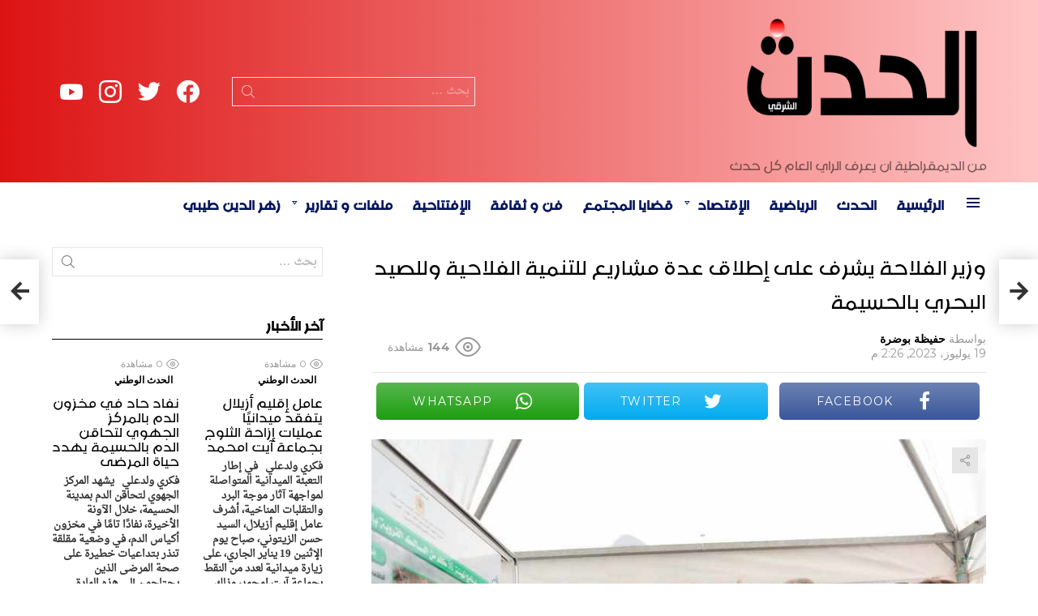

--- FILE ---
content_type: text/html; charset=UTF-8
request_url: https://hadath.ma/%D9%88%D8%B2%D9%8A%D8%B1-%D8%A7%D9%84%D9%81%D9%84%D8%A7%D8%AD%D8%A9-%D9%8A%D8%B4%D8%B1%D9%81-%D8%B9%D9%84%D9%89-%D8%A5%D8%B7%D9%84%D8%A7%D9%82-%D8%B9%D8%AF%D8%A9-%D9%85%D8%B4%D8%A7%D8%B1%D9%8A%D8%B9/
body_size: 164201
content:
	<!DOCTYPE html>
<!--[if IE 8]>
<html class="no-js g1-off-outside lt-ie10 lt-ie9" id="ie8" dir="rtl" lang="ary" prefix="og: http://ogp.me/ns#"><![endif]-->
<!--[if IE 9]>
<html class="no-js g1-off-outside lt-ie10" id="ie9" dir="rtl" lang="ary" prefix="og: http://ogp.me/ns#"><![endif]-->
<!--[if !IE]><!-->
<html class="no-js g1-off-outside" dir="rtl" lang="ary" prefix="og: http://ogp.me/ns#">
<head>
	<meta charset="UTF-8"/>
	<link rel="profile" href="http://gmpg.org/xfn/11"/>
	<link rel="pingback" href="https://hadath.ma/xmlrpc.php"/>
	<title>وزير الفلاحة يشرف على إطلاق عدة مشاريع للتنمية الفلاحية وللصيد البحري بالحسيمة &#8211; الحدث</title>
<meta name='robots' content='max-image-preview:large' />
<meta name="viewport" content="initial-scale=1.0, minimum-scale=1.0, height=device-height, width=device-width" />
<meta property="og:locale" content="ar_AR" />
<meta property="og:type" content="article" />
<meta property="og:title" content="وزير الفلاحة يشرف على إطلاق عدة مشاريع للتنمية الفلاحية وللصيد البحري بالحسيمة" />
<meta property="og:description" content="فكري ولد علي أشرف وزير الفلاحة والصيد البحري والتنمية القروية والمياه والغابات، محمد صديقي، بوم الاثنين 17 يوليوز 2023 بالحسيمة، على إطلاق عدة مشاريع للتنمية الفلاحية وللصيد البحري، منها برنامج دعم المرأة القروية بالإقليم، تقدم البرنامج الوطني للتخفيف من آثار نقص التساقطات المطرية، تقديم برنامج تقليص الفوارق المجالية والاجتماعية بالإقليم، تقديم برنامج تهيئة المسالك القروية،" />
<meta property="og:url" content="https://hadath.ma/%d9%88%d8%b2%d9%8a%d8%b1-%d8%a7%d9%84%d9%81%d9%84%d8%a7%d8%ad%d8%a9-%d9%8a%d8%b4%d8%b1%d9%81-%d8%b9%d9%84%d9%89-%d8%a5%d8%b7%d9%84%d8%a7%d9%82-%d8%b9%d8%af%d8%a9-%d9%85%d8%b4%d8%a7%d8%b1%d9%8a%d8%b9/" />
<meta property="og:site_name" content="الحدث" />
<meta property="article:section" content="الحدث الوطني" />
<meta property="article:published_time" content="2023-07-19T14:26:17+00:00" />
<meta property="og:image" content="https://hadath.ma/soweedap/2023/07/IMG-20230719-WA0035.jpg" />
<meta property="og:image:secure_url" content="https://hadath.ma/soweedap/2023/07/IMG-20230719-WA0035.jpg" />
<meta property="og:image:width" content="800" />
<meta property="og:image:height" content="533" />
<link rel='dns-prefetch' href='//fonts.googleapis.com' />
<link rel='dns-prefetch' href='//www.googletagmanager.com' />
<link rel='preconnect' href='https://fonts.gstatic.com' />
<link rel="alternate" type="application/rss+xml" title="الحدث &raquo; الخلاصة" href="https://hadath.ma/feed/" />
<link rel="alternate" type="application/rss+xml" title="الحدث &raquo; خلاصة التعليقات" href="https://hadath.ma/comments/feed/" />
<link rel="alternate" type="application/rss+xml" title="الحدث &raquo; وزير الفلاحة يشرف على إطلاق عدة مشاريع للتنمية الفلاحية وللصيد البحري بالحسيمة خلاصة التعليقات" href="https://hadath.ma/%d9%88%d8%b2%d9%8a%d8%b1-%d8%a7%d9%84%d9%81%d9%84%d8%a7%d8%ad%d8%a9-%d9%8a%d8%b4%d8%b1%d9%81-%d8%b9%d9%84%d9%89-%d8%a5%d8%b7%d9%84%d8%a7%d9%82-%d8%b9%d8%af%d8%a9-%d9%85%d8%b4%d8%a7%d8%b1%d9%8a%d8%b9/feed/" />
<link rel="alternate" title="oEmbed (JSON)" type="application/json+oembed" href="https://hadath.ma/wp-json/oembed/1.0/embed?url=https%3A%2F%2Fhadath.ma%2F%25d9%2588%25d8%25b2%25d9%258a%25d8%25b1-%25d8%25a7%25d9%2584%25d9%2581%25d9%2584%25d8%25a7%25d8%25ad%25d8%25a9-%25d9%258a%25d8%25b4%25d8%25b1%25d9%2581-%25d8%25b9%25d9%2584%25d9%2589-%25d8%25a5%25d8%25b7%25d9%2584%25d8%25a7%25d9%2582-%25d8%25b9%25d8%25af%25d8%25a9-%25d9%2585%25d8%25b4%25d8%25a7%25d8%25b1%25d9%258a%25d8%25b9%2F" />
<link rel="alternate" title="oEmbed (XML)" type="text/xml+oembed" href="https://hadath.ma/wp-json/oembed/1.0/embed?url=https%3A%2F%2Fhadath.ma%2F%25d9%2588%25d8%25b2%25d9%258a%25d8%25b1-%25d8%25a7%25d9%2584%25d9%2581%25d9%2584%25d8%25a7%25d8%25ad%25d8%25a9-%25d9%258a%25d8%25b4%25d8%25b1%25d9%2581-%25d8%25b9%25d9%2584%25d9%2589-%25d8%25a5%25d8%25b7%25d9%2584%25d8%25a7%25d9%2582-%25d8%25b9%25d8%25af%25d8%25a9-%25d9%2585%25d8%25b4%25d8%25a7%25d8%25b1%25d9%258a%25d8%25b9%2F&#038;format=xml" />
<style id='wp-img-auto-sizes-contain-inline-css' type='text/css'>
img:is([sizes=auto i],[sizes^="auto," i]){contain-intrinsic-size:3000px 1500px}
/*# sourceURL=wp-img-auto-sizes-contain-inline-css */
</style>
<style id='cf-frontend-style-inline-css' type='text/css'>
@font-face {
	font-family: 'zahra';
	font-weight: 400;
	font-display: auto;
	src: url('https://hadath.ma/soweedap/2021/01/18618-zahra.arabic.otf') format('OpenType');
}
@font-face {
	font-family: 'arabic-naskh';
	font-weight: 400;
	font-display: auto;
	src: url('https://hadath.ma/soweedap/2021/01/Droid-Naskh-Regular.ttf') format('truetype');
}
/*# sourceURL=cf-frontend-style-inline-css */
</style>
<style id='wp-emoji-styles-inline-css' type='text/css'>
	img.wp-smiley, img.emoji {
		display: inline !important;
		border: none !important;
		box-shadow: none !important;
		height: 1em !important;
		width: 1em !important;
		margin: 0 0.07em !important;
		vertical-align: -0.1em !important;
		background: none !important;
		padding: 0 !important;
	}
/*# sourceURL=wp-emoji-styles-inline-css */
</style>
<style id='classic-theme-styles-inline-css' type='text/css'>
/*! This file is auto-generated */
.wp-block-button__link{color:#fff;background-color:#32373c;border-radius:9999px;box-shadow:none;text-decoration:none;padding:calc(.667em + 2px) calc(1.333em + 2px);font-size:1.125em}.wp-block-file__button{background:#32373c;color:#fff;text-decoration:none}
/*# sourceURL=/wp-includes/css/classic-themes.min.css */
</style>
<link rel='stylesheet' id='adace-style-rtl-css' href='https://hadath.ma/evorools/ad-ace/assets/css/style-rtl.min.css?ver=1.3.18' type='text/css' media='all' />
<link rel='stylesheet' id='shoppable-images-css-css' href='https://hadath.ma/evorools/ad-ace/assets/css/shoppable-images-front.min.css?ver=1.3.18' type='text/css' media='all' />
<link rel='stylesheet' id='contact-form-7-css' href='https://hadath.ma/evorools/contact-form-7/includes/css/styles.css?ver=5.9.6' type='text/css' media='all' />
<link rel='stylesheet' id='contact-form-7-rtl-css' href='https://hadath.ma/evorools/contact-form-7/includes/css/styles-rtl.css?ver=5.9.6' type='text/css' media='all' />
<link rel='stylesheet' id='mace-lazy-load-youtube-css' href='https://hadath.ma/evorools/media-ace/includes/lazy-load/assets/css/youtube.min.css?ver=1.4.10' type='text/css' media='all' />
<link rel='stylesheet' id='mace-gallery-rtl-css' href='https://hadath.ma/evorools/media-ace/includes/gallery/css/gallery-rtl.min.css?ver=6.9' type='text/css' media='all' />
<link rel='stylesheet' id='wordpress-popular-posts-css-css' href='https://hadath.ma/evorools/wordpress-popular-posts/assets/css/wpp.css?ver=6.4.2' type='text/css' media='all' />
<link rel='stylesheet' id='g1-main-rtl-css' href='https://hadath.ma/ymoocmem/css/8.6/styles/news/all-light-rtl.min.css?ver=8.6' type='text/css' media='all' />
<link rel='stylesheet' id='bimber-single-rtl-css' href='https://hadath.ma/ymoocmem/css/8.6/styles/news/single-light-rtl.min.css?ver=8.6' type='text/css' media='all' />
<link rel='stylesheet' id='bimber-comments-rtl-css' href='https://hadath.ma/ymoocmem/css/8.6/styles/news/comments-light-rtl.min.css?ver=8.6' type='text/css' media='all' />
<link rel='stylesheet' id='bimber-google-fonts-css' href='//fonts.googleapis.com/css?family=Montserrat%3A400%2C500%2C700&#038;subset=latin%2Clatin-ext%2Ccyrillic%2Ccyrillic-ext%2Cgreek%2Cgreek-ext%2Cvietnamese&#038;display=swap&#038;ver=8.6' type='text/css' media='all' />
<link rel='stylesheet' id='bimber-dynamic-style-css' href='https://hadath.ma/soweedap/dynamic-style-1719172770.css' type='text/css' media='all' />
<link rel='stylesheet' id='easy-social-share-buttons-subscribe-css' href='https://hadath.ma/evorools/easy-social-share-buttons3/assets/css/essb-subscribe.min.css?ver=7.5' type='text/css' media='all' />
<link rel='stylesheet' id='easy-social-share-buttons-css' href='https://hadath.ma/evorools/easy-social-share-buttons3/assets/css/easy-social-share-buttons.min.css?ver=7.5' type='text/css' media='all' />
<style id='easy-social-share-buttons-inline-css' type='text/css'>
.essb_topbar .essb_topbar_inner{max-width:1152px;margin:0 auto;padding-left:0;padding-right:0;}.essb_topbar{margin-top:-200px;}
/*# sourceURL=easy-social-share-buttons-inline-css */
</style>
<link rel='stylesheet' id='bimber-essb-rtl-css' href='https://hadath.ma/ymoocmem/css/8.6/styles/news/essb-light-rtl.min.css?ver=8.6' type='text/css' media='all' />
<link rel='stylesheet' id='bimber-mashshare-rtl-css' href='https://hadath.ma/ymoocmem/css/8.6/styles/news/mashshare-light-rtl.min.css?ver=8.6' type='text/css' media='all' />
<script type="text/javascript" src="//hadath.ma/evorools/wp-hide-security-enhancer/assets/js/devtools-detect.js?ver=6.9" id="devtools-detect-js"></script>
<script type="text/javascript" src="https://hadath.ma/shersump/js/jquery/jquery.min.js?ver=3.7.1" id="jquery-core-js"></script>
<script type="text/javascript" src="https://hadath.ma/shersump/js/jquery/jquery-migrate.min.js?ver=3.4.1" id="jquery-migrate-js"></script>
<script type="text/javascript" src="https://hadath.ma/evorools/ad-ace/assets/js/slideup.js?ver=1.3.18" id="adace-slideup-js"></script>
<script type="text/javascript" src="https://hadath.ma/evorools/ad-ace/includes/shoppable-images/assets/js/shoppable-images-front.js?ver=1.3.18" id="shoppable-images-js-js"></script>
<script type="text/javascript" src="https://hadath.ma/evorools/ad-ace/assets/js/coupons.js?ver=1.3.18" id="adace-coupons-js"></script>
<script type="application/json" id="wpp-json">
{"sampling_active":0,"sampling_rate":100,"ajax_url":"https:\/\/hadath.ma\/wp-json\/wordpress-popular-posts\/v1\/popular-posts","api_url":"https:\/\/hadath.ma\/wp-json\/wordpress-popular-posts","ID":21623,"token":"6130abec3d","lang":0,"debug":0}
//# sourceURL=wpp-json
</script>
<script type="text/javascript" src="https://hadath.ma/evorools/wordpress-popular-posts/assets/js/wpp.min.js?ver=6.4.2" id="wpp-js-js"></script>
<script type="text/javascript" src="https://hadath.ma/ymoocmem/js/modernizr/modernizr-custom.min.js?ver=3.3.0" id="modernizr-js"></script>
<link rel="https://api.w.org/" href="https://hadath.ma/wp-json/" /><link rel="alternate" title="JSON" type="application/json" href="https://hadath.ma/wp-json/wp/v2/posts/21623" /><link rel="EditURI" type="application/rsd+xml" title="RSD" href="https://hadath.ma/xmlrpc.php?rsd" />
<link rel="canonical" href="https://hadath.ma/%d9%88%d8%b2%d9%8a%d8%b1-%d8%a7%d9%84%d9%81%d9%84%d8%a7%d8%ad%d8%a9-%d9%8a%d8%b4%d8%b1%d9%81-%d8%b9%d9%84%d9%89-%d8%a5%d8%b7%d9%84%d8%a7%d9%82-%d8%b9%d8%af%d8%a9-%d9%85%d8%b4%d8%a7%d8%b1%d9%8a%d8%b9/" />
<link rel='shortlink' href='https://hadath.ma/?p=21623' />
<link rel="preload" href="https://hadath.ma/evorools/g1-socials/css/iconfont/fonts/g1-socials.woff" as="font" type="font/woff" crossorigin="anonymous">	<style>
		.lazyload, .lazyloading {
			opacity: 0;
		}
		.lazyloaded {
			opacity: 1;
		}
		.lazyload,
		.lazyloading,
		.lazyloaded {
			transition: opacity 0.175s ease-in-out;
		}
		iframe.lazyloading {
			opacity: 1;
			transition: opacity 0.375s ease-in-out;
			background: #f2f2f2 no-repeat center;
		}
		iframe.lazyloaded {
			opacity: 1;
		}
	</style>
	            <style id="wpp-loading-animation-styles">@-webkit-keyframes bgslide{from{background-position-x:0}to{background-position-x:-200%}}@keyframes bgslide{from{background-position-x:0}to{background-position-x:-200%}}.wpp-widget-placeholder,.wpp-widget-block-placeholder,.wpp-shortcode-placeholder{margin:0 auto;width:60px;height:3px;background:#dd3737;background:linear-gradient(90deg,#dd3737 0%,#571313 10%,#dd3737 100%);background-size:200% auto;border-radius:3px;-webkit-animation:bgslide 1s infinite linear;animation:bgslide 1s infinite linear}</style>
            		<script>
			document.documentElement.className = document.documentElement.className.replace('no-js', 'js');
		</script>
				<style>
			.no-js img.lazyload {
				display: none;
			}
			figure.wp-block-image img.lazyloading {
				min-width: 150px;
			}
						.lazyload, .lazyloading {
				opacity: 0;
			}
			.lazyloaded {
				opacity: 1;
				transition: opacity 400ms;
				transition-delay: 0ms;
			}
					</style>
			<style>
	@font-face {
		font-family: "bimber";
					src:url("https://hadath.ma/ymoocmem/css/8.6/bunchy/fonts/bimber.eot");
			src:url("https://hadath.ma/ymoocmem/css/8.6/bunchy/fonts/bimber.eot?#iefix") format("embedded-opentype"),
			url("https://hadath.ma/ymoocmem/css/8.6/bunchy/fonts/bimber.woff") format("woff"),
			url("https://hadath.ma/ymoocmem/css/8.6/bunchy/fonts/bimber.ttf") format("truetype"),
			url("https://hadath.ma/ymoocmem/css/8.6/bunchy/fonts/bimber.svg#bimber") format("svg");
						font-weight: normal;
		font-style: normal;
		font-display: block;
	}
	</style>
	<meta name="theme-color" content="#ff1b00" />
<meta name="google-adsense-platform-account" content="ca-host-pub-2644536267352236">
<meta name="google-adsense-platform-domain" content="sitekit.withgoogle.com">
<script type='text/javascript'>
!function(f,b,e,v,n,t,s){if(f.fbq)return;n=f.fbq=function(){n.callMethod?
n.callMethod.apply(n,arguments):n.queue.push(arguments)};if(!f._fbq)f._fbq=n;
n.push=n;n.loaded=!0;n.version='2.0';n.queue=[];t=b.createElement(e);t.async=!0;
t.src=v;s=b.getElementsByTagName(e)[0];s.parentNode.insertBefore(t,s)}(window,
document,'script','https://connect.facebook.net/en_US/fbevents.js?v=next');
</script>
      <script type='text/javascript'>
        var url = window.location.origin + '?ob=open-bridge';
        fbq('set', 'openbridge', '1108812806226809', url);
      </script>
    <script type='text/javascript'>fbq('init', '1108812806226809', {}, {
    "agent": "wordpress-6.9-3.0.16"
})</script><script type='text/javascript'>
    fbq('track', 'PageView', []);
  </script>
<noscript>
<img height="1" width="1" style="display:none" alt="fbpx"
src="https://www.facebook.com/tr?id=1108812806226809&ev=PageView&noscript=1" />
</noscript>
<link rel="icon" href="https://hadath.ma/soweedap/2021/05/cropped-favi-32x32.png" sizes="32x32" />
<link rel="icon" href="https://hadath.ma/soweedap/2021/05/cropped-favi-192x192.png" sizes="192x192" />
<link rel="apple-touch-icon" href="https://hadath.ma/soweedap/2021/05/cropped-favi-180x180.png" />
<meta name="msapplication-TileImage" content="https://hadath.ma/soweedap/2021/05/cropped-favi-270x270.png" />
	<script>if("undefined"!=typeof localStorage){var nsfwItemId=document.getElementsByName("g1:nsfw-item-id");nsfwItemId=nsfwItemId.length>0?nsfwItemId[0].getAttribute("content"):"g1_nsfw_off",window.g1SwitchNSFW=function(e){e?(localStorage.setItem(nsfwItemId,1),document.documentElement.classList.add("g1-nsfw-off")):(localStorage.removeItem(nsfwItemId),document.documentElement.classList.remove("g1-nsfw-off"))};try{var nsfwmode=localStorage.getItem(nsfwItemId);window.g1SwitchNSFW(nsfwmode)}catch(e){}}</script>
			<style type="text/css" id="wp-custom-css">
			.g1-mega {
    font-family: zahra,Roboto,sans-serif;
}
html, body, input, select, textarea {
    font-weight: 600;
    font-family: 'arabic-naskh' ,serif;
}
.g1-delta, .entry-content h4, h4 {
    font-weight: -1;
    font-family: 'zahra' ,sans-serif;
}
.g1-gamma, .entry-content h3, h3 {
    font-size: 28px;
    font-family: zahra, sans-serif;
}
.g1-epsilon, .item-title, h5 {
    font: 500 25px/18px serif;
    font-family: zahra,Roboto,sans-serif;
}
.g1-alpha, .entry-content h1, h1 {
    font-family: 'zahra' ,sans-serif;
}
.g1-body-inner .g1-primary-nav-menu > .menu-item > a, .g1-primary-nav-menu>.menu-item>a {
    font-size: 25px;
    font-weight: -1;
    font-family: 'zahra' ,sans-serif;
}
.g1-zeta, h6 {
    font: 500 25px/1.4 serif;
    font-family: zahra,Roboto,sans-serif;
    letter-spacing: 0;
}
/* Nta3 submenus */
.g1-hb-row .sub-menu .menu-item > a {
    color: #666666;
    color: var(--g1-submenu-rtxt-color);
    font-family: 'zahra';
    font-size: 22px;
}
/* Nta3 slogan */
.g1-hb-row-b .site-description, .menu-item > a, .g1-hb-row-b  {
    color: #ffffff;
    color: #000000;
}
/* Nta3 titre salat taks */
.elementor-5671 .elementor-element.elementor-element-932fbee .elementor-heading-title {
    color: #FFFFFF;
    font-family: 'zahra';
    font-size: 35px;
}
		</style>
		<style id='global-styles-inline-css' type='text/css'>
:root{--wp--preset--aspect-ratio--square: 1;--wp--preset--aspect-ratio--4-3: 4/3;--wp--preset--aspect-ratio--3-4: 3/4;--wp--preset--aspect-ratio--3-2: 3/2;--wp--preset--aspect-ratio--2-3: 2/3;--wp--preset--aspect-ratio--16-9: 16/9;--wp--preset--aspect-ratio--9-16: 9/16;--wp--preset--color--black: #000000;--wp--preset--color--cyan-bluish-gray: #abb8c3;--wp--preset--color--white: #ffffff;--wp--preset--color--pale-pink: #f78da7;--wp--preset--color--vivid-red: #cf2e2e;--wp--preset--color--luminous-vivid-orange: #ff6900;--wp--preset--color--luminous-vivid-amber: #fcb900;--wp--preset--color--light-green-cyan: #7bdcb5;--wp--preset--color--vivid-green-cyan: #00d084;--wp--preset--color--pale-cyan-blue: #8ed1fc;--wp--preset--color--vivid-cyan-blue: #0693e3;--wp--preset--color--vivid-purple: #9b51e0;--wp--preset--gradient--vivid-cyan-blue-to-vivid-purple: linear-gradient(135deg,rgb(6,147,227) 0%,rgb(155,81,224) 100%);--wp--preset--gradient--light-green-cyan-to-vivid-green-cyan: linear-gradient(135deg,rgb(122,220,180) 0%,rgb(0,208,130) 100%);--wp--preset--gradient--luminous-vivid-amber-to-luminous-vivid-orange: linear-gradient(135deg,rgb(252,185,0) 0%,rgb(255,105,0) 100%);--wp--preset--gradient--luminous-vivid-orange-to-vivid-red: linear-gradient(135deg,rgb(255,105,0) 0%,rgb(207,46,46) 100%);--wp--preset--gradient--very-light-gray-to-cyan-bluish-gray: linear-gradient(135deg,rgb(238,238,238) 0%,rgb(169,184,195) 100%);--wp--preset--gradient--cool-to-warm-spectrum: linear-gradient(135deg,rgb(74,234,220) 0%,rgb(151,120,209) 20%,rgb(207,42,186) 40%,rgb(238,44,130) 60%,rgb(251,105,98) 80%,rgb(254,248,76) 100%);--wp--preset--gradient--blush-light-purple: linear-gradient(135deg,rgb(255,206,236) 0%,rgb(152,150,240) 100%);--wp--preset--gradient--blush-bordeaux: linear-gradient(135deg,rgb(254,205,165) 0%,rgb(254,45,45) 50%,rgb(107,0,62) 100%);--wp--preset--gradient--luminous-dusk: linear-gradient(135deg,rgb(255,203,112) 0%,rgb(199,81,192) 50%,rgb(65,88,208) 100%);--wp--preset--gradient--pale-ocean: linear-gradient(135deg,rgb(255,245,203) 0%,rgb(182,227,212) 50%,rgb(51,167,181) 100%);--wp--preset--gradient--electric-grass: linear-gradient(135deg,rgb(202,248,128) 0%,rgb(113,206,126) 100%);--wp--preset--gradient--midnight: linear-gradient(135deg,rgb(2,3,129) 0%,rgb(40,116,252) 100%);--wp--preset--font-size--small: 13px;--wp--preset--font-size--medium: 20px;--wp--preset--font-size--large: 36px;--wp--preset--font-size--x-large: 42px;--wp--preset--spacing--20: 0.44rem;--wp--preset--spacing--30: 0.67rem;--wp--preset--spacing--40: 1rem;--wp--preset--spacing--50: 1.5rem;--wp--preset--spacing--60: 2.25rem;--wp--preset--spacing--70: 3.38rem;--wp--preset--spacing--80: 5.06rem;--wp--preset--shadow--natural: 6px 6px 9px rgba(0, 0, 0, 0.2);--wp--preset--shadow--deep: 12px 12px 50px rgba(0, 0, 0, 0.4);--wp--preset--shadow--sharp: 6px 6px 0px rgba(0, 0, 0, 0.2);--wp--preset--shadow--outlined: 6px 6px 0px -3px rgb(255, 255, 255), 6px 6px rgb(0, 0, 0);--wp--preset--shadow--crisp: 6px 6px 0px rgb(0, 0, 0);}:where(.is-layout-flex){gap: 0.5em;}:where(.is-layout-grid){gap: 0.5em;}body .is-layout-flex{display: flex;}.is-layout-flex{flex-wrap: wrap;align-items: center;}.is-layout-flex > :is(*, div){margin: 0;}body .is-layout-grid{display: grid;}.is-layout-grid > :is(*, div){margin: 0;}:where(.wp-block-columns.is-layout-flex){gap: 2em;}:where(.wp-block-columns.is-layout-grid){gap: 2em;}:where(.wp-block-post-template.is-layout-flex){gap: 1.25em;}:where(.wp-block-post-template.is-layout-grid){gap: 1.25em;}.has-black-color{color: var(--wp--preset--color--black) !important;}.has-cyan-bluish-gray-color{color: var(--wp--preset--color--cyan-bluish-gray) !important;}.has-white-color{color: var(--wp--preset--color--white) !important;}.has-pale-pink-color{color: var(--wp--preset--color--pale-pink) !important;}.has-vivid-red-color{color: var(--wp--preset--color--vivid-red) !important;}.has-luminous-vivid-orange-color{color: var(--wp--preset--color--luminous-vivid-orange) !important;}.has-luminous-vivid-amber-color{color: var(--wp--preset--color--luminous-vivid-amber) !important;}.has-light-green-cyan-color{color: var(--wp--preset--color--light-green-cyan) !important;}.has-vivid-green-cyan-color{color: var(--wp--preset--color--vivid-green-cyan) !important;}.has-pale-cyan-blue-color{color: var(--wp--preset--color--pale-cyan-blue) !important;}.has-vivid-cyan-blue-color{color: var(--wp--preset--color--vivid-cyan-blue) !important;}.has-vivid-purple-color{color: var(--wp--preset--color--vivid-purple) !important;}.has-black-background-color{background-color: var(--wp--preset--color--black) !important;}.has-cyan-bluish-gray-background-color{background-color: var(--wp--preset--color--cyan-bluish-gray) !important;}.has-white-background-color{background-color: var(--wp--preset--color--white) !important;}.has-pale-pink-background-color{background-color: var(--wp--preset--color--pale-pink) !important;}.has-vivid-red-background-color{background-color: var(--wp--preset--color--vivid-red) !important;}.has-luminous-vivid-orange-background-color{background-color: var(--wp--preset--color--luminous-vivid-orange) !important;}.has-luminous-vivid-amber-background-color{background-color: var(--wp--preset--color--luminous-vivid-amber) !important;}.has-light-green-cyan-background-color{background-color: var(--wp--preset--color--light-green-cyan) !important;}.has-vivid-green-cyan-background-color{background-color: var(--wp--preset--color--vivid-green-cyan) !important;}.has-pale-cyan-blue-background-color{background-color: var(--wp--preset--color--pale-cyan-blue) !important;}.has-vivid-cyan-blue-background-color{background-color: var(--wp--preset--color--vivid-cyan-blue) !important;}.has-vivid-purple-background-color{background-color: var(--wp--preset--color--vivid-purple) !important;}.has-black-border-color{border-color: var(--wp--preset--color--black) !important;}.has-cyan-bluish-gray-border-color{border-color: var(--wp--preset--color--cyan-bluish-gray) !important;}.has-white-border-color{border-color: var(--wp--preset--color--white) !important;}.has-pale-pink-border-color{border-color: var(--wp--preset--color--pale-pink) !important;}.has-vivid-red-border-color{border-color: var(--wp--preset--color--vivid-red) !important;}.has-luminous-vivid-orange-border-color{border-color: var(--wp--preset--color--luminous-vivid-orange) !important;}.has-luminous-vivid-amber-border-color{border-color: var(--wp--preset--color--luminous-vivid-amber) !important;}.has-light-green-cyan-border-color{border-color: var(--wp--preset--color--light-green-cyan) !important;}.has-vivid-green-cyan-border-color{border-color: var(--wp--preset--color--vivid-green-cyan) !important;}.has-pale-cyan-blue-border-color{border-color: var(--wp--preset--color--pale-cyan-blue) !important;}.has-vivid-cyan-blue-border-color{border-color: var(--wp--preset--color--vivid-cyan-blue) !important;}.has-vivid-purple-border-color{border-color: var(--wp--preset--color--vivid-purple) !important;}.has-vivid-cyan-blue-to-vivid-purple-gradient-background{background: var(--wp--preset--gradient--vivid-cyan-blue-to-vivid-purple) !important;}.has-light-green-cyan-to-vivid-green-cyan-gradient-background{background: var(--wp--preset--gradient--light-green-cyan-to-vivid-green-cyan) !important;}.has-luminous-vivid-amber-to-luminous-vivid-orange-gradient-background{background: var(--wp--preset--gradient--luminous-vivid-amber-to-luminous-vivid-orange) !important;}.has-luminous-vivid-orange-to-vivid-red-gradient-background{background: var(--wp--preset--gradient--luminous-vivid-orange-to-vivid-red) !important;}.has-very-light-gray-to-cyan-bluish-gray-gradient-background{background: var(--wp--preset--gradient--very-light-gray-to-cyan-bluish-gray) !important;}.has-cool-to-warm-spectrum-gradient-background{background: var(--wp--preset--gradient--cool-to-warm-spectrum) !important;}.has-blush-light-purple-gradient-background{background: var(--wp--preset--gradient--blush-light-purple) !important;}.has-blush-bordeaux-gradient-background{background: var(--wp--preset--gradient--blush-bordeaux) !important;}.has-luminous-dusk-gradient-background{background: var(--wp--preset--gradient--luminous-dusk) !important;}.has-pale-ocean-gradient-background{background: var(--wp--preset--gradient--pale-ocean) !important;}.has-electric-grass-gradient-background{background: var(--wp--preset--gradient--electric-grass) !important;}.has-midnight-gradient-background{background: var(--wp--preset--gradient--midnight) !important;}.has-small-font-size{font-size: var(--wp--preset--font-size--small) !important;}.has-medium-font-size{font-size: var(--wp--preset--font-size--medium) !important;}.has-large-font-size{font-size: var(--wp--preset--font-size--large) !important;}.has-x-large-font-size{font-size: var(--wp--preset--font-size--x-large) !important;}
/*# sourceURL=global-styles-inline-css */
</style>
<link rel='stylesheet' id='g1-socials-basic-screen-rtl-css' href='https://hadath.ma/evorools/g1-socials/css/screen-basic-rtl.min.css?ver=1.2.25' type='text/css' media='all' />
<link rel='stylesheet' id='g1-socials-snapcode-css' href='https://hadath.ma/evorools/g1-socials/css/snapcode.min.css?ver=1.2.25' type='text/css' media='all' />
</head>
<body class="rtl wp-singular post-template-default single single-post postid-21623 single-format-standard wp-embed-responsive wp-theme-bimber g1-layout-stretched g1-hoverable g1-has-mobile-logo g1-sidebar-normal essb-7.5 elementor-default elementor-kit-6" itemscope="&quot;&quot;" itemtype="http://schema.org/WebPage" >
<div class="g1-body-inner">
	<div id="page">
		
		
					<div class="g1-row g1-row-layout-page g1-hb-row g1-hb-row-normal g1-hb-row-a g1-hb-row-1 g1-hb-boxed g1-hb-sticky-off g1-hb-shadow-off">
			<div class="g1-row-inner">
				<div class="g1-column g1-dropable">
											<div class="g1-bin-1 g1-bin-grow-off">
							<div class="g1-bin g1-bin-align-left">
															</div>
						</div>
											<div class="g1-bin-2 g1-bin-grow-off">
							<div class="g1-bin g1-bin-align-center">
															</div>
						</div>
											<div class="g1-bin-3 g1-bin-grow-off">
							<div class="g1-bin g1-bin-align-right">
															</div>
						</div>
									</div>
			</div>
			<div class="g1-row-background"></div>
		</div>
			<div class="g1-row g1-row-layout-page g1-hb-row g1-hb-row-normal g1-hb-row-b g1-hb-row-2 g1-hb-boxed g1-hb-sticky-off g1-hb-shadow-off">
			<div class="g1-row-inner">
				<div class="g1-column g1-dropable">
											<div class="g1-bin-1 g1-bin-grow-off">
							<div class="g1-bin g1-bin-align-left">
																	<div class="g1-id g1-id-desktop">
			<p class="g1-mega g1-mega-1st site-title">
	
			<a class="g1-logo-wrapper"
			   href="https://hadath.ma/" rel="home">
									<picture class="g1-logo g1-logo-default">
						<source media="(min-width: 1025px)" data-srcset="https://pipnews.test/wp-content/uploads/2020/05/demo-logo@2x.png 2x,https://hadath.ma/soweedap/2021/05/hadath-logo.png 1x">
						<source media="(max-width: 1024px)" srcset="data:image/svg+xml,%3Csvg%20xmlns%3D%27http%3A%2F%2Fwww.w3.org%2F2000%2Fsvg%27%20viewBox%3D%270%200%20300%2070%27%2F%3E">
						<img
							data-src="https://hadath.ma/soweedap/2021/05/hadath-logo.png"
							width="300"
							height="70"
							alt="الحدث" src="[data-uri]" class="lazyload" style="--smush-placeholder-width: 300px; --smush-placeholder-aspect-ratio: 300/70;" /><noscript><img
							src="https://hadath.ma/soweedap/2021/05/hadath-logo.png"
							width="300"
							height="70"
							alt="الحدث" /></noscript>
					</picture>
												</a>
							<script>
					try {
						if ( localStorage.getItem(skinItemId ) ) {
							var _g1;
							_g1 = document.getElementById('g1-logo-inverted-img');
							_g1.classList.remove('lazyload');
							_g1.setAttribute('src', _g1.getAttribute('data-src') );
							_g1 = document.getElementById('g1-logo-inverted-source');
							_g1.setAttribute('srcset', _g1.getAttribute('data-srcset'));
						}
					} catch(e) {}
				</script>
			
			</p>
	
			<p class="g1-delta g1-delta-3rd site-description">من الديمقراطية ان يعرف الراي العام كل حدث</p>
	</div>															</div>
						</div>
											<div class="g1-bin-2 g1-bin-grow-on">
							<div class="g1-bin g1-bin-align-right">
																	<div class="g1-hb-search-form  ">
	
<div role="search" class="search-form-wrapper">
	<form method="get"
	      class="g1-searchform-tpl-default g1-searchform-ajax search-form"
	      action="https://hadath.ma/">
		<label>
			<span class="screen-reader-text">بحث</span>
			<input type="search" class="search-field"
			       placeholder="بحث &hellip;"
			       value="" name="s"
			       title="بحث" />
		</label>
		<button class="search-submit">Search</button>
	</form>
			<div class="g1-searches g1-searches-ajax"></div>
	</div>
</div>
															</div>
						</div>
											<div class="g1-bin-3 g1-bin-grow-off">
							<div class="g1-bin g1-bin-align-right">
																	<ul id="g1-social-icons-1" class="g1-socials-items g1-socials-items-tpl-grid g1-socials-hb-list  ">
			<li class="g1-socials-item g1-socials-item-facebook">
	   <a class="g1-socials-item-link" href="https://www.facebook.com/Alhadath.acharki.officiel/" target="_blank" rel="noopener">
		   <span class="g1-socials-item-icon g1-socials-item-icon-48 g1-socials-item-icon-text g1-socials-item-icon-facebook"></span>
		   <span class="g1-socials-item-tooltip">
			   <span class="g1-socials-item-tooltip-inner">facebook</span>
		   </span>
	   </a>
	</li>
			<li class="g1-socials-item g1-socials-item-twitter">
	   <a class="g1-socials-item-link" href="https://twitter.com/HadathC" target="_blank" rel="noopener">
		   <span class="g1-socials-item-icon g1-socials-item-icon-48 g1-socials-item-icon-text g1-socials-item-icon-twitter"></span>
		   <span class="g1-socials-item-tooltip">
			   <span class="g1-socials-item-tooltip-inner">twitter</span>
		   </span>
	   </a>
	</li>
			<li class="g1-socials-item g1-socials-item-instagram">
	   <a class="g1-socials-item-link" href="https://www.instagram.com/hadathcharki" target="_blank" rel="noopener">
		   <span class="g1-socials-item-icon g1-socials-item-icon-48 g1-socials-item-icon-text g1-socials-item-icon-instagram"></span>
		   <span class="g1-socials-item-tooltip">
			   <span class="g1-socials-item-tooltip-inner">instagram</span>
		   </span>
	   </a>
	</li>
			<li class="g1-socials-item g1-socials-item-youtube">
	   <a class="g1-socials-item-link" href="https://www.youtube.com/channel/UCufy430StPoWHxeOfsmfImw" target="_blank" rel="noopener">
		   <span class="g1-socials-item-icon g1-socials-item-icon-48 g1-socials-item-icon-text g1-socials-item-icon-youtube"></span>
		   <span class="g1-socials-item-tooltip">
			   <span class="g1-socials-item-tooltip-inner">youtube</span>
		   </span>
	   </a>
	</li>
	</ul>
															</div>
						</div>
									</div>
			</div>
			<div class="g1-row-background"></div>
		</div>
				<div class="g1-sticky-top-wrapper g1-hb-row-3">
				<div class="g1-row g1-row-layout-page g1-hb-row g1-hb-row-normal g1-hb-row-c g1-hb-row-3 g1-hb-boxed g1-hb-sticky-on g1-hb-shadow-off">
			<div class="g1-row-inner">
				<div class="g1-column g1-dropable">
											<div class="g1-bin-1 g1-bin-grow-off">
							<div class="g1-bin g1-bin-align-left">
																		<a class="g1-hamburger g1-hamburger-show g1-hamburger-s  " href="#">
		<span class="g1-hamburger-icon"></span>
			<span class="g1-hamburger-label
			g1-hamburger-label-hidden			">Menu</span>
	</a>
																	
<nav id="g1-primary-nav" class="g1-primary-nav"><ul id="g1-primary-nav-menu" class="g1-primary-nav-menu g1-menu-h"><li id="menu-item-6158" class="menu-item menu-item-type-custom menu-item-object-custom menu-item-home menu-item-g1-standard menu-item-6158"><a href="https://hadath.ma">الرئيسية</a></li>
<li id="menu-item-7461" class="menu-item menu-item-type-taxonomy menu-item-object-category menu-item-g1-standard menu-item-7461"><a href="https://hadath.ma/category/%d8%a7%d9%84%d8%ad%d8%af%d8%ab/">الحدث</a></li>
<li id="menu-item-7463" class="menu-item menu-item-type-taxonomy menu-item-object-category menu-item-g1-standard menu-item-7463"><a href="https://hadath.ma/category/%d8%a7%d9%84%d8%b1%d9%8a%d8%a7%d8%b6%d9%8a%d8%a9/">الرياضية</a></li>
<li id="menu-item-7460" class="menu-item menu-item-type-taxonomy menu-item-object-category menu-item-g1-mega menu-item-has-children menu-item-7460"><a href="https://hadath.ma/category/%d8%a7%d9%84%d8%a5%d9%82%d8%aa%d8%b5%d8%a7%d8%af/">الإقتصاد</a><div class="sub-menu-wrapper">
	<div class="g1-row">
		<div class="g1-row-inner">
			<div class="g1-column">
				<div class="g1-collection g1-collection-columns-4">
					<h2 class="g1-delta g1-delta-2nd screen-reader-text g1-collection-title"><span>الجديد</span></h2>
											<div class="g1-collection-viewport">
							<ul class="g1-collection-items">
																	<li class="g1-collection-item">
										
<article class="entry-tpl-grid entry-tpl-grid-s post-28260 post type-post status-publish format-standard has-post-thumbnail category-137">
	<div class="entry-featured-media " ><a title="بورصة الدار البيضاء تفتتح تداولاتها على وقع تباين في المؤشرات" class="g1-frame" href="https://hadath.ma/%d8%a8%d9%88%d8%b1%d8%b5%d8%a9-%d8%a7%d9%84%d8%af%d8%a7%d8%b1-%d8%a7%d9%84%d8%a8%d9%8a%d8%b6%d8%a7%d8%a1-%d8%aa%d9%81%d8%aa%d8%aa%d8%ad-%d8%aa%d8%af%d8%a7%d9%88%d9%84%d8%a7%d8%aa%d9%87%d8%a7/"><div class="g1-frame-inner"><img data-expand="600" width="364" height="205" src="data:image/svg+xml;charset=utf-8,%3Csvg xmlns%3D'http%3A%2F%2Fwww.w3.org%2F2000%2Fsvg' viewBox%3D'0 0 364 205'%2F%3E" data-src="https://hadath.ma/soweedap/2026/01/casa-780x470-1-364x205.webp" class="lazyload attachment-bimber-grid-standard size-bimber-grid-standard wp-post-image" alt="" decoding="async" fetchpriority="high" data-srcset="https://hadath.ma/soweedap/2026/01/casa-780x470-1-364x205.webp 364w, https://hadath.ma/soweedap/2026/01/casa-780x470-1-192x108.webp 192w, https://hadath.ma/soweedap/2026/01/casa-780x470-1-384x216.webp 384w, https://hadath.ma/soweedap/2026/01/casa-780x470-1-728x409.webp 728w, https://hadath.ma/soweedap/2026/01/casa-780x470-1-561x316.webp 561w, https://hadath.ma/soweedap/2026/01/casa-780x470-1-758x426.webp 758w" data-sizes="(max-width: 364px) 100vw, 364px" /><span class="g1-frame-icon g1-frame-icon-"></span></div></a></div>
		
	<div class="entry-body">
		<header class="entry-header">
			<div class="entry-before-title">
				
							</div>
			<h3 class="g1-delta g1-delta-1st entry-title"><a href="https://hadath.ma/%d8%a8%d9%88%d8%b1%d8%b5%d8%a9-%d8%a7%d9%84%d8%af%d8%a7%d8%b1-%d8%a7%d9%84%d8%a8%d9%8a%d8%b6%d8%a7%d8%a1-%d8%aa%d9%81%d8%aa%d8%aa%d8%ad-%d8%aa%d8%af%d8%a7%d9%88%d9%84%d8%a7%d8%aa%d9%87%d8%a7/" rel="bookmark">بورصة الدار البيضاء تفتتح تداولاتها على وقع تباين في المؤشرات</a></h3>
					</header>
		
		
			</div>
</article>
									</li>
																	<li class="g1-collection-item">
										
<article class="entry-tpl-grid entry-tpl-grid-s post-27894 post type-post status-publish format-standard has-post-thumbnail category-137 category-135 category-144 category-140">
	<div class="entry-featured-media " ><a title="حينما يكون وراء الوطن عظيم فلا تخش الضياع" class="g1-frame" href="https://hadath.ma/%d8%ad%d9%8a%d9%86%d9%85%d8%a7-%d9%8a%d9%83%d9%88%d9%86-%d9%88%d8%b1%d8%a7%d8%a1-%d8%a7%d9%84%d9%88%d8%b7%d9%86-%d8%b9%d8%b8%d9%8a%d9%85-%d9%81%d9%84%d8%a7-%d8%aa%d8%ae%d8%b4-%d8%a7%d9%84%d8%b6%d9%8a/"><div class="g1-frame-inner"><img data-expand="600" width="364" height="205" src="data:image/svg+xml;charset=utf-8,%3Csvg xmlns%3D'http%3A%2F%2Fwww.w3.org%2F2000%2Fsvg' viewBox%3D'0 0 364 205'%2F%3E" data-src="https://hadath.ma/soweedap/2025/11/عبد-المنعم-3-364x205.jpeg" class="lazyload attachment-bimber-grid-standard size-bimber-grid-standard wp-post-image" alt="" decoding="async" data-srcset="https://hadath.ma/soweedap/2025/11/عبد-المنعم-3-364x205.jpeg 364w, https://hadath.ma/soweedap/2025/11/عبد-المنعم-3-192x108.jpeg 192w, https://hadath.ma/soweedap/2025/11/عبد-المنعم-3-384x216.jpeg 384w, https://hadath.ma/soweedap/2025/11/عبد-المنعم-3-728x409.jpeg 728w, https://hadath.ma/soweedap/2025/11/عبد-المنعم-3-561x316.jpeg 561w, https://hadath.ma/soweedap/2025/11/عبد-المنعم-3-1122x631.jpeg 1122w, https://hadath.ma/soweedap/2025/11/عبد-المنعم-3-758x426.jpeg 758w, https://hadath.ma/soweedap/2025/11/عبد-المنعم-3-1152x648.jpeg 1152w" data-sizes="(max-width: 364px) 100vw, 364px" /><span class="g1-frame-icon g1-frame-icon-"></span></div></a></div>
		
	<div class="entry-body">
		<header class="entry-header">
			<div class="entry-before-title">
				
							</div>
			<h3 class="g1-delta g1-delta-1st entry-title"><a href="https://hadath.ma/%d8%ad%d9%8a%d9%86%d9%85%d8%a7-%d9%8a%d9%83%d9%88%d9%86-%d9%88%d8%b1%d8%a7%d8%a1-%d8%a7%d9%84%d9%88%d8%b7%d9%86-%d8%b9%d8%b8%d9%8a%d9%85-%d9%81%d9%84%d8%a7-%d8%aa%d8%ae%d8%b4-%d8%a7%d9%84%d8%b6%d9%8a/" rel="bookmark">حينما يكون وراء الوطن عظيم فلا تخش الضياع</a></h3>
					</header>
		
		
			</div>
</article>
									</li>
																	<li class="g1-collection-item">
										
<article class="entry-tpl-grid entry-tpl-grid-s post-25445 post type-post status-publish format-standard has-post-thumbnail category-137">
	<div class="entry-featured-media " ><a title="خبر فرض ضريبة 3% على الأموال بين مؤيد ومعارض" class="g1-frame" href="https://hadath.ma/%d8%ae%d8%a8%d8%b1-%d9%81%d8%b1%d8%b6-%d8%b6%d8%b1%d9%8a%d8%a8%d8%a9-3-%d8%b9%d9%84%d9%89-%d8%a7%d9%84%d8%a3%d9%85%d9%88%d8%a7%d9%84-%d8%a8%d9%8a%d9%86-%d9%85%d8%a4%d9%8a%d8%af-%d9%88-%d9%85%d8%b9/"><div class="g1-frame-inner"><img data-expand="600" width="265" height="190" src="data:image/svg+xml;charset=utf-8,%3Csvg xmlns%3D'http%3A%2F%2Fwww.w3.org%2F2000%2Fsvg' viewBox%3D'0 0 265 190'%2F%3E" data-src="https://hadath.ma/soweedap/2025/01/IMG-20250108-WA0072.jpg" class="lazyload attachment-bimber-grid-standard size-bimber-grid-standard wp-post-image" alt="" decoding="async" data-srcset="https://hadath.ma/soweedap/2025/01/IMG-20250108-WA0072.jpg 265w, https://hadath.ma/soweedap/2025/01/IMG-20250108-WA0072-67x48.jpg 67w, https://hadath.ma/soweedap/2025/01/IMG-20250108-WA0072-134x96.jpg 134w" data-sizes="(max-width: 265px) 100vw, 265px" /><span class="g1-frame-icon g1-frame-icon-"></span></div></a></div>
		
	<div class="entry-body">
		<header class="entry-header">
			<div class="entry-before-title">
				
							</div>
			<h3 class="g1-delta g1-delta-1st entry-title"><a href="https://hadath.ma/%d8%ae%d8%a8%d8%b1-%d9%81%d8%b1%d8%b6-%d8%b6%d8%b1%d9%8a%d8%a8%d8%a9-3-%d8%b9%d9%84%d9%89-%d8%a7%d9%84%d8%a3%d9%85%d9%88%d8%a7%d9%84-%d8%a8%d9%8a%d9%86-%d9%85%d8%a4%d9%8a%d8%af-%d9%88-%d9%85%d8%b9/" rel="bookmark">خبر فرض ضريبة 3% على الأموال بين مؤيد ومعارض</a></h3>
					</header>
		
		
			</div>
</article>
									</li>
																	<li class="g1-collection-item">
										
<article class="entry-tpl-grid entry-tpl-grid-s post-24949 post type-post status-publish format-standard has-post-thumbnail category-137 category-143">
	<div class="entry-featured-media " ><a title="لقاء بوجدة يروم النهوض بالاستثمار الصناعي وتعزيزه بجهة الشرق" class="g1-frame" href="https://hadath.ma/%d9%84%d9%82%d8%a7%d8%a1-%d8%a8%d9%88%d8%ac%d8%af%d8%a9-%d9%8a%d8%b1%d9%88%d9%85-%d8%a7%d9%84%d9%86%d9%87%d9%88%d8%b6-%d8%a8%d8%a7%d9%84%d8%a7%d8%b3%d8%aa%d8%ab%d9%85%d8%a7%d8%b1-%d8%a7%d9%84%d8%b5/"><div class="g1-frame-inner"><img data-expand="600" width="364" height="205" src="data:image/svg+xml;charset=utf-8,%3Csvg xmlns%3D'http%3A%2F%2Fwww.w3.org%2F2000%2Fsvg' viewBox%3D'0 0 364 205'%2F%3E" data-src="https://hadath.ma/soweedap/2024/11/IMG-20241127-WA0006-364x205.jpg" class="lazyload attachment-bimber-grid-standard size-bimber-grid-standard wp-post-image" alt="" decoding="async" data-srcset="https://hadath.ma/soweedap/2024/11/IMG-20241127-WA0006-364x205.jpg 364w, https://hadath.ma/soweedap/2024/11/IMG-20241127-WA0006-192x108.jpg 192w, https://hadath.ma/soweedap/2024/11/IMG-20241127-WA0006-384x216.jpg 384w, https://hadath.ma/soweedap/2024/11/IMG-20241127-WA0006-728x409.jpg 728w, https://hadath.ma/soweedap/2024/11/IMG-20241127-WA0006-561x316.jpg 561w, https://hadath.ma/soweedap/2024/11/IMG-20241127-WA0006-758x426.jpg 758w, https://hadath.ma/soweedap/2024/11/IMG-20241127-WA0006-87x48.jpg 87w, https://hadath.ma/soweedap/2024/11/IMG-20241127-WA0006-173x96.jpg 173w" data-sizes="(max-width: 364px) 100vw, 364px" /><span class="g1-frame-icon g1-frame-icon-"></span></div></a></div>
		
	<div class="entry-body">
		<header class="entry-header">
			<div class="entry-before-title">
				
							</div>
			<h3 class="g1-delta g1-delta-1st entry-title"><a href="https://hadath.ma/%d9%84%d9%82%d8%a7%d8%a1-%d8%a8%d9%88%d8%ac%d8%af%d8%a9-%d9%8a%d8%b1%d9%88%d9%85-%d8%a7%d9%84%d9%86%d9%87%d9%88%d8%b6-%d8%a8%d8%a7%d9%84%d8%a7%d8%b3%d8%aa%d8%ab%d9%85%d8%a7%d8%b1-%d8%a7%d9%84%d8%b5/" rel="bookmark">لقاء بوجدة يروم النهوض بالاستثمار الصناعي وتعزيزه بجهة الشرق</a></h3>
					</header>
		
		
			</div>
</article>
									</li>
															</ul>
						</div>
					
									</div>
			</div>
		</div>
	</div>
</div></li>
<li id="menu-item-7467" class="menu-item menu-item-type-taxonomy menu-item-object-category menu-item-g1-standard menu-item-7467"><a href="https://hadath.ma/category/%d9%82%d8%b6%d8%a7%d9%8a%d8%a7-%d8%a7%d9%84%d9%85%d8%ac%d8%aa%d9%85%d8%b9/">قضايا المجتمع</a></li>
<li id="menu-item-7466" class="menu-item menu-item-type-taxonomy menu-item-object-category menu-item-g1-standard menu-item-7466"><a href="https://hadath.ma/category/%d9%81%d9%86-%d9%88-%d8%aa%d9%82%d8%a7%d9%81%d8%a9/">فن و ثقافة</a></li>
<li id="menu-item-8114" class="menu-item menu-item-type-taxonomy menu-item-object-category menu-item-g1-standard menu-item-8114"><a href="https://hadath.ma/category/%d8%a7%d9%84%d8%a5%d9%81%d8%aa%d8%aa%d8%a7%d8%ad%d9%8a%d8%a9/">الإفتتاحية</a></li>
<li id="menu-item-7468" class="menu-item menu-item-type-taxonomy menu-item-object-category menu-item-g1-mega menu-item-has-children menu-item-7468"><a href="https://hadath.ma/category/%d9%85%d9%84%d9%81%d8%a7%d8%aa-%d9%88-%d8%aa%d9%82%d8%a7%d8%b1%d9%8a%d8%b1/">ملفات و تقارير</a><div class="sub-menu-wrapper">
	<div class="g1-row">
		<div class="g1-row-inner">
			<div class="g1-column">
				<div class="g1-collection g1-collection-columns-4">
					<h2 class="g1-delta g1-delta-2nd screen-reader-text g1-collection-title"><span>الجديد</span></h2>
											<div class="g1-collection-viewport">
							<ul class="g1-collection-items">
																	<li class="g1-collection-item">
										
<article class="entry-tpl-grid entry-tpl-grid-s post-27294 post type-post status-publish format-standard has-post-thumbnail category-141">
	<div class="entry-featured-media " ><a title="سنة بعد العفو الملكي عن مزارعي القنب الهندي: تقييم الواقع وتحديات المستقبل" class="g1-frame" href="https://hadath.ma/%d8%b3%d9%86%d8%a9-%d8%a8%d8%b9%d8%af-%d8%a7%d9%84%d8%b9%d9%81%d9%88-%d8%a7%d9%84%d9%85%d9%84%d9%83%d9%8a-%d8%b9%d9%86-%d9%85%d8%b2%d8%a7%d8%b1%d8%b9%d9%8a-%d8%a7%d9%84%d9%82%d9%86%d8%a8-%d8%a7%d9%84/"><div class="g1-frame-inner"><img data-expand="600" width="364" height="205" src="data:image/svg+xml;charset=utf-8,%3Csvg xmlns%3D'http%3A%2F%2Fwww.w3.org%2F2000%2Fsvg' viewBox%3D'0 0 364 205'%2F%3E" data-src="https://hadath.ma/soweedap/2025/08/عادل-الراشدي-364x205.jpeg" class="lazyload attachment-bimber-grid-standard size-bimber-grid-standard wp-post-image" alt="" decoding="async" data-srcset="https://hadath.ma/soweedap/2025/08/عادل-الراشدي-364x205.jpeg 364w, https://hadath.ma/soweedap/2025/08/عادل-الراشدي-192x108.jpeg 192w, https://hadath.ma/soweedap/2025/08/عادل-الراشدي-384x216.jpeg 384w, https://hadath.ma/soweedap/2025/08/عادل-الراشدي-728x409.jpeg 728w, https://hadath.ma/soweedap/2025/08/عادل-الراشدي-561x316.jpeg 561w, https://hadath.ma/soweedap/2025/08/عادل-الراشدي-758x426.jpeg 758w" data-sizes="(max-width: 364px) 100vw, 364px" /><span class="g1-frame-icon g1-frame-icon-"></span></div></a></div>
		
	<div class="entry-body">
		<header class="entry-header">
			<div class="entry-before-title">
				
							</div>
			<h3 class="g1-delta g1-delta-1st entry-title"><a href="https://hadath.ma/%d8%b3%d9%86%d8%a9-%d8%a8%d8%b9%d8%af-%d8%a7%d9%84%d8%b9%d9%81%d9%88-%d8%a7%d9%84%d9%85%d9%84%d9%83%d9%8a-%d8%b9%d9%86-%d9%85%d8%b2%d8%a7%d8%b1%d8%b9%d9%8a-%d8%a7%d9%84%d9%82%d9%86%d8%a8-%d8%a7%d9%84/" rel="bookmark">سنة بعد العفو الملكي عن مزارعي القنب الهندي: تقييم الواقع وتحديات المستقبل</a></h3>
					</header>
		
		
			</div>
</article>
									</li>
																	<li class="g1-collection-item">
										
<article class="entry-tpl-grid entry-tpl-grid-s post-27168 post type-post status-publish format-standard has-post-thumbnail category-135 category-143 category-144 category-154 category-141">
	<div class="entry-featured-media " ><a title="وزير التربية الوطنية يترأس حفل تنصيب مديرة اكاديمية جهة الشرق" class="g1-frame" href="https://hadath.ma/%d9%88%d8%b2%d9%8a%d8%b1-%d8%a7%d9%84%d8%aa%d8%b1%d8%a8%d9%8a%d8%a9-%d8%a7%d9%84%d9%88%d8%b7%d9%86%d9%8a%d8%a9-%d9%8a%d8%aa%d8%b1%d8%a3%d8%b3-%d8%ad%d9%81%d9%84-%d8%aa%d9%86%d8%b5%d9%8a%d8%a8-%d9%85/"><div class="g1-frame-inner"><img data-expand="600" width="364" height="205" src="data:image/svg+xml;charset=utf-8,%3Csvg xmlns%3D'http%3A%2F%2Fwww.w3.org%2F2000%2Fsvg' viewBox%3D'0 0 364 205'%2F%3E" data-src="https://hadath.ma/soweedap/2025/07/MOUZOURI-3-364x205.jpg" class="lazyload attachment-bimber-grid-standard size-bimber-grid-standard wp-post-image" alt="" decoding="async" data-srcset="https://hadath.ma/soweedap/2025/07/MOUZOURI-3-364x205.jpg 364w, https://hadath.ma/soweedap/2025/07/MOUZOURI-3-192x108.jpg 192w, https://hadath.ma/soweedap/2025/07/MOUZOURI-3-384x216.jpg 384w, https://hadath.ma/soweedap/2025/07/MOUZOURI-3-728x409.jpg 728w, https://hadath.ma/soweedap/2025/07/MOUZOURI-3-561x316.jpg 561w, https://hadath.ma/soweedap/2025/07/MOUZOURI-3-758x426.jpg 758w" data-sizes="(max-width: 364px) 100vw, 364px" /><span class="g1-frame-icon g1-frame-icon-"></span></div></a></div>
		
	<div class="entry-body">
		<header class="entry-header">
			<div class="entry-before-title">
				
							</div>
			<h3 class="g1-delta g1-delta-1st entry-title"><a href="https://hadath.ma/%d9%88%d8%b2%d9%8a%d8%b1-%d8%a7%d9%84%d8%aa%d8%b1%d8%a8%d9%8a%d8%a9-%d8%a7%d9%84%d9%88%d8%b7%d9%86%d9%8a%d8%a9-%d9%8a%d8%aa%d8%b1%d8%a3%d8%b3-%d8%ad%d9%81%d9%84-%d8%aa%d9%86%d8%b5%d9%8a%d8%a8-%d9%85/" rel="bookmark">وزير التربية الوطنية يترأس حفل تنصيب مديرة اكاديمية جهة الشرق</a></h3>
					</header>
		
		
			</div>
</article>
									</li>
																	<li class="g1-collection-item">
										
<article class="entry-tpl-grid entry-tpl-grid-s post-27088 post type-post status-publish format-standard has-post-thumbnail category-153 category-135 category-143 category-144 category-141">
	<div class="entry-featured-media " ><a title="بدر المقري باحث مفرد في صيغة مؤسسة" class="g1-frame" href="https://hadath.ma/%d8%a8%d8%af%d8%b1-%d8%a7%d9%84%d9%85%d9%82%d8%b1%d9%8a-%d8%a8%d8%a7%d8%ad%d8%ab-%d9%85%d9%81%d8%b1%d8%af-%d9%81%d9%8a-%d8%b5%d9%8a%d8%ba%d8%a9-%d9%85%d8%a4%d8%b3%d8%b3%d8%a9/"><div class="g1-frame-inner"><img data-expand="600" width="364" height="205" src="data:image/svg+xml;charset=utf-8,%3Csvg xmlns%3D'http%3A%2F%2Fwww.w3.org%2F2000%2Fsvg' viewBox%3D'0 0 364 205'%2F%3E" data-src="https://hadath.ma/soweedap/2025/07/badr-ma9ri-364x205.jpeg" class="lazyload attachment-bimber-grid-standard size-bimber-grid-standard wp-post-image" alt="" decoding="async" data-srcset="https://hadath.ma/soweedap/2025/07/badr-ma9ri-364x205.jpeg 364w, https://hadath.ma/soweedap/2025/07/badr-ma9ri-192x108.jpeg 192w, https://hadath.ma/soweedap/2025/07/badr-ma9ri-384x216.jpeg 384w, https://hadath.ma/soweedap/2025/07/badr-ma9ri-728x409.jpeg 728w, https://hadath.ma/soweedap/2025/07/badr-ma9ri-561x316.jpeg 561w, https://hadath.ma/soweedap/2025/07/badr-ma9ri-758x426.jpeg 758w" data-sizes="(max-width: 364px) 100vw, 364px" /><span class="g1-frame-icon g1-frame-icon-"></span></div></a></div>
		
	<div class="entry-body">
		<header class="entry-header">
			<div class="entry-before-title">
				
							</div>
			<h3 class="g1-delta g1-delta-1st entry-title"><a href="https://hadath.ma/%d8%a8%d8%af%d8%b1-%d8%a7%d9%84%d9%85%d9%82%d8%b1%d9%8a-%d8%a8%d8%a7%d8%ad%d8%ab-%d9%85%d9%81%d8%b1%d8%af-%d9%81%d9%8a-%d8%b5%d9%8a%d8%ba%d8%a9-%d9%85%d8%a4%d8%b3%d8%b3%d8%a9/" rel="bookmark">بدر المقري باحث مفرد في صيغة مؤسسة</a></h3>
					</header>
		
		
			</div>
</article>
									</li>
																	<li class="g1-collection-item">
										
<article class="entry-tpl-grid entry-tpl-grid-s post-12154 post type-post status-publish format-standard has-post-thumbnail category-135 category-141">
	<div class="entry-featured-media " ><a title="تزوير اختبارات وجوازات كورونا: معالجة 125 قضية على المستوى الوطني منها 27 قضية بجهة الشرق" class="g1-frame" href="https://hadath.ma/%d8%aa%d8%b2%d9%88%d9%8a%d8%b1-%d8%a7%d8%ae%d8%aa%d8%a8%d8%a7%d8%b1%d8%a7%d8%aa-%d9%88%d8%ac%d9%88%d8%a7%d8%b2%d8%a7%d8%aa-%d9%83%d9%88%d8%b1%d9%88%d9%86%d8%a7-%d9%85%d8%b9%d8%a7%d9%84%d8%ac%d8%a9-12/"><div class="g1-frame-inner"><img data-expand="600" width="364" height="205" src="data:image/svg+xml;charset=utf-8,%3Csvg xmlns%3D'http%3A%2F%2Fwww.w3.org%2F2000%2Fsvg' viewBox%3D'0 0 364 205'%2F%3E" data-src="https://hadath.ma/soweedap/2021/09/تفتيش-في-المطار-364x205.jpg" class="lazyload attachment-bimber-grid-standard size-bimber-grid-standard wp-post-image" alt="" decoding="async" data-srcset="https://hadath.ma/soweedap/2021/09/تفتيش-في-المطار-364x205.jpg 364w, https://hadath.ma/soweedap/2021/09/تفتيش-في-المطار-192x108.jpg 192w, https://hadath.ma/soweedap/2021/09/تفتيش-في-المطار-384x216.jpg 384w" data-sizes="(max-width: 364px) 100vw, 364px" /><span class="g1-frame-icon g1-frame-icon-"></span></div></a></div>
		
	<div class="entry-body">
		<header class="entry-header">
			<div class="entry-before-title">
				
							</div>
			<h3 class="g1-delta g1-delta-1st entry-title"><a href="https://hadath.ma/%d8%aa%d8%b2%d9%88%d9%8a%d8%b1-%d8%a7%d8%ae%d8%aa%d8%a8%d8%a7%d8%b1%d8%a7%d8%aa-%d9%88%d8%ac%d9%88%d8%a7%d8%b2%d8%a7%d8%aa-%d9%83%d9%88%d8%b1%d9%88%d9%86%d8%a7-%d9%85%d8%b9%d8%a7%d9%84%d8%ac%d8%a9-12/" rel="bookmark">تزوير اختبارات وجوازات كورونا: معالجة 125 قضية على المستوى الوطني منها 27 قضية بجهة الشرق</a></h3>
					</header>
		
		
			</div>
</article>
									</li>
															</ul>
						</div>
					
									</div>
			</div>
		</div>
	</div>
</div></li>
<li id="menu-item-7464" class="menu-item menu-item-type-taxonomy menu-item-object-category menu-item-g1-standard menu-item-7464"><a href="https://hadath.ma/category/%d8%b2%d9%87%d8%b1-%d8%a7%d9%84%d8%af%d9%8a%d9%86-%d8%b7%d9%8a%d8%a8%d9%8a/">زهر الدين طيبي</a></li>
</ul></nav>
															</div>
						</div>
											<div class="g1-bin-2 g1-bin-grow-off">
							<div class="g1-bin g1-bin-align-center">
															</div>
						</div>
											<div class="g1-bin-3 g1-bin-grow-off">
							<div class="g1-bin g1-bin-align-right">
															</div>
						</div>
									</div>
			</div>
			<div class="g1-row-background"></div>
		</div>
			</div>
				<div class="g1-row g1-row-layout-page g1-hb-row g1-hb-row-mobile g1-hb-row-a g1-hb-row-1 g1-hb-boxed g1-hb-sticky-off g1-hb-shadow-off">
			<div class="g1-row-inner">
				<div class="g1-column g1-dropable">
											<div class="g1-bin-1 g1-bin-grow-off">
							<div class="g1-bin g1-bin-align-left">
															</div>
						</div>
											<div class="g1-bin-2 g1-bin-grow-on">
							<div class="g1-bin g1-bin-align-center">
															</div>
						</div>
											<div class="g1-bin-3 g1-bin-grow-off">
							<div class="g1-bin g1-bin-align-right">
															</div>
						</div>
									</div>
			</div>
			<div class="g1-row-background"></div>
		</div>
			<div class="g1-row g1-row-layout-page g1-hb-row g1-hb-row-mobile g1-hb-row-b g1-hb-row-2 g1-hb-boxed g1-hb-sticky-off g1-hb-shadow-off">
			<div class="g1-row-inner">
				<div class="g1-column g1-dropable">
											<div class="g1-bin-1 g1-bin-grow-off">
							<div class="g1-bin g1-bin-align-left">
																		<a class="g1-hamburger g1-hamburger-show g1-hamburger-s  " href="#">
		<span class="g1-hamburger-icon"></span>
			<span class="g1-hamburger-label
			g1-hamburger-label-hidden			">Menu</span>
	</a>
															</div>
						</div>
											<div class="g1-bin-2 g1-bin-grow-on">
							<div class="g1-bin g1-bin-align-center">
																	<div class="g1-id g1-id-mobile">
			<p class="g1-mega g1-mega-1st site-title">
	
		<a class="g1-logo-wrapper"
		   href="https://hadath.ma/" rel="home">
							<picture class="g1-logo g1-logo-default">
					<source media="(max-width: 1024px)" data-srcset="https://hadath.ma/soweedap/2021/05/hadath-logo.png 2x,https://hadath.ma/soweedap/2021/05/hadath-logo.png 1x">
					<source media="(min-width: 1025px)" srcset="data:image/svg+xml,%3Csvg%20xmlns%3D%27http%3A%2F%2Fwww.w3.org%2F2000%2Fsvg%27%20viewBox%3D%270%200%20137%2024%27%2F%3E">
					<img
						data-src="https://hadath.ma/soweedap/2021/05/hadath-logo.png"
						width="137"
						height="24"
						alt="الحدث" src="[data-uri]" class="lazyload" style="--smush-placeholder-width: 137px; --smush-placeholder-aspect-ratio: 137/24;" /><noscript><img
						src="https://hadath.ma/soweedap/2021/05/hadath-logo.png"
						width="137"
						height="24"
						alt="الحدث" /></noscript>
				</picture>
									<picture class="g1-logo g1-logo-inverted">
						<source id="g1-logo-mobile-inverted-source" media="(max-width: 1024px)" srcset="data:image/svg+xml,%3Csvg%20xmlns%3D%27http%3A%2F%2Fwww.w3.org%2F2000%2Fsvg%27%20viewBox%3D%270%200%20137%2024%27%2F%3E" data-srcset="https://hadath.ma/soweedap/2021/05/hadath-logo.png 2x,https://hadath.ma/soweedap/2021/05/hadath-logo.png 1x">
						<source media="(min-width: 1025px)" srcset="data:image/svg+xml,%3Csvg%20xmlns%3D%27http%3A%2F%2Fwww.w3.org%2F2000%2Fsvg%27%20viewBox%3D%270%200%20137%2024%27%2F%3E">
						<img
							id="g1-logo-mobile-inverted-img"
							class="lazyload"
							src=""
							data-src="https://hadath.ma/soweedap/2021/05/hadath-logo.png"
							width="137"
							height="24"
							alt="" />
					</picture>
									</a>
					<script>
				try {
					if ( localStorage.getItem(skinItemId ) ) {
						var _g1;
						_g1 = document.getElementById('g1-logo-mobile-inverted-img');
						_g1.classList.remove('lazyload');
						_g1.setAttribute('src', _g1.getAttribute('data-src') );
						_g1 = document.getElementById('g1-logo-mobile-inverted-source');
						_g1.setAttribute('srcset', _g1.getAttribute('data-srcset'));
					}
				} catch(e) {}
			</script>
		
			</p>
	
			<p class="g1-delta g1-delta-3rd site-description">من الديمقراطية ان يعرف الراي العام كل حدث</p>
	</div>															</div>
						</div>
											<div class="g1-bin-3 g1-bin-grow-off">
							<div class="g1-bin g1-bin-align-right">
																		<div class="g1-drop g1-drop-with-anim g1-drop-before g1-drop-the-search  g1-drop-s g1-drop-icon ">
		<a class="g1-drop-toggle" href="https://hadath.ma/?s=">
			<span class="g1-drop-toggle-icon"></span><span class="g1-drop-toggle-text">بحث</span>
			<span class="g1-drop-toggle-arrow"></span>
		</a>
		<div class="g1-drop-content">
			
<div role="search" class="search-form-wrapper">
	<form method="get"
	      class="g1-searchform-tpl-default g1-searchform-ajax search-form"
	      action="https://hadath.ma/">
		<label>
			<span class="screen-reader-text">بحث</span>
			<input type="search" class="search-field"
			       placeholder="بحث &hellip;"
			       value="" name="s"
			       title="بحث" />
		</label>
		<button class="search-submit">Search</button>
	</form>
			<div class="g1-searches g1-searches-ajax"></div>
	</div>
		</div>
	</div>
															</div>
						</div>
									</div>
			</div>
			<div class="g1-row-background"></div>
		</div>
				<div class="g1-sticky-top-wrapper g1-hb-row-3">
				<div class="g1-row g1-row-layout-page g1-hb-row g1-hb-row-mobile g1-hb-row-c g1-hb-row-3 g1-hb-boxed g1-hb-sticky-on g1-hb-shadow-off">
			<div class="g1-row-inner">
				<div class="g1-column g1-dropable">
											<div class="g1-bin-1 g1-bin-grow-off">
							<div class="g1-bin g1-bin-align-left">
															</div>
						</div>
											<div class="g1-bin-2 g1-bin-grow-off">
							<div class="g1-bin g1-bin-align-center">
															</div>
						</div>
											<div class="g1-bin-3 g1-bin-grow-off">
							<div class="g1-bin g1-bin-align-right">
															</div>
						</div>
									</div>
			</div>
			<div class="g1-row-background"></div>
		</div>
			</div>
	
		
		
		
	
	<div class="g1-row g1-row-padding-m g1-row-layout-page">
		<div class="g1-row-background">
		</div>
		<div class="g1-row-inner">
			<div class="g1-column g1-column-2of3" id="primary">
				<div id="content" role="main">
					
<article id="post-21623" class="entry-tpl-classic post-21623 post type-post status-publish format-standard has-post-thumbnail category-144" itemscope="&quot;&quot;" itemtype="http://schema.org/Article" >
	<div class="entry-inner">
		
		<header class="entry-header entry-header-01">
			<div class="entry-before-title">
				
								</div>
			<h1 class="g1-mega g1-mega-1st entry-title" itemprop="headline">وزير الفلاحة يشرف على إطلاق عدة مشاريع للتنمية الفلاحية وللصيد البحري بالحسيمة</h1>
						
							<p class="g1-meta g1-meta-m entry-meta entry-meta-m">
					<span class="entry-byline entry-byline-m ">
										<span class="entry-author" itemscope="" itemprop="author" itemtype="http://schema.org/Person">
	
		<span class="entry-meta-label">بواسطة</span>
			<a href="https://hadath.ma/author/hafida/" title="Posts by حفيظة بوضرة" rel="author">
			
							<strong itemprop="name">حفيظة بوضرة</strong>
					</a>
	</span>
	
							<time class="entry-date" datetime="2023-07-19T14:26:17+00:00" itemprop="datePublished">19 يوليوز، 2023, 2:26 م</time>					</span>
					<span class="entry-stats entry-stats-m">
						<span class="entry-views "><strong>144</strong><span> مشاهدة</span></span>
						
						
											</span>
				</p>
			
			<div class="essb_links essb_counters essb_displayed_bimber_top essb_share essb_template_big-retina essb_301327288 essb_width_flex essb_size_xl essb_links_center print-no" id="essb_displayed_bimber_top_301327288" data-essb-postid="21623" data-essb-position="bimber_top" data-essb-button-style="button" data-essb-template="big-retina" data-essb-counter-pos="hidden" data-essb-url="https://hadath.ma/%d9%88%d8%b2%d9%8a%d8%b1-%d8%a7%d9%84%d9%81%d9%84%d8%a7%d8%ad%d8%a9-%d9%8a%d8%b4%d8%b1%d9%81-%d8%b9%d9%84%d9%89-%d8%a5%d8%b7%d9%84%d8%a7%d9%82-%d8%b9%d8%af%d8%a9-%d9%85%d8%b4%d8%a7%d8%b1%d9%8a%d8%b9/" data-essb-fullurl="https://hadath.ma/%d9%88%d8%b2%d9%8a%d8%b1-%d8%a7%d9%84%d9%81%d9%84%d8%a7%d8%ad%d8%a9-%d9%8a%d8%b4%d8%b1%d9%81-%d8%b9%d9%84%d9%89-%d8%a5%d8%b7%d9%84%d8%a7%d9%82-%d8%b9%d8%af%d8%a9-%d9%85%d8%b4%d8%a7%d8%b1%d9%8a%d8%b9/" data-essb-instance="301327288"><ul class="essb_links_list"><li class="essb_item essb_totalcount_item" style="display: none !important;" data-essb-hide-till="1" data-counter-pos="hidden"><span class="essb_totalcount essb_t_l_big " title="" data-shares-text="share"><span class="essb_t_nb">0<span class="essb_t_nb_after">share</span></span></span></li><li class="essb_item essb_link_facebook nolightbox"> <a href="https://www.facebook.com/sharer/sharer.php?u=https%3A%2F%2Fhadath.ma%2F%25d9%2588%25d8%25b2%25d9%258a%25d8%25b1-%25d8%25a7%25d9%2584%25d9%2581%25d9%2584%25d8%25a7%25d8%25ad%25d8%25a9-%25d9%258a%25d8%25b4%25d8%25b1%25d9%2581-%25d8%25b9%25d9%2584%25d9%2589-%25d8%25a5%25d8%25b7%25d9%2584%25d8%25a7%25d9%2582-%25d8%25b9%25d8%25af%25d8%25a9-%25d9%2585%25d8%25b4%25d8%25a7%25d8%25b1%25d9%258a%25d8%25b9%2F&t=%D9%88%D8%B2%D9%8A%D8%B1+%D8%A7%D9%84%D9%81%D9%84%D8%A7%D8%AD%D8%A9+%D9%8A%D8%B4%D8%B1%D9%81+%D8%B9%D9%84%D9%89+%D8%A5%D8%B7%D9%84%D8%A7%D9%82+%D8%B9%D8%AF%D8%A9+%D9%85%D8%B4%D8%A7%D8%B1%D9%8A%D8%B9+%D9%84%D9%84%D8%AA%D9%86%D9%85%D9%8A%D8%A9+%D8%A7%D9%84%D9%81%D9%84%D8%A7%D8%AD%D9%8A%D8%A9+%D9%88%D9%84%D9%84%D8%B5%D9%8A%D8%AF+%D8%A7%D9%84%D8%A8%D8%AD%D8%B1%D9%8A+%D8%A8%D8%A7%D9%84%D8%AD%D8%B3%D9%8A%D9%85%D8%A9" title="Share on Facebook" onclick="essb.window(&#39;https://www.facebook.com/sharer/sharer.php?u=https%3A%2F%2Fhadath.ma%2F%25d9%2588%25d8%25b2%25d9%258a%25d8%25b1-%25d8%25a7%25d9%2584%25d9%2581%25d9%2584%25d8%25a7%25d8%25ad%25d8%25a9-%25d9%258a%25d8%25b4%25d8%25b1%25d9%2581-%25d8%25b9%25d9%2584%25d9%2589-%25d8%25a5%25d8%25b7%25d9%2584%25d8%25a7%25d9%2582-%25d8%25b9%25d8%25af%25d8%25a9-%25d9%2585%25d8%25b4%25d8%25a7%25d8%25b1%25d9%258a%25d8%25b9%2F&t=%D9%88%D8%B2%D9%8A%D8%B1+%D8%A7%D9%84%D9%81%D9%84%D8%A7%D8%AD%D8%A9+%D9%8A%D8%B4%D8%B1%D9%81+%D8%B9%D9%84%D9%89+%D8%A5%D8%B7%D9%84%D8%A7%D9%82+%D8%B9%D8%AF%D8%A9+%D9%85%D8%B4%D8%A7%D8%B1%D9%8A%D8%B9+%D9%84%D9%84%D8%AA%D9%86%D9%85%D9%8A%D8%A9+%D8%A7%D9%84%D9%81%D9%84%D8%A7%D8%AD%D9%8A%D8%A9+%D9%88%D9%84%D9%84%D8%B5%D9%8A%D8%AF+%D8%A7%D9%84%D8%A8%D8%AD%D8%B1%D9%8A+%D8%A8%D8%A7%D9%84%D8%AD%D8%B3%D9%8A%D9%85%D8%A9&#39;,&#39;facebook&#39;,&#39;301327288&#39;); return false;" target="_blank" rel="noreferrer noopener nofollow" class="nolightbox" ><span class="essb_icon essb_icon_facebook"></span><span class="essb_network_name">Facebook</span></a><span class="essb_counter_hidden" data-cnt="" data-cnt-short=""></span></li><li class="essb_item essb_link_twitter nolightbox"> <a href="#" title="Share on Twitter" onclick="essb.window(&#39;https://twitter.com/intent/tweet?text=وزير%20الفلاحة%20يشرف%20على%20إطلاق%20عدة%20مشاريع%20للتنمية%20الفلاحية%20وللصيد%20البحري%20بالحسيمة&amp;url=https%3A%2F%2Fhadath.ma%2F%25d9%2588%25d8%25b2%25d9%258a%25d8%25b1-%25d8%25a7%25d9%2584%25d9%2581%25d9%2584%25d8%25a7%25d8%25ad%25d8%25a9-%25d9%258a%25d8%25b4%25d8%25b1%25d9%2581-%25d8%25b9%25d9%2584%25d9%2589-%25d8%25a5%25d8%25b7%25d9%2584%25d8%25a7%25d9%2582-%25d8%25b9%25d8%25af%25d8%25a9-%25d9%2585%25d8%25b4%25d8%25a7%25d8%25b1%25d9%258a%25d8%25b9%2F&amp;counturl=https%3A%2F%2Fhadath.ma%2F%25d9%2588%25d8%25b2%25d9%258a%25d8%25b1-%25d8%25a7%25d9%2584%25d9%2581%25d9%2584%25d8%25a7%25d8%25ad%25d8%25a9-%25d9%258a%25d8%25b4%25d8%25b1%25d9%2581-%25d8%25b9%25d9%2584%25d9%2589-%25d8%25a5%25d8%25b7%25d9%2584%25d8%25a7%25d9%2582-%25d8%25b9%25d8%25af%25d8%25a9-%25d9%2585%25d8%25b4%25d8%25a7%25d8%25b1%25d9%258a%25d8%25b9%2F&#39;,&#39;twitter&#39;,&#39;301327288&#39;); return false;" target="_blank" rel="noreferrer noopener nofollow" class="nolightbox" ><span class="essb_icon essb_icon_twitter"></span><span class="essb_network_name">Twitter</span></a><span class="essb_counter_hidden" data-cnt="" data-cnt-short=""></span></li><li class="essb_item essb_link_whatsapp nolightbox"> <a href="whatsapp://send?text=وزير%20الفلاحة%20يشرف%20على%20إطلاق%20عدة%20مشاريع%20للتنمية%20الفلاحية%20وللصيد%20البحري%20بالحسيمة%20https://hadath.ma/%d9%88%d8%b2%d9%8a%d8%b1-%d8%a7%d9%84%d9%81%d9%84%d8%a7%d8%ad%d8%a9-%d9%8a%d8%b4%d8%b1%d9%81-%d8%b9%d9%84%d9%89-%d8%a5%d8%b7%d9%84%d8%a7%d9%82-%d8%b9%d8%af%d8%a9-%d9%85%d8%b4%d8%a7%d8%b1%d9%8a%d8%b9/" title="Share on WhatsApp" onclick="essb.tracking_only('', 'whatsapp', '301327288', true);" target="_blank" rel="noreferrer noopener nofollow" class="nolightbox" ><span class="essb_icon essb_icon_whatsapp"></span><span class="essb_network_name">WhatsApp</span></a></li></ul></div>
		</header>
		<div class="entry-featured-media entry-featured-media-main"  itemprop="image"  itemscope=""  itemtype="http://schema.org/ImageObject" ><div class="g1-frame"><div class="g1-frame-inner"><img data-expand="600" width="758" height="505" src="data:image/svg+xml;charset=utf-8,%3Csvg xmlns%3D'http%3A%2F%2Fwww.w3.org%2F2000%2Fsvg' viewBox%3D'0 0 758 505'%2F%3E" data-src="https://hadath.ma/soweedap/2023/07/IMG-20230719-WA0035-758x505.jpg" class="lazyload attachment-bimber-grid-2of3 size-bimber-grid-2of3 wp-post-image" alt="" itemprop="contentUrl" decoding="async" loading="lazy" data-srcset="https://hadath.ma/soweedap/2023/07/IMG-20230719-WA0035-758x505.jpg 758w, https://hadath.ma/soweedap/2023/07/IMG-20230719-WA0035-300x200.jpg 300w, https://hadath.ma/soweedap/2023/07/IMG-20230719-WA0035-768x512.jpg 768w, https://hadath.ma/soweedap/2023/07/IMG-20230719-WA0035-180x120.jpg 180w, https://hadath.ma/soweedap/2023/07/IMG-20230719-WA0035-561x374.jpg 561w, https://hadath.ma/soweedap/2023/07/IMG-20230719-WA0035-364x243.jpg 364w, https://hadath.ma/soweedap/2023/07/IMG-20230719-WA0035-728x485.jpg 728w, https://hadath.ma/soweedap/2023/07/IMG-20230719-WA0035-608x405.jpg 608w, https://hadath.ma/soweedap/2023/07/IMG-20230719-WA0035-72x48.jpg 72w, https://hadath.ma/soweedap/2023/07/IMG-20230719-WA0035-144x96.jpg 144w, https://hadath.ma/soweedap/2023/07/IMG-20230719-WA0035.jpg 800w" data-sizes="auto, (max-width: 758px) 100vw, 758px" /><span class="g1-frame-icon g1-frame-icon-"></span></div></div><meta itemprop="url" content="https://hadath.ma/soweedap/2023/07/IMG-20230719-WA0035.jpg" /><meta itemprop="width" content="800" /><meta itemprop="height" content="533" /></div>
		<div class="g1-content-narrow g1-typography-xl entry-content" itemprop="articleBody" >
			<p>فكري ولد علي</p>
<p>أشرف وزير الفلاحة والصيد البحري والتنمية القروية والمياه والغابات، محمد صديقي، بوم الاثنين 17 يوليوز 2023 بالحسيمة، على إطلاق عدة مشاريع للتنمية الفلاحية وللصيد البحري، منها برنامج دعم المرأة القروية بالإقليم، تقدم البرنامج الوطني للتخفيف من آثار نقص التساقطات المطرية، تقديم برنامج تقليص الفوارق المجالية والاجتماعية بالإقليم، تقديم برنامج تهيئة المسالك القروية، الإطلاع على تقدم إنجاز المخطط الفلاحي الإقليمي المدرج ضمن استراتيجية الجيل الأخضر، كما قام بتقديم برنامج تطوير المنتوجات المجالية، وافتتاح النسخة الحادية عشر للمعرض الجهوي للمنتتجات المجالية.<br />
السيد وزير الفلاحة والصيد البحري والتنمية القروية والمياه والغابات ، كان مرفوقا في زيارته الميدانية الى بعض الجماعات بعامل إقليم الحسيمة، السيد فريد شوراق، والمدير العام لوكالة التنمية الفلاحية، المهدي الريفي، ورئيس الغرفة الفلاحية الجهوية لجهة طنجة- تطوان- الحسيمة، عبد السلام البياري، المدير الجهوي للفلاحة عبد العزيز بلوطي، مدير الغرفة الجهوية للفلاحة، حسن متيوة، المديرة الإقليمية للفلاحة سارة أملو، ومهنيين، ومنتخبين، ووفد هام من المسؤولين بالوزارة والمديرية الجهوية للفلاحة.<br />
وقد اشرف السيد الوزير، صباح اليوم بدوار أيت فارس بجماعات النكور- بني بوعياش على برنامج دعم المرأة القروية، في شقه المتعلق بتربية الماعز وتثمين إنتاجه من طرف النساء القرويات، وهو البرنامج الذي بلغت تكلفته الاجمالية 1.3 مليون درهم، من المرتقب أن تستفيد منه 69 مرأة قروية، اقتناء وتوزيع 345 رأس من الماعز لإنتاج اللحوم الحمراء واقتناء وتوزيع معدات التكسيب، توزيع الشعير، فضلاً عن التكوين والمواكبة للمستفيدات من المشروع الذي يهدف إلى تكوين وتنمية القطيع من سلالة بني عروس قصد تكثيف إنتاج لحوم الماعز، وضمان تزويد السوق المحلي باللحوم الحمراء ذات الجودة، وكذا خلق فرص الشغل وتنويع مصادر دخل المرأة القروية.<br />
كم اطلع السيد الوزير بذات الجماعة الترابية على برنامج التخفيف من آثار نقص التساقطات المطرية الذي يشمل خلال موسم 2022-2023 التهيئة الهيدروفلاحية ل 6.6 كلم من السواقي، وتوزيع 79.989 قنطار من الشعير المدعم، وكذا السقي التكميلي ل5070 هكتار، تلقيح المواشي حيث جرى التوقيع عببى اتفاقية شراكة بين وزارة الفلاحة والصيد البحري والتنمية القروية والمياه والغابات والمجلس الإقليمي للحسيمة وعمالة إقليم الحسيمة تهم توزيع الشاحنات الصهريجية لفائدة مربي الماشية كما قام الوزير بتوزيع الخزانات البلاستيكية لتوريد الماشية لفائدة المستفيدين، كما اطلع على البرنامج المرتقب لموسم 2023- 2024، والذي يشمل اقتناء شاحنات صهريجية وخزانات بلاستيكية وتهيئة نقط لتوريد الماشية بالإضافة إلى توزيع 61 ألف قنطار من الشعير المدعم بتكلفة قدرها 8.4 مليون درهم<br />
وبدوار &#8220;بوقايضن&#8221; بجماعة النكور اطلع السيد الوزير على برنامج تهيئة المسالك القروية الذي يهم إنجاز 50 كلم من المسالك بإقليم الحسيمة لفائدة 18 جماعة قروية، بتكلفة قدرها 50 مليون درهم، وهو البرنامج الذي مكن منذ 2017، حسب تصريح ابوزير، من فتح ما يزيد عن 450 كلم من المسالك القروية، أنجزت منها المديرية الإقليمية للفلاحة 250 كلم، كما أشرف على اعطاء الانطلاقة لاشغال تهيئة المسلك القروي الرابط بين جماعة بني بوعياش ودوار &#8220;اربذث&#8221; مرورا بدوار &#8220;اغميرن&#8221; و&#8221;بوقايضن&#8221; على مسافة 6.1 كلم، بتكلفة قدرها 7.5 مليون درهم، وتجدر الإشارة إلى أنه تم ايضا إنجاز 90 كلم من المسالك القروية لفائدة 11 جماعة ترابية باستثمار قدره 124 مليون درهم في إطار برنامج تقليص الفوارق المجالية والاجتماعية بالوسط القروي بإقليم الحسيمة 2017– 2023،<br />
وبالجماعة الترابية لمدينة الحسيمة اطلع الوزير والوفد المرافق له على سير تقدم المخطط الفلاحي الإقليمي، المبرمج ضمن استراتيجية &#8220;الجيل الأخضر&#8221; والذي يشمل التغطية الإجتماعية ل 24 ألف فلاح والتأمين الفلاحي ل 1865 هكتار في أفق 2030 وغرس 9780 هكتار في إطار الفلاحة التضامنية، كما سيمكن هذا البرنامج من انبثاق جيل جديد من المقاولين الشباب في المجال الفلاحي من خلال إنشاء 207 تعاونية ومقاولة، إلى جانب تثمين سلاسل الإنتاج الفلاحية النباتية والحيوانية، والرفع من الناتج الداخلي الخام الفلاحي إلى 3.8 مليار درهم، نفس البرنامج سيشمل سقي 600 هكتار باعتماد الطاقة الشمسية ، وخلق 15 وحدة تثمين جديدة وتحديث مدارات السقي على مساحة 1500 هكتار، بناء سوق أسبوعي عصري وسوق للماشية ومجازر معتمدة<br />
وبنفس الموقع اطلع صديقي على برنامج المنتوجات المجالية لسنة 2020-2023 وقام بالمناسبة بتوزيع مجموعة من الٱلات على التعاونيات العاملة في هذا القطاع، كما أشرف على افتتاح المعرض الجهوي للمنتجات المجالية المنظم من طرف الغرفة الفلاحية لجهة طنجة- تطوان- الحسيمة بشراكة مع المديرية الجهوية للفلاحة، وهو المعرض الذي يهدف إلى لتقوية التعاون والشراكة بين المهنيين والباحثين والمؤسسات الفاعلة في ميدان التنمية الفلاحية والقروية لتعزيز المقاربة المجالية وخلق فضاء يسعى إلى دعم وتنمية المنتجات المجالية.<br />
وللاشارة فالمعرض يمتد على مساحة مساحة 1200 متر مربع، تشييد 50 رواقا مخصصا لعرض منتوجات 50 تعاونية فلاحية تنتمي لمختلف أقاليم الجهة ومن باقي جهات المملكة، كما يخصص رواق على مساحة 200 متر مربع لتنظيم ندوات ولقاءات تروم تقوية القدرات التقنية للتعاونيات الفلاحية ودور التعاونيات الفلاحية في تحقيق التنمية المستدامة…، إلى جانب تنظيم ورشات حول تقنيات التسويق والتجارة الإلكترونية، ريادة الأعمال الفلاحية، مصادر التمويل<br />
وسيكون المعرض، الذي ستستمر إلى غاية 22 من الشهر الجاري، مناسبة هامة ليتعرف من خلالها الزوار على المنتجات المجالية بجهة طنجة- تطوان- الحسيمة وبجهات أخرى، والتي تهم مثلا اللوز ومشتقاته، التين الشوكي ومشتقاته، زيت الزيتون، التين والعنب المطففين، الأعشاب الطبية والعطرية، الزيوت النباتية والأساسية، الحبوب ومشتقاتها، حليب الماعز ومشتقاته، أركان ومشتقاته، التمر، الورد والكبار</p>
<p>وتجدر الإشارة، إلى أن السيد صديقي كا قد تراس يوم الأحد 17 يوليوز اجتماعا عمل خصص لدراسة وتقييم تتبع المشاريع المهيكلة بقطاع الصيد البحري بالإقليم، وتسليط الضوء على التحديات التي تواجهه وتحديد سبل تطويره في المستقبل، وتمت بالمناسبة مناقشىة العديد من المشاريع المرتقب اطلاقها قريبا والتي تهم أساسا تعزيز وحدات وبنيات الدعم للصيد الساحلي والتقليدي، بإنشاء وحدات إنتاج الثلج، وتعزيز تربية الأحياء المائية في منطقة البحر الأبيض المتوسط، تقوية وتعزيز الآليات والوسائل المخصصة للبحث العلمي في مجال الصيد البحري من خلال إنشاء منصات علمية جديدة للرصد الأوقيانوغرافي.<br />
د</p>
<div class="adace-slot-wrapper adace-after-content adace-align-center adace-slot-wrapper-main" style="text-align:center;">
	<div class="adace-disclaimer">
			</div>
	<div class="adace-slot">
			<div class="adace_ad_6972d36d970f6 adace-dont-remove">
		
			<img data-expand="600" class="lazyload" src="data:image/svg+xml;charset=utf-8,%3Csvg xmlns%3D'http%3A%2F%2Fwww.w3.org%2F2000%2Fsvg' viewBox%3D'0 0 728 90'%2F%3E" data-src="https://hadath.ma/soweedap/2021/05/banner-entet-mobile.jpg" data-srcset="https://hadath.ma/soweedap/2021/05/banner-entet-mobile.jpg 2x, https://hadath.ma/soweedap/2021/05/banner-entet-mobile.jpg 1x" width="728" height="90" alt="" />
			
			</div>
		</div>
</div>
		</div>
	</div>
	<div class="essb_links essb_counters essb_displayed_bimber_bottom essb_share essb_template_big-retina essb_2012558455 essb_width_flex essb_size_xl essb_links_center print-no" id="essb_displayed_bimber_bottom_2012558455" data-essb-postid="21623" data-essb-position="bimber_bottom" data-essb-button-style="button" data-essb-template="big-retina" data-essb-counter-pos="hidden" data-essb-url="https://hadath.ma/%d9%88%d8%b2%d9%8a%d8%b1-%d8%a7%d9%84%d9%81%d9%84%d8%a7%d8%ad%d8%a9-%d9%8a%d8%b4%d8%b1%d9%81-%d8%b9%d9%84%d9%89-%d8%a5%d8%b7%d9%84%d8%a7%d9%82-%d8%b9%d8%af%d8%a9-%d9%85%d8%b4%d8%a7%d8%b1%d9%8a%d8%b9/" data-essb-fullurl="https://hadath.ma/%d9%88%d8%b2%d9%8a%d8%b1-%d8%a7%d9%84%d9%81%d9%84%d8%a7%d8%ad%d8%a9-%d9%8a%d8%b4%d8%b1%d9%81-%d8%b9%d9%84%d9%89-%d8%a5%d8%b7%d9%84%d8%a7%d9%82-%d8%b9%d8%af%d8%a9-%d9%85%d8%b4%d8%a7%d8%b1%d9%8a%d8%b9/" data-essb-instance="2012558455"><ul class="essb_links_list"><li class="essb_item essb_totalcount_item" style="display: none !important;" data-essb-hide-till="1" data-counter-pos="hidden"><span class="essb_totalcount essb_t_l_big " title="" data-shares-text="share"><span class="essb_t_nb">0<span class="essb_t_nb_after">share</span></span></span></li><li class="essb_item essb_link_facebook nolightbox"> <a href="https://www.facebook.com/sharer/sharer.php?u=https%3A%2F%2Fhadath.ma%2F%25d9%2588%25d8%25b2%25d9%258a%25d8%25b1-%25d8%25a7%25d9%2584%25d9%2581%25d9%2584%25d8%25a7%25d8%25ad%25d8%25a9-%25d9%258a%25d8%25b4%25d8%25b1%25d9%2581-%25d8%25b9%25d9%2584%25d9%2589-%25d8%25a5%25d8%25b7%25d9%2584%25d8%25a7%25d9%2582-%25d8%25b9%25d8%25af%25d8%25a9-%25d9%2585%25d8%25b4%25d8%25a7%25d8%25b1%25d9%258a%25d8%25b9%2F&t=%D9%88%D8%B2%D9%8A%D8%B1+%D8%A7%D9%84%D9%81%D9%84%D8%A7%D8%AD%D8%A9+%D9%8A%D8%B4%D8%B1%D9%81+%D8%B9%D9%84%D9%89+%D8%A5%D8%B7%D9%84%D8%A7%D9%82+%D8%B9%D8%AF%D8%A9+%D9%85%D8%B4%D8%A7%D8%B1%D9%8A%D8%B9+%D9%84%D9%84%D8%AA%D9%86%D9%85%D9%8A%D8%A9+%D8%A7%D9%84%D9%81%D9%84%D8%A7%D8%AD%D9%8A%D8%A9+%D9%88%D9%84%D9%84%D8%B5%D9%8A%D8%AF+%D8%A7%D9%84%D8%A8%D8%AD%D8%B1%D9%8A+%D8%A8%D8%A7%D9%84%D8%AD%D8%B3%D9%8A%D9%85%D8%A9" title="Share on Facebook" onclick="essb.window(&#39;https://www.facebook.com/sharer/sharer.php?u=https%3A%2F%2Fhadath.ma%2F%25d9%2588%25d8%25b2%25d9%258a%25d8%25b1-%25d8%25a7%25d9%2584%25d9%2581%25d9%2584%25d8%25a7%25d8%25ad%25d8%25a9-%25d9%258a%25d8%25b4%25d8%25b1%25d9%2581-%25d8%25b9%25d9%2584%25d9%2589-%25d8%25a5%25d8%25b7%25d9%2584%25d8%25a7%25d9%2582-%25d8%25b9%25d8%25af%25d8%25a9-%25d9%2585%25d8%25b4%25d8%25a7%25d8%25b1%25d9%258a%25d8%25b9%2F&t=%D9%88%D8%B2%D9%8A%D8%B1+%D8%A7%D9%84%D9%81%D9%84%D8%A7%D8%AD%D8%A9+%D9%8A%D8%B4%D8%B1%D9%81+%D8%B9%D9%84%D9%89+%D8%A5%D8%B7%D9%84%D8%A7%D9%82+%D8%B9%D8%AF%D8%A9+%D9%85%D8%B4%D8%A7%D8%B1%D9%8A%D8%B9+%D9%84%D9%84%D8%AA%D9%86%D9%85%D9%8A%D8%A9+%D8%A7%D9%84%D9%81%D9%84%D8%A7%D8%AD%D9%8A%D8%A9+%D9%88%D9%84%D9%84%D8%B5%D9%8A%D8%AF+%D8%A7%D9%84%D8%A8%D8%AD%D8%B1%D9%8A+%D8%A8%D8%A7%D9%84%D8%AD%D8%B3%D9%8A%D9%85%D8%A9&#39;,&#39;facebook&#39;,&#39;2012558455&#39;); return false;" target="_blank" rel="noreferrer noopener nofollow" class="nolightbox" ><span class="essb_icon essb_icon_facebook"></span><span class="essb_network_name">Facebook</span></a><span class="essb_counter_hidden" data-cnt="" data-cnt-short=""></span></li><li class="essb_item essb_link_twitter nolightbox"> <a href="#" title="Share on Twitter" onclick="essb.window(&#39;https://twitter.com/intent/tweet?text=وزير%20الفلاحة%20يشرف%20على%20إطلاق%20عدة%20مشاريع%20للتنمية%20الفلاحية%20وللصيد%20البحري%20بالحسيمة&amp;url=https%3A%2F%2Fhadath.ma%2F%25d9%2588%25d8%25b2%25d9%258a%25d8%25b1-%25d8%25a7%25d9%2584%25d9%2581%25d9%2584%25d8%25a7%25d8%25ad%25d8%25a9-%25d9%258a%25d8%25b4%25d8%25b1%25d9%2581-%25d8%25b9%25d9%2584%25d9%2589-%25d8%25a5%25d8%25b7%25d9%2584%25d8%25a7%25d9%2582-%25d8%25b9%25d8%25af%25d8%25a9-%25d9%2585%25d8%25b4%25d8%25a7%25d8%25b1%25d9%258a%25d8%25b9%2F&amp;counturl=https%3A%2F%2Fhadath.ma%2F%25d9%2588%25d8%25b2%25d9%258a%25d8%25b1-%25d8%25a7%25d9%2584%25d9%2581%25d9%2584%25d8%25a7%25d8%25ad%25d8%25a9-%25d9%258a%25d8%25b4%25d8%25b1%25d9%2581-%25d8%25b9%25d9%2584%25d9%2589-%25d8%25a5%25d8%25b7%25d9%2584%25d8%25a7%25d9%2582-%25d8%25b9%25d8%25af%25d8%25a9-%25d9%2585%25d8%25b4%25d8%25a7%25d8%25b1%25d9%258a%25d8%25b9%2F&#39;,&#39;twitter&#39;,&#39;2012558455&#39;); return false;" target="_blank" rel="noreferrer noopener nofollow" class="nolightbox" ><span class="essb_icon essb_icon_twitter"></span><span class="essb_network_name">Twitter</span></a><span class="essb_counter_hidden" data-cnt="" data-cnt-short=""></span></li><li class="essb_item essb_link_whatsapp nolightbox"> <a href="whatsapp://send?text=وزير%20الفلاحة%20يشرف%20على%20إطلاق%20عدة%20مشاريع%20للتنمية%20الفلاحية%20وللصيد%20البحري%20بالحسيمة%20https://hadath.ma/%d9%88%d8%b2%d9%8a%d8%b1-%d8%a7%d9%84%d9%81%d9%84%d8%a7%d8%ad%d8%a9-%d9%8a%d8%b4%d8%b1%d9%81-%d8%b9%d9%84%d9%89-%d8%a5%d8%b7%d9%84%d8%a7%d9%82-%d8%b9%d8%af%d8%a9-%d9%85%d8%b4%d8%a7%d8%b1%d9%8a%d8%b9/" title="Share on WhatsApp" onclick="essb.tracking_only('', 'whatsapp', '2012558455', true);" target="_blank" rel="noreferrer noopener nofollow" class="nolightbox" ><span class="essb_icon essb_icon_whatsapp"></span><span class="essb_network_name">WhatsApp</span></a></li></ul></div><nav class="g1-nav-single">
	<div class="g1-nav-single-inner">
		<p class="g1-single-nav-label screen-reader-text">See more</p>
		<ul class="g1-nav-single-links">
			<li class="g1-nav-single-prev"><a href="https://hadath.ma/%d8%a3%d8%b7%d8%b1-%d9%85%d8%af%d9%8a%d8%b1%d9%8a%d8%a9-%d8%a7%d9%84%d9%85%d9%88%d8%a7%d8%b1%d8%af-%d8%a7%d9%84%d8%a8%d8%b4%d8%b1%d9%8a%d8%a9-%d8%a8%d8%a7%d9%84%d9%88%d8%b2%d8%a7%d8%b1%d8%a9-%d9%8a/" rel="prev"><strong class="g1-meta">المقال السابق</strong>  <span class="g1-delta g1-delta-1st">أطر مديرية الموارد البشرية بالوزارة يؤطرون دورة تكوينية بجامعة وجدة حول &#8220;تدبير المناصب المالية ومباريات التوظيف&#8221;</span></a></li>
			<li class="g1-nav-single-next"><a href="https://hadath.ma/%d8%a7%d9%84%d8%b5%d8%ad%d8%b1%d8%a7%d8%a1-%d8%a7%d9%84%d9%85%d8%ba%d8%b1%d8%a8%d9%8a%d8%a9-%d8%a8%d9%8a%d9%86-%d8%a7%d9%84%d9%85%d9%88%d9%82%d9%81-%d8%a7%d9%84%d9%81%d9%84%d8%b3%d8%b7%d9%8a%d9%86/" rel="next"><strong class="g1-meta">المقال التالي</strong> <span class="g1-delta g1-delta-1st">الصحراء المغربية بين الموقف الفلسطيني والإسرائيلي</span></a></li>
		</ul>
	</div>
</nav>
<div class="g1-comments g1-comments-with-tabs" id="comments-section">
	
	
	
	<section id="comments" class="g1-comment-type g1-comment-type-wp comments-area" itemscope itemtype="http://schema.org/UserComments">
				
		
			<div id="respond" class="comment-respond">
		<h2 id="reply-title" class="g1-delta g1-delta-2nd"><span>أضف تعليقاً <small><a rel="nofollow" id="cancel-comment-reply-link" href="/%D9%88%D8%B2%D9%8A%D8%B1-%D8%A7%D9%84%D9%81%D9%84%D8%A7%D8%AD%D8%A9-%D9%8A%D8%B4%D8%B1%D9%81-%D8%B9%D9%84%D9%89-%D8%A5%D8%B7%D9%84%D8%A7%D9%82-%D8%B9%D8%AF%D8%A9-%D9%85%D8%B4%D8%A7%D8%B1%D9%8A%D8%B9/#respond" style="display:none;">إلغاء الرد</a></small></span></h2><form action="https://hadath.ma/whapoane.php" method="post" id="commentform" class="comment-form"><img data-expand="600" alt='' src='data:image/svg+xml;charset=utf-8,%3Csvg xmlns%3D'http%3A%2F%2Fwww.w3.org%2F2000%2Fsvg' viewBox%3D'0 0 36 36'%2F%3E' data-src='https://secure.gravatar.com/avatar/?s=36&#038;d=mm&#038;r=g' data-srcset='https://secure.gravatar.com/avatar/?s=72&#038;d=mm&#038;r=g 2x' class='lazyload avatar avatar-36 photo avatar-default avatar-placeholder' height='36' width='36' loading='lazy' decoding='async'/><p class="comment-notes"><span id="email-notes">لن يتم نشر عنوان بريدك الإلكتروني.</span> <span class="required-field-message">الحقول الإلزامية مشار إليها بـ <span class="required">*</span></span></p><p class="comment-form-comment"><label for="comment">التعليق <span class="required">*</span></label> <textarea id="comment" placeholder="تعليقك*" name="comment" cols="45" rows="8" maxlength="65525" required></textarea></p><p class="comment-form-author"><label for="author">الاسم <span class="required">*</span></label> <input id="author" placeholder="الإسم الكامل*" name="author" type="text" value="" size="30" maxlength="245" autocomplete="name" required /></p>
<p class="comment-form-email"><label for="email">البريد الإلكتروني <span class="required">*</span></label> <input id="email" placeholder="البريد الإلكتروني*" name="email" type="email" value="" size="30" maxlength="100" aria-describedby="email-notes" autocomplete="email" required /></p>
<p class="comment-form-cookies-consent"><input id="wp-comment-cookies-consent" name="wp-comment-cookies-consent" type="checkbox" value="yes" /> <label for="wp-comment-cookies-consent">Save my name, email, and website in this browser for the next time I comment.</label></p>
<p class="form-submit"><input name="submit" type="submit" id="submit" class="submit" value="إرســال التعليق" /> <input type='hidden' name='comment_post_ID' value='21623' id='comment_post_ID' />
<input type='hidden' name='comment_parent' id='comment_parent' value='0' />
</p></form>	</div>
		</section>
	
</div>
	<aside class="g1-related-entries">
		
		<h2 class="g1-delta g1-delta-2nd g1-collection-title"><span>ربما يعجبك أيضا</span></h2>		<div class="g1-collection g1-collection-columns-2">
			<div class="g1-collection-viewport">
				<ul class="g1-collection-items  ">
					
						<li class="g1-collection-item g1-collection-item-1of3">
							
<article class="entry-tpl-grid entry-tpl-grid-m post-28287 post type-post status-publish format-standard has-post-thumbnail category-144">
	<div class="entry-featured-media " ><a title="عامل إقليم أزيلال يتفقد ميدانيًا عمليات إزاحة الثلوج بجماعة آيت امحمد" class="g1-frame" href="https://hadath.ma/%d8%b9%d8%a7%d9%85%d9%84-%d8%a5%d9%82%d9%84%d9%8a%d9%85-%d8%a3%d8%b2%d9%8a%d9%84%d8%a7%d9%84-%d9%8a%d8%aa%d9%81%d9%82%d8%af-%d9%85%d9%8a%d8%af%d8%a7%d9%86%d9%8a%d9%8b%d8%a7-%d8%b9%d9%85%d9%84%d9%8a/"><div class="g1-frame-inner"><img data-expand="600" width="364" height="205" src="data:image/svg+xml;charset=utf-8,%3Csvg xmlns%3D'http%3A%2F%2Fwww.w3.org%2F2000%2Fsvg' viewBox%3D'0 0 364 205'%2F%3E" data-src="https://hadath.ma/soweedap/2026/01/IMG-20260119-WA0174-364x205.jpg" class="lazyload attachment-bimber-grid-standard size-bimber-grid-standard wp-post-image" alt="" decoding="async" loading="lazy" data-srcset="https://hadath.ma/soweedap/2026/01/IMG-20260119-WA0174-364x205.jpg 364w, https://hadath.ma/soweedap/2026/01/IMG-20260119-WA0174-192x108.jpg 192w, https://hadath.ma/soweedap/2026/01/IMG-20260119-WA0174-384x216.jpg 384w, https://hadath.ma/soweedap/2026/01/IMG-20260119-WA0174-728x409.jpg 728w, https://hadath.ma/soweedap/2026/01/IMG-20260119-WA0174-561x316.jpg 561w, https://hadath.ma/soweedap/2026/01/IMG-20260119-WA0174-1122x631.jpg 1122w, https://hadath.ma/soweedap/2026/01/IMG-20260119-WA0174-758x426.jpg 758w, https://hadath.ma/soweedap/2026/01/IMG-20260119-WA0174-1152x648.jpg 1152w" data-sizes="auto, (max-width: 364px) 100vw, 364px" /><span class="g1-frame-icon g1-frame-icon-"></span></div></a></div>
		
	<div class="entry-body">
		<header class="entry-header">
			<div class="entry-before-title">
				
							</div>
			<h3 class="g1-gamma g1-gamma-1st entry-title"><a href="https://hadath.ma/%d8%b9%d8%a7%d9%85%d9%84-%d8%a5%d9%82%d9%84%d9%8a%d9%85-%d8%a3%d8%b2%d9%8a%d9%84%d8%a7%d9%84-%d9%8a%d8%aa%d9%81%d9%82%d8%af-%d9%85%d9%8a%d8%af%d8%a7%d9%86%d9%8a%d9%8b%d8%a7-%d8%b9%d9%85%d9%84%d9%8a/" rel="bookmark">عامل إقليم أزيلال يتفقد ميدانيًا عمليات إزاحة الثلوج بجماعة آيت امحمد</a></h3>
					</header>
		
		
			</div>
</article>
						</li>
					
						<li class="g1-collection-item g1-collection-item-1of3">
							
<article class="entry-tpl-grid entry-tpl-grid-m post-28283 post type-post status-publish format-standard has-post-thumbnail category-144">
	<div class="entry-featured-media " ><a title="نفاد حاد في مخزون الدم بالمركز الجهوي لتحاقن الدم بالحسيمة يهدد حياة المرضى" class="g1-frame" href="https://hadath.ma/%d9%86%d9%81%d8%a7%d8%af-%d8%ad%d8%a7%d8%af-%d9%81%d9%8a-%d9%85%d8%ae%d8%b2%d9%88%d9%86-%d8%a7%d9%84%d8%af%d9%85-%d8%a8%d8%a7%d9%84%d9%85%d8%b1%d9%83%d8%b2-%d8%a7%d9%84%d8%ac%d9%87%d9%88%d9%8a-%d9%84/"><div class="g1-frame-inner"><img data-expand="600" width="364" height="205" src="data:image/svg+xml;charset=utf-8,%3Csvg xmlns%3D'http%3A%2F%2Fwww.w3.org%2F2000%2Fsvg' viewBox%3D'0 0 364 205'%2F%3E" data-src="https://hadath.ma/soweedap/2026/01/IMG-20260118-WA0071-364x205.jpg" class="lazyload attachment-bimber-grid-standard size-bimber-grid-standard wp-post-image" alt="" decoding="async" loading="lazy" data-srcset="https://hadath.ma/soweedap/2026/01/IMG-20260118-WA0071-364x205.jpg 364w, https://hadath.ma/soweedap/2026/01/IMG-20260118-WA0071-192x108.jpg 192w, https://hadath.ma/soweedap/2026/01/IMG-20260118-WA0071-384x216.jpg 384w, https://hadath.ma/soweedap/2026/01/IMG-20260118-WA0071-561x316.jpg 561w" data-sizes="auto, (max-width: 364px) 100vw, 364px" /><span class="g1-frame-icon g1-frame-icon-"></span></div></a></div>
		
	<div class="entry-body">
		<header class="entry-header">
			<div class="entry-before-title">
				
							</div>
			<h3 class="g1-gamma g1-gamma-1st entry-title"><a href="https://hadath.ma/%d9%86%d9%81%d8%a7%d8%af-%d8%ad%d8%a7%d8%af-%d9%81%d9%8a-%d9%85%d8%ae%d8%b2%d9%88%d9%86-%d8%a7%d9%84%d8%af%d9%85-%d8%a8%d8%a7%d9%84%d9%85%d8%b1%d9%83%d8%b2-%d8%a7%d9%84%d8%ac%d9%87%d9%88%d9%8a-%d9%84/" rel="bookmark">نفاد حاد في مخزون الدم بالمركز الجهوي لتحاقن الدم بالحسيمة يهدد حياة المرضى</a></h3>
					</header>
		
		
			</div>
</article>
						</li>
					
						<li class="g1-collection-item g1-collection-item-1of3">
							
<article class="entry-tpl-grid entry-tpl-grid-m post-28280 post type-post status-publish format-standard has-post-thumbnail category-144">
	<div class="entry-featured-media " ><a title="إمزورن تحتضن ندوة وطنية حول الثقافة الأمازيغية والتنمية المجالية" class="g1-frame" href="https://hadath.ma/%d8%a5%d9%85%d8%b2%d9%88%d8%b1%d9%86-%d8%aa%d8%ad%d8%aa%d8%b6%d9%86-%d9%86%d8%af%d9%88%d8%a9-%d9%88%d8%b7%d9%86%d9%8a%d8%a9-%d8%ad%d9%88%d9%84-%d8%a7%d9%84%d8%ab%d9%82%d8%a7%d9%81%d8%a9-%d8%a7%d9%84/"><div class="g1-frame-inner"><img data-expand="600" width="364" height="205" src="data:image/svg+xml;charset=utf-8,%3Csvg xmlns%3D'http%3A%2F%2Fwww.w3.org%2F2000%2Fsvg' viewBox%3D'0 0 364 205'%2F%3E" data-src="https://hadath.ma/soweedap/2026/01/IMG-20260118-WA0072-364x205.jpg" class="lazyload attachment-bimber-grid-standard size-bimber-grid-standard wp-post-image" alt="" decoding="async" loading="lazy" data-srcset="https://hadath.ma/soweedap/2026/01/IMG-20260118-WA0072-364x205.jpg 364w, https://hadath.ma/soweedap/2026/01/IMG-20260118-WA0072-192x108.jpg 192w, https://hadath.ma/soweedap/2026/01/IMG-20260118-WA0072-384x216.jpg 384w, https://hadath.ma/soweedap/2026/01/IMG-20260118-WA0072-728x409.jpg 728w, https://hadath.ma/soweedap/2026/01/IMG-20260118-WA0072-561x316.jpg 561w, https://hadath.ma/soweedap/2026/01/IMG-20260118-WA0072-1122x631.jpg 1122w, https://hadath.ma/soweedap/2026/01/IMG-20260118-WA0072-758x426.jpg 758w, https://hadath.ma/soweedap/2026/01/IMG-20260118-WA0072-1152x648.jpg 1152w" data-sizes="auto, (max-width: 364px) 100vw, 364px" /><span class="g1-frame-icon g1-frame-icon-"></span></div></a></div>
		
	<div class="entry-body">
		<header class="entry-header">
			<div class="entry-before-title">
				
							</div>
			<h3 class="g1-gamma g1-gamma-1st entry-title"><a href="https://hadath.ma/%d8%a5%d9%85%d8%b2%d9%88%d8%b1%d9%86-%d8%aa%d8%ad%d8%aa%d8%b6%d9%86-%d9%86%d8%af%d9%88%d8%a9-%d9%88%d8%b7%d9%86%d9%8a%d8%a9-%d8%ad%d9%88%d9%84-%d8%a7%d9%84%d8%ab%d9%82%d8%a7%d9%81%d8%a9-%d8%a7%d9%84/" rel="bookmark">إمزورن تحتضن ندوة وطنية حول الثقافة الأمازيغية والتنمية المجالية</a></h3>
					</header>
		
		
			</div>
</article>
						</li>
					
						<li class="g1-collection-item g1-collection-item-1of3">
							
<article class="entry-tpl-grid entry-tpl-grid-m post-28270 post type-post status-publish format-standard has-post-thumbnail category-143">
	<div class="entry-featured-media " ><a title="ملتقى جهوي للنوادي الطلابية بجامعة محمد الأول وجدة  لتعزيز التطوع والخدمة الاجتماعية" class="g1-frame" href="https://hadath.ma/%d9%85%d9%84%d8%aa%d9%82%d9%89-%d8%ac%d9%87%d9%88%d9%8a-%d9%84%d9%84%d9%86%d9%88%d8%a7%d8%af%d9%8a-%d8%a7%d9%84%d8%b7%d9%84%d8%a7%d8%a8%d9%8a%d8%a9-%d8%a8%d8%ac%d8%a7%d9%85%d8%b9%d8%a9-%d9%85%d8%ad/"><div class="g1-frame-inner"><img data-expand="600" width="299" height="168" src="data:image/svg+xml;charset=utf-8,%3Csvg xmlns%3D'http%3A%2F%2Fwww.w3.org%2F2000%2Fsvg' viewBox%3D'0 0 299 168'%2F%3E" data-src="https://hadath.ma/soweedap/2026/01/images-2.jpeg" class="lazyload attachment-bimber-grid-standard size-bimber-grid-standard wp-post-image" alt="" decoding="async" loading="lazy" data-srcset="https://hadath.ma/soweedap/2026/01/images-2.jpeg 299w, https://hadath.ma/soweedap/2026/01/images-2-192x108.jpeg 192w, https://hadath.ma/soweedap/2026/01/images-2-85x48.jpeg 85w, https://hadath.ma/soweedap/2026/01/images-2-171x96.jpeg 171w" data-sizes="auto, (max-width: 299px) 100vw, 299px" /><span class="g1-frame-icon g1-frame-icon-"></span></div></a></div>
		
	<div class="entry-body">
		<header class="entry-header">
			<div class="entry-before-title">
				
							</div>
			<h3 class="g1-gamma g1-gamma-1st entry-title"><a href="https://hadath.ma/%d9%85%d9%84%d8%aa%d9%82%d9%89-%d8%ac%d9%87%d9%88%d9%8a-%d9%84%d9%84%d9%86%d9%88%d8%a7%d8%af%d9%8a-%d8%a7%d9%84%d8%b7%d9%84%d8%a7%d8%a8%d9%8a%d8%a9-%d8%a8%d8%ac%d8%a7%d9%85%d8%b9%d8%a9-%d9%85%d8%ad/" rel="bookmark">ملتقى جهوي للنوادي الطلابية بجامعة محمد الأول وجدة  لتعزيز التطوع والخدمة الاجتماعية</a></h3>
					</header>
		
		
			</div>
</article>
						</li>
									</ul>
			</div>
		</div>
					</aside>
	<div class="g1-advertisement g1-advertisement-before-dont-miss">
		<div class="adace-slot-wrapper bimber_before_dont_miss  adace-slot-wrapper-main" >
	<div class="adace-disclaimer">
			</div>
	<div class="adace-slot">
			<div class="adace_ad_6972d36da2f88 adace-dont-remove">
		
			<img data-expand="600" class="lazyload" src="data:image/svg+xml;charset=utf-8,%3Csvg xmlns%3D'http%3A%2F%2Fwww.w3.org%2F2000%2Fsvg' viewBox%3D'0 0 728 90'%2F%3E" data-src="https://hadath.ma/soweedap/2021/05/banner-entet-mobile.jpg" data-srcset="https://hadath.ma/soweedap/2021/05/banner-entet-mobile.jpg 2x, https://hadath.ma/soweedap/2021/05/banner-entet-mobile.jpg 1x" width="728" height="90" alt="" />
			
			</div>
		</div>
</div>
	</div>
	<meta itemprop="mainEntityOfPage" content="https://hadath.ma/%d9%88%d8%b2%d9%8a%d8%b1-%d8%a7%d9%84%d9%81%d9%84%d8%a7%d8%ad%d8%a9-%d9%8a%d8%b4%d8%b1%d9%81-%d8%b9%d9%84%d9%89-%d8%a5%d8%b7%d9%84%d8%a7%d9%82-%d8%b9%d8%af%d8%a9-%d9%85%d8%b4%d8%a7%d8%b1%d9%8a%d8%b9/"/>
	<meta itemprop="dateModified"
	      content="2023-07-19T14:26:17"/>
	<span itemprop="publisher" itemscope itemtype="http://schema.org/Organization">
		<meta itemprop="name" content="الحدث" />
		<meta itemprop="url" content="https://hadath.ma" />
		<span itemprop="logo" itemscope itemtype="http://schema.org/ImageObject">
			<meta itemprop="url" content="https://hadath.ma/soweedap/2021/05/hadath-logo.png" />
		</span>
	</span>
	</article>
	<a class="g1-teaser g1-teaser-prev" href="https://hadath.ma/%d8%a3%d8%b7%d8%b1-%d9%85%d8%af%d9%8a%d8%b1%d9%8a%d8%a9-%d8%a7%d9%84%d9%85%d9%88%d8%a7%d8%b1%d8%af-%d8%a7%d9%84%d8%a8%d8%b4%d8%b1%d9%8a%d8%a9-%d8%a8%d8%a7%d9%84%d9%88%d8%b2%d8%a7%d8%b1%d8%a9-%d9%8a/">
		<div class="g1-teaser-arrow"></div>
		<article class="entry-tpl-listxxs post-21616 post type-post status-publish format-standard has-post-thumbnail category-143">
			<div class="entry-featured-media " ><div class="g1-frame"><div class="g1-frame-inner"><img data-expand="600" width="150" height="150" src="data:image/svg+xml;charset=utf-8,%3Csvg xmlns%3D'http%3A%2F%2Fwww.w3.org%2F2000%2Fsvg' viewBox%3D'0 0 150 150'%2F%3E" data-src="https://hadath.ma/soweedap/2023/07/IMG-20230717-WA0127-150x150.jpg" class="lazyload attachment-thumbnail size-thumbnail wp-post-image" alt="" decoding="async" loading="lazy" data-srcset="https://hadath.ma/soweedap/2023/07/IMG-20230717-WA0127-150x150.jpg 150w, https://hadath.ma/soweedap/2023/07/IMG-20230717-WA0127-192x192.jpg 192w, https://hadath.ma/soweedap/2023/07/IMG-20230717-WA0127-384x384.jpg 384w, https://hadath.ma/soweedap/2023/07/IMG-20230717-WA0127-110x110.jpg 110w, https://hadath.ma/soweedap/2023/07/IMG-20230717-WA0127-220x220.jpg 220w" data-sizes="auto, (max-width: 150px) 100vw, 150px" /><span class="g1-frame-icon g1-frame-icon-"></span></div></div></div>
			<header class="entry-header">
				<h3 class="g1-epsilon g1-epsilon-1st entry-title">أطر مديرية الموارد البشرية بالوزارة يؤطرون دورة تكوينية بجامعة وجدة حول &#8220;تدبير المناصب المالية ومباريات التوظيف&#8221;</h3>			</header>
		</article>
	</a>
	<a class="g1-teaser g1-teaser-next" href="https://hadath.ma/%d8%a7%d9%84%d8%b5%d8%ad%d8%b1%d8%a7%d8%a1-%d8%a7%d9%84%d9%85%d8%ba%d8%b1%d8%a8%d9%8a%d8%a9-%d8%a8%d9%8a%d9%86-%d8%a7%d9%84%d9%85%d9%88%d9%82%d9%81-%d8%a7%d9%84%d9%81%d9%84%d8%b3%d8%b7%d9%8a%d9%86/">
		<div class="g1-teaser-arrow"></div>
		<article class="entry-tpl-listxxs post-21626 post type-post status-publish format-standard has-post-thumbnail category-140">
			<div class="entry-featured-media " ><div class="g1-frame"><div class="g1-frame-inner"><img data-expand="600" width="150" height="150" src="data:image/svg+xml;charset=utf-8,%3Csvg xmlns%3D'http%3A%2F%2Fwww.w3.org%2F2000%2Fsvg' viewBox%3D'0 0 150 150'%2F%3E" data-src="https://hadath.ma/soweedap/2023/07/images-4-150x150.jpeg" class="lazyload attachment-thumbnail size-thumbnail wp-post-image" alt="" decoding="async" loading="lazy" data-srcset="https://hadath.ma/soweedap/2023/07/images-4-150x150.jpeg 150w, https://hadath.ma/soweedap/2023/07/images-4-110x110.jpeg 110w" data-sizes="auto, (max-width: 150px) 100vw, 150px" /><span class="g1-frame-icon g1-frame-icon-"></span></div></div></div>
			<header class="entry-header">
				<h3 class="g1-epsilon g1-epsilon-1st entry-title">الصحراء المغربية بين الموقف الفلسطيني والإسرائيلي</h3>			</header>
		</article>
	</a>
				</div>
			</div>
			<div id="secondary" class="g1-sidebar g1-sidebar-padded g1-column g1-column-1of3">
	<aside id="search-3" class="widget widget_search">
<div role="search" class="search-form-wrapper">
	<form method="get"
	      class="g1-searchform-tpl-default g1-searchform-ajax search-form"
	      action="https://hadath.ma/">
		<label>
			<span class="screen-reader-text">بحث</span>
			<input type="search" class="search-field"
			       placeholder="بحث &hellip;"
			       value="" name="s"
			       title="بحث" />
		</label>
		<button class="search-submit">Search</button>
	</form>
			<div class="g1-searches g1-searches-ajax"></div>
	</div>
</aside><aside id="bimber_widget_posts-5" class="widget widget_bimber_widget_posts"><header><h2 class="g1-delta g1-delta-2nd widgettitle"><span>آخر الأخبار</span></h2></header>			<div id="g1-widget-posts-1"
			     class=" g1-widget-posts">
									<div class="g1-collection g1-collection-grid-xxs g1-collection-columns-2">
	
			<div class="g1-collection-viewport">
			<ul class="g1-collection-items">
									<li class="g1-collection-item">
						
<article class="entry-tpl-grid entry-tpl-grid-xxs post-28287 post type-post status-publish format-standard has-post-thumbnail category-144">
	
		
	<div class="entry-body">
		<header class="entry-header">
			<div class="entry-before-title">
				<p class="entry-meta entry-stats g1-meta g1-current-background"><span class="entry-views "><strong>0</strong><span> مشاهدة</span></span></p>
				<span class="entry-categories "><span class="entry-categories-inner"><span class="entry-categories-label">in</span> <a href="https://hadath.ma/category/%d8%a7%d9%84%d8%ad%d8%af%d8%ab-%d8%a7%d9%84%d9%88%d8%b7%d9%86%d9%8a/" class="entry-category entry-category-item-144">الحدث الوطني</a></span></span>			</div>
		<h3 class="g1-epsilon g1-epsilon-1st entry-title"><a href="https://hadath.ma/%d8%b9%d8%a7%d9%85%d9%84-%d8%a5%d9%82%d9%84%d9%8a%d9%85-%d8%a3%d8%b2%d9%8a%d9%84%d8%a7%d9%84-%d9%8a%d8%aa%d9%81%d9%82%d8%af-%d9%85%d9%8a%d8%af%d8%a7%d9%86%d9%8a%d9%8b%d8%a7-%d8%b9%d9%85%d9%84%d9%8a/" rel="bookmark">عامل إقليم أزيلال يتفقد ميدانيًا عمليات إزاحة الثلوج بجماعة آيت امحمد</a></h3>		</header>
					<div class="entry-summary">
				<p>فكري ولدعلي &nbsp; في إطار التعبئة الميدانية المتواصلة لمواجهة آثار موجة البرد والتقلبات المناخية، أشرف عامل إقليم أزيلال، السيد حسن الزيتوني، صباح يوم الإثنين 19 يناير الجاري، على زيارة ميدانية لعدد من النقط بجماعة آيت امحمد، وذلك للوقوف على سير عمليات إزاحة الثلوج وتتبع التدخلات الميدانية لفتح الطرق المحورية التي عرفت خلال الأيام الأخيرة تساقطات [&hellip;] <a class="g1-link g1-link-more" href="https://hadath.ma/%d8%b9%d8%a7%d9%85%d9%84-%d8%a5%d9%82%d9%84%d9%8a%d9%85-%d8%a3%d8%b2%d9%8a%d9%84%d8%a7%d9%84-%d9%8a%d8%aa%d9%81%d9%82%d8%af-%d9%85%d9%8a%d8%af%d8%a7%d9%86%d9%8a%d9%8b%d8%a7-%d8%b9%d9%85%d9%84%d9%8a/">المزيد</a></p>
			</div>
		
					<footer>
				<p class="g1-meta entry-meta entry-byline entry-byline-with-avatar">
								<span class="entry-author">
	
		<span class="entry-meta-label">بواسطة</span>
			<a href="https://hadath.ma/author/hafida/" title="Posts by حفيظة بوضرة" rel="author">
			<img data-expand="600" alt='' src='data:image/svg+xml;charset=utf-8,%3Csvg xmlns%3D'http%3A%2F%2Fwww.w3.org%2F2000%2Fsvg' viewBox%3D'0 0 30 30'%2F%3E' data-src='https://secure.gravatar.com/avatar/0a0943c7d49fa43970f17deee9f2dd44098f27900d3ff266c74013b46aa6b7af?s=30&#038;d=mm&#038;r=g' data-srcset='https://secure.gravatar.com/avatar/0a0943c7d49fa43970f17deee9f2dd44098f27900d3ff266c74013b46aa6b7af?s=60&#038;d=mm&#038;r=g 2x' class='lazyload avatar avatar-30 photo' height='30' width='30' loading='lazy' decoding='async'/>
							<strong>حفيظة بوضرة</strong>
					</a>
	</span>
	
					<time class="entry-date" datetime="2026-01-20T18:46:40+00:00">20 يناير، 2026, 6:46 م</time>				</p>
			</footer>
		
			</div>
</article>
					</li>
									<li class="g1-collection-item">
						
<article class="entry-tpl-grid entry-tpl-grid-xxs post-28283 post type-post status-publish format-standard has-post-thumbnail category-144">
	
		
	<div class="entry-body">
		<header class="entry-header">
			<div class="entry-before-title">
				<p class="entry-meta entry-stats g1-meta g1-current-background"><span class="entry-views "><strong>0</strong><span> مشاهدة</span></span></p>
				<span class="entry-categories "><span class="entry-categories-inner"><span class="entry-categories-label">in</span> <a href="https://hadath.ma/category/%d8%a7%d9%84%d8%ad%d8%af%d8%ab-%d8%a7%d9%84%d9%88%d8%b7%d9%86%d9%8a/" class="entry-category entry-category-item-144">الحدث الوطني</a></span></span>			</div>
		<h3 class="g1-epsilon g1-epsilon-1st entry-title"><a href="https://hadath.ma/%d9%86%d9%81%d8%a7%d8%af-%d8%ad%d8%a7%d8%af-%d9%81%d9%8a-%d9%85%d8%ae%d8%b2%d9%88%d9%86-%d8%a7%d9%84%d8%af%d9%85-%d8%a8%d8%a7%d9%84%d9%85%d8%b1%d9%83%d8%b2-%d8%a7%d9%84%d8%ac%d9%87%d9%88%d9%8a-%d9%84/" rel="bookmark">نفاد حاد في مخزون الدم بالمركز الجهوي لتحاقن الدم بالحسيمة يهدد حياة المرضى</a></h3>		</header>
					<div class="entry-summary">
				<p>فكري ولدعلي &nbsp; يشهد المركز الجهوي لتحاقن الدم بمدينة الحسيمة، خلال الآونة الأخيرة، نفادًا تامًا في مخزون أكياس الدم، في وضعية مقلقة تنذر بتداعيات خطيرة على صحة المرضى الذين يحتاجون إلى هذه المادة الحيوية بشكل مستعجل، سواء في الحالات الاستعجالية أو العمليات الجراحية والعلاجات المستمرة. وأمام هذا الخصاص الحاد، بات المركز عاجزًا عن تلبية الطلب [&hellip;] <a class="g1-link g1-link-more" href="https://hadath.ma/%d9%86%d9%81%d8%a7%d8%af-%d8%ad%d8%a7%d8%af-%d9%81%d9%8a-%d9%85%d8%ae%d8%b2%d9%88%d9%86-%d8%a7%d9%84%d8%af%d9%85-%d8%a8%d8%a7%d9%84%d9%85%d8%b1%d9%83%d8%b2-%d8%a7%d9%84%d8%ac%d9%87%d9%88%d9%8a-%d9%84/">المزيد</a></p>
			</div>
		
					<footer>
				<p class="g1-meta entry-meta entry-byline entry-byline-with-avatar">
								<span class="entry-author">
	
		<span class="entry-meta-label">بواسطة</span>
			<a href="https://hadath.ma/author/hafida/" title="Posts by حفيظة بوضرة" rel="author">
			<img data-expand="600" alt='' src='data:image/svg+xml;charset=utf-8,%3Csvg xmlns%3D'http%3A%2F%2Fwww.w3.org%2F2000%2Fsvg' viewBox%3D'0 0 30 30'%2F%3E' data-src='https://secure.gravatar.com/avatar/0a0943c7d49fa43970f17deee9f2dd44098f27900d3ff266c74013b46aa6b7af?s=30&#038;d=mm&#038;r=g' data-srcset='https://secure.gravatar.com/avatar/0a0943c7d49fa43970f17deee9f2dd44098f27900d3ff266c74013b46aa6b7af?s=60&#038;d=mm&#038;r=g 2x' class='lazyload avatar avatar-30 photo' height='30' width='30' loading='lazy' decoding='async'/>
							<strong>حفيظة بوضرة</strong>
					</a>
	</span>
	
					<time class="entry-date" datetime="2026-01-18T21:55:57+00:00">18 يناير، 2026, 9:55 م</time>				</p>
			</footer>
		
			</div>
</article>
					</li>
									<li class="g1-collection-item">
						
<article class="entry-tpl-grid entry-tpl-grid-xxs post-28280 post type-post status-publish format-standard has-post-thumbnail category-144">
	
		
	<div class="entry-body">
		<header class="entry-header">
			<div class="entry-before-title">
				<p class="entry-meta entry-stats g1-meta g1-current-background"><span class="entry-views "><strong>0</strong><span> مشاهدة</span></span></p>
				<span class="entry-categories "><span class="entry-categories-inner"><span class="entry-categories-label">in</span> <a href="https://hadath.ma/category/%d8%a7%d9%84%d8%ad%d8%af%d8%ab-%d8%a7%d9%84%d9%88%d8%b7%d9%86%d9%8a/" class="entry-category entry-category-item-144">الحدث الوطني</a></span></span>			</div>
		<h3 class="g1-epsilon g1-epsilon-1st entry-title"><a href="https://hadath.ma/%d8%a5%d9%85%d8%b2%d9%88%d8%b1%d9%86-%d8%aa%d8%ad%d8%aa%d8%b6%d9%86-%d9%86%d8%af%d9%88%d8%a9-%d9%88%d8%b7%d9%86%d9%8a%d8%a9-%d8%ad%d9%88%d9%84-%d8%a7%d9%84%d8%ab%d9%82%d8%a7%d9%81%d8%a9-%d8%a7%d9%84/" rel="bookmark">إمزورن تحتضن ندوة وطنية حول الثقافة الأمازيغية والتنمية المجالية</a></h3>		</header>
					<div class="entry-summary">
				<p>فكري ولد علي احتضنت مدينة إمزورن، مؤخرل، ندوة وطنية بعنوان &#8220;الثقافة الأمازيغية: رافعة للهوية وأداة للتنمية المجالية المستدامة&#8221;، شكلت فضاء للنقاش العلمي والفكري حول موقع الثقافة الأمازيغية في البناء الهوياتي الوطني، ودورها في دعم مسارات التنمية المجالية المستدامة. وسعت الندوة إلى ربط البعد الثقافي بالرهانات الاقتصادية والاجتماعية، في أفق تثمين الموروث المحلي وتحويله إلى عنصر [&hellip;] <a class="g1-link g1-link-more" href="https://hadath.ma/%d8%a5%d9%85%d8%b2%d9%88%d8%b1%d9%86-%d8%aa%d8%ad%d8%aa%d8%b6%d9%86-%d9%86%d8%af%d9%88%d8%a9-%d9%88%d8%b7%d9%86%d9%8a%d8%a9-%d8%ad%d9%88%d9%84-%d8%a7%d9%84%d8%ab%d9%82%d8%a7%d9%81%d8%a9-%d8%a7%d9%84/">المزيد</a></p>
			</div>
		
					<footer>
				<p class="g1-meta entry-meta entry-byline entry-byline-with-avatar">
								<span class="entry-author">
	
		<span class="entry-meta-label">بواسطة</span>
			<a href="https://hadath.ma/author/hafida/" title="Posts by حفيظة بوضرة" rel="author">
			<img data-expand="600" alt='' src='data:image/svg+xml;charset=utf-8,%3Csvg xmlns%3D'http%3A%2F%2Fwww.w3.org%2F2000%2Fsvg' viewBox%3D'0 0 30 30'%2F%3E' data-src='https://secure.gravatar.com/avatar/0a0943c7d49fa43970f17deee9f2dd44098f27900d3ff266c74013b46aa6b7af?s=30&#038;d=mm&#038;r=g' data-srcset='https://secure.gravatar.com/avatar/0a0943c7d49fa43970f17deee9f2dd44098f27900d3ff266c74013b46aa6b7af?s=60&#038;d=mm&#038;r=g 2x' class='lazyload avatar avatar-30 photo' height='30' width='30' loading='lazy' decoding='async'/>
							<strong>حفيظة بوضرة</strong>
					</a>
	</span>
	
					<time class="entry-date" datetime="2026-01-18T21:53:52+00:00">18 يناير، 2026, 9:53 م</time>				</p>
			</footer>
		
			</div>
</article>
					</li>
									<li class="g1-collection-item">
						
<article class="entry-tpl-grid entry-tpl-grid-xxs post-28270 post type-post status-publish format-standard has-post-thumbnail category-143">
	
		
	<div class="entry-body">
		<header class="entry-header">
			<div class="entry-before-title">
				<p class="entry-meta entry-stats g1-meta g1-current-background"><span class="entry-views "><strong>0</strong><span> مشاهدة</span></span></p>
				<span class="entry-categories "><span class="entry-categories-inner"><span class="entry-categories-label">in</span> <a href="https://hadath.ma/category/%d8%a7%d9%84%d8%ad%d8%af%d8%ab-%d8%a7%d9%84%d8%ac%d9%87%d9%88%d9%8a/" class="entry-category entry-category-item-143">الحدث الجهوي</a></span></span>			</div>
		<h3 class="g1-epsilon g1-epsilon-1st entry-title"><a href="https://hadath.ma/%d9%85%d9%84%d8%aa%d9%82%d9%89-%d8%ac%d9%87%d9%88%d9%8a-%d9%84%d9%84%d9%86%d9%88%d8%a7%d8%af%d9%8a-%d8%a7%d9%84%d8%b7%d9%84%d8%a7%d8%a8%d9%8a%d8%a9-%d8%a8%d8%ac%d8%a7%d9%85%d8%b9%d8%a9-%d9%85%d8%ad/" rel="bookmark">ملتقى جهوي للنوادي الطلابية بجامعة محمد الأول وجدة  لتعزيز التطوع والخدمة الاجتماعية</a></h3>		</header>
					<div class="entry-summary">
				<p>بدعم من مؤسسة هانس زايدل الألمانية، ينظم ماستر مهن العمل الاجتماعي في سياق التحول الرقمي، بالتعاون مع النادي الجامعي للتطوع والثقافة والعمل الاجتماعي، الملتقى الجامعي الجهوي للنوادي والجمعيات الطلابية التطوعية تحت شعار: «تواصل وتشبيك»، من أجل التطوع والخدمة الاجتماعية. يوم 22 يناير 2026، في رحاب كلية الطب والصيدلة بوجدة. ويهدف هذا الحدث، إلى خلق فضاء [&hellip;] <a class="g1-link g1-link-more" href="https://hadath.ma/%d9%85%d9%84%d8%aa%d9%82%d9%89-%d8%ac%d9%87%d9%88%d9%8a-%d9%84%d9%84%d9%86%d9%88%d8%a7%d8%af%d9%8a-%d8%a7%d9%84%d8%b7%d9%84%d8%a7%d8%a8%d9%8a%d8%a9-%d8%a8%d8%ac%d8%a7%d9%85%d8%b9%d8%a9-%d9%85%d8%ad/">المزيد</a></p>
			</div>
		
					<footer>
				<p class="g1-meta entry-meta entry-byline entry-byline-with-avatar">
								<span class="entry-author">
	
		<span class="entry-meta-label">بواسطة</span>
			<a href="https://hadath.ma/author/hafida/" title="Posts by حفيظة بوضرة" rel="author">
			<img data-expand="600" alt='' src='data:image/svg+xml;charset=utf-8,%3Csvg xmlns%3D'http%3A%2F%2Fwww.w3.org%2F2000%2Fsvg' viewBox%3D'0 0 30 30'%2F%3E' data-src='https://secure.gravatar.com/avatar/0a0943c7d49fa43970f17deee9f2dd44098f27900d3ff266c74013b46aa6b7af?s=30&#038;d=mm&#038;r=g' data-srcset='https://secure.gravatar.com/avatar/0a0943c7d49fa43970f17deee9f2dd44098f27900d3ff266c74013b46aa6b7af?s=60&#038;d=mm&#038;r=g 2x' class='lazyload avatar avatar-30 photo' height='30' width='30' loading='lazy' decoding='async'/>
							<strong>حفيظة بوضرة</strong>
					</a>
	</span>
	
					<time class="entry-date" datetime="2026-01-17T21:44:19+00:00">17 يناير، 2026, 9:44 م</time>				</p>
			</footer>
		
			</div>
</article>
					</li>
									<li class="g1-collection-item">
						
<article class="entry-tpl-grid entry-tpl-grid-xxs post-28267 post type-post status-publish format-standard has-post-thumbnail category-136">
	
		
	<div class="entry-body">
		<header class="entry-header">
			<div class="entry-before-title">
				<p class="entry-meta entry-stats g1-meta g1-current-background"><span class="entry-views "><strong>0</strong><span> مشاهدة</span></span></p>
				<span class="entry-categories "><span class="entry-categories-inner"><span class="entry-categories-label">in</span> <a href="https://hadath.ma/category/%d8%a7%d9%84%d8%b1%d9%8a%d8%a7%d8%b6%d9%8a%d8%a9/" class="entry-category entry-category-item-136">الرياضية</a></span></span>			</div>
		<h3 class="g1-epsilon g1-epsilon-1st entry-title"><a href="https://hadath.ma/%d9%83%d8%a7%d9%86-2025-%d8%a7%d9%84%d9%85%d8%ba%d8%b1%d8%a8-%d9%8a%d8%b1%d8%af-%d8%af%d9%8a%d9%86%d8%a7-%d8%a3%d9%85%d8%a7%d9%85-%d9%86%d9%8a%d8%ac%d9%8a%d8%b1%d9%8a%d8%a7-%d8%b9%d9%85%d8%b1/" rel="bookmark">&#8216;كان 2025&#8217;&#8230; المغرب يرد دينا أمام نيجيريا عمره 46 سنة ويضرب موعدا مع السينغال في النهائي</a></h3>		</header>
					<div class="entry-summary">
				<p>أحمد الرمضاني رد المنتخب الوطني المغربي دينا عمره 46 أمام منتخب نيجيريا&#8230; حين هزمه في مباراة نصف نهائي كأس أمم إفريقيا لكرة القدم، التي تحتضنها المملكة المغربية من 21 دجنبر 2025 إلى 18 يناير 2026، بالضربات الترجيحية 4 مقابل 2، بعد انتهاء الوقتين الأصلي والإضافي، بالتعادل السلبي، وذلك سهرة يوم الأربعاء 14 يناير الجاري، على [&hellip;] <a class="g1-link g1-link-more" href="https://hadath.ma/%d9%83%d8%a7%d9%86-2025-%d8%a7%d9%84%d9%85%d8%ba%d8%b1%d8%a8-%d9%8a%d8%b1%d8%af-%d8%af%d9%8a%d9%86%d8%a7-%d8%a3%d9%85%d8%a7%d9%85-%d9%86%d9%8a%d8%ac%d9%8a%d8%b1%d9%8a%d8%a7-%d8%b9%d9%85%d8%b1/">المزيد</a></p>
			</div>
		
					<footer>
				<p class="g1-meta entry-meta entry-byline entry-byline-with-avatar">
								<span class="entry-author">
	
		<span class="entry-meta-label">بواسطة</span>
			<a href="https://hadath.ma/author/hafida/" title="Posts by حفيظة بوضرة" rel="author">
			<img data-expand="600" alt='' src='data:image/svg+xml;charset=utf-8,%3Csvg xmlns%3D'http%3A%2F%2Fwww.w3.org%2F2000%2Fsvg' viewBox%3D'0 0 30 30'%2F%3E' data-src='https://secure.gravatar.com/avatar/0a0943c7d49fa43970f17deee9f2dd44098f27900d3ff266c74013b46aa6b7af?s=30&#038;d=mm&#038;r=g' data-srcset='https://secure.gravatar.com/avatar/0a0943c7d49fa43970f17deee9f2dd44098f27900d3ff266c74013b46aa6b7af?s=60&#038;d=mm&#038;r=g 2x' class='lazyload avatar avatar-30 photo' height='30' width='30' loading='lazy' decoding='async'/>
							<strong>حفيظة بوضرة</strong>
					</a>
	</span>
	
					<time class="entry-date" datetime="2026-01-15T22:05:55+00:00">15 يناير، 2026, 10:05 م</time>				</p>
			</footer>
		
			</div>
</article>
					</li>
									<li class="g1-collection-item">
						
<article class="entry-tpl-grid entry-tpl-grid-xxs post-28263 post type-post status-publish format-standard has-post-thumbnail category-144">
	
		
	<div class="entry-body">
		<header class="entry-header">
			<div class="entry-before-title">
				<p class="entry-meta entry-stats g1-meta g1-current-background"><span class="entry-views "><strong>0</strong><span> مشاهدة</span></span></p>
				<span class="entry-categories "><span class="entry-categories-inner"><span class="entry-categories-label">in</span> <a href="https://hadath.ma/category/%d8%a7%d9%84%d8%ad%d8%af%d8%ab-%d8%a7%d9%84%d9%88%d8%b7%d9%86%d9%8a/" class="entry-category entry-category-item-144">الحدث الوطني</a></span></span>			</div>
		<h3 class="g1-epsilon g1-epsilon-1st entry-title"><a href="https://hadath.ma/%d8%b9%d8%a7%d9%85%d9%84-%d8%a5%d9%82%d9%84%d9%8a%d9%85-%d8%a7%d9%84%d8%ad%d8%b3%d9%8a%d9%85%d8%a9-%d9%8a%d8%aa%d8%b1%d8%a3%d8%b3-%d9%84%d9%82%d8%a7%d8%a1%d9%8b-%d8%aa%d9%86%d8%b3%d9%8a%d9%82%d9%8a/" rel="bookmark">عامل إقليم الحسيمة يترأس لقاءً تنسيقيًا مع رئيس جماعة الحسيمة لتوحيد الرؤى وتسريع وتيرة التنمية بالمدينة</a></h3>		</header>
					<div class="entry-summary">
				<p>فكري ولدعلي انعقد يوم الثلاثاء 13 يناير 2026 لقاء تنسيقي هام جمع بين فؤاد حاجي، عامل إقليم الحسيمة، والسيد نجيب الوزاني، رئيس جماعة الحسيمة، مرفوقًا بأعضاء مكتبه المسير، وبحضور المدير العام للمصالح، إلى جانب أطر إدارية وتقنية من الجماعة وأطر من عمالة الحسيمة. في مستهل اللقاء، رحب العامل بالسيد الرئيس وبكافة الحاضرين، منوّهًا بما يزخر [&hellip;] <a class="g1-link g1-link-more" href="https://hadath.ma/%d8%b9%d8%a7%d9%85%d9%84-%d8%a5%d9%82%d9%84%d9%8a%d9%85-%d8%a7%d9%84%d8%ad%d8%b3%d9%8a%d9%85%d8%a9-%d9%8a%d8%aa%d8%b1%d8%a3%d8%b3-%d9%84%d9%82%d8%a7%d8%a1%d9%8b-%d8%aa%d9%86%d8%b3%d9%8a%d9%82%d9%8a/">المزيد</a></p>
			</div>
		
					<footer>
				<p class="g1-meta entry-meta entry-byline entry-byline-with-avatar">
								<span class="entry-author">
	
		<span class="entry-meta-label">بواسطة</span>
			<a href="https://hadath.ma/author/hafida/" title="Posts by حفيظة بوضرة" rel="author">
			<img data-expand="600" alt='' src='data:image/svg+xml;charset=utf-8,%3Csvg xmlns%3D'http%3A%2F%2Fwww.w3.org%2F2000%2Fsvg' viewBox%3D'0 0 30 30'%2F%3E' data-src='https://secure.gravatar.com/avatar/0a0943c7d49fa43970f17deee9f2dd44098f27900d3ff266c74013b46aa6b7af?s=30&#038;d=mm&#038;r=g' data-srcset='https://secure.gravatar.com/avatar/0a0943c7d49fa43970f17deee9f2dd44098f27900d3ff266c74013b46aa6b7af?s=60&#038;d=mm&#038;r=g 2x' class='lazyload avatar avatar-30 photo' height='30' width='30' loading='lazy' decoding='async'/>
							<strong>حفيظة بوضرة</strong>
					</a>
	</span>
	
					<time class="entry-date" datetime="2026-01-14T16:27:19+00:00">14 يناير، 2026, 4:27 م</time>				</p>
			</footer>
		
			</div>
</article>
					</li>
							</ul>
		</div>
	</div>
							</div>
			</aside><aside id="adace_ads_widget-10" class="widget widget_adace_ads_widget"><div class="adace-slot-wrapper adace-widget-7933 " >
	<div class="adace-disclaimer">
		</div>
	<div class="adace-slot">	<div class="adace_ad_6972d36dafd83 adace-dont-remove">
		
			<img data-expand="600" class="lazyload" src="data:image/svg+xml;charset=utf-8,%3Csvg xmlns%3D'http%3A%2F%2Fwww.w3.org%2F2000%2Fsvg' viewBox%3D'0 0 300 250'%2F%3E" data-src="https://hadath.ma/soweedap/2021/05/paragraphe.jpg" data-srcset="https://hadath.ma/soweedap/2021/05/paragraphe.jpg 2x, https://hadath.ma/soweedap/2021/05/paragraphe.jpg 1x" width="300" height="250" alt="" />
			
			</div>
		</div>
</div>
</aside><aside id="g1_socials_youtube_widget-10" class="widget widget_g1_socials_youtube"><header><h2 class="g1-delta g1-delta-2nd widgettitle"><span>قناة الحدث</span></h2></header><div class="g1-youtube-channel">
			<p class="g1-youtube-video-error">
		Something went wrong. Check YouTube API key and channel ID.		</p>
			<p class="g1-youtube-channel-name entry-title g1-delta g1-delta-1st">
		<a href="https://www.youtube.com/channel/UCufy430StPoWHxeOfsmfImw" rel="me noopener" target="_blank">&#64;قناة الحدث</a>
	</p>
	<p class="g1-youtube-follow">
		<a class="g1-button g1-button-s g1-button-simple" href="https://www.youtube.com/channel/UCufy430StPoWHxeOfsmfImw" rel="me noopener" target="_blank">Subscribe</a>
	</p>
</div>
</aside>
            <div 
                class="elfsight-widget-weather elfsight-widget" 
                data-elfsight-weather-options="%7B%22location%22%3A%22oujda%22%2C%22lang%22%3A%22ar%22%2C%22units%22%3A%22metric%22%2C%22windUnits%22%3A%22kilometres%22%2C%22pressureUnits%22%3A%22mb%22%2C%22layout%22%3A%22hourlyForecast%22%2C%22backgroundType%22%3A%22image%22%2C%22backgroundColor%22%3A%22rgb%2877%2C%2052%2C%20243%29%22%2C%22dailyForecastBackgroundColor%22%3A%22rgb%28250%2C%20250%2C%20250%29%22%2C%22currentTemperatureSize%22%3A24%2C%22currentWeatherSize%22%3A24%2C%22iconsAnimation%22%3Atrue%2C%22showUnits%22%3Afalse%2C%22showAllDays%22%3Afalse%2C%22widgetId%22%3A%222%22%7D" 
                data-elfsight-weather-version="1.0.0"
                data-elfsight-widget-id="elfsight-weather-2">
            </div>
            <aside id="g1_socials-7" class="widget widget_g1_socials"><header><h2 class="g1-delta g1-delta-2nd widgettitle"><span>تابعنا</span></h2></header><ul id="g1-social-icons-2" class="g1-socials-items g1-socials-items-tpl-grid">
			<li class="g1-socials-item g1-socials-item-facebook">
	   <a class="g1-socials-item-link" href="https://www.facebook.com/Alhadath.acharki.officiel/" target="_blank" rel="noopener">
		   <span class="g1-socials-item-icon g1-socials-item-icon-48 g1-socials-item-icon-text g1-socials-item-icon-facebook"></span>
		   <span class="g1-socials-item-tooltip">
			   <span class="g1-socials-item-tooltip-inner">facebook</span>
		   </span>
	   </a>
	</li>
			<li class="g1-socials-item g1-socials-item-twitter">
	   <a class="g1-socials-item-link" href="https://twitter.com/HadathC" target="_blank" rel="noopener">
		   <span class="g1-socials-item-icon g1-socials-item-icon-48 g1-socials-item-icon-text g1-socials-item-icon-twitter"></span>
		   <span class="g1-socials-item-tooltip">
			   <span class="g1-socials-item-tooltip-inner">twitter</span>
		   </span>
	   </a>
	</li>
			<li class="g1-socials-item g1-socials-item-instagram">
	   <a class="g1-socials-item-link" href="https://www.instagram.com/hadathcharki" target="_blank" rel="noopener">
		   <span class="g1-socials-item-icon g1-socials-item-icon-48 g1-socials-item-icon-text g1-socials-item-icon-instagram"></span>
		   <span class="g1-socials-item-tooltip">
			   <span class="g1-socials-item-tooltip-inner">instagram</span>
		   </span>
	   </a>
	</li>
			<li class="g1-socials-item g1-socials-item-youtube">
	   <a class="g1-socials-item-link" href="https://www.youtube.com/channel/UCufy430StPoWHxeOfsmfImw" target="_blank" rel="noopener">
		   <span class="g1-socials-item-icon g1-socials-item-icon-48 g1-socials-item-icon-text g1-socials-item-icon-youtube"></span>
		   <span class="g1-socials-item-tooltip">
			   <span class="g1-socials-item-tooltip-inner">youtube</span>
		   </span>
	   </a>
	</li>
	</ul>
</aside></div>
		</div>
	</div>
	
<div class="g1-prefooter g1-prefooter-4cols g1-row g1-row-layout-page">
	<div class="g1-row-inner">
		<div class="g1-column g1-column-1of4">
			<aside id="media_image-3" class="widget widget_media_image"><a href="https://hadath.ma"><img width="300" height="180" data-src="https://hadath.ma/soweedap/2021/05/hadath-logo-stroke25-300x180.png" class="image wp-image-7459  attachment-medium size-medium lazyload" alt="" style="--smush-placeholder-width: 300px; --smush-placeholder-aspect-ratio: 300/180;max-width: 100%; height: auto;" decoding="async" loading="lazy" data-srcset="https://hadath.ma/soweedap/2021/05/hadath-logo-stroke25-300x180.png 300w, https://hadath.ma/soweedap/2021/05/hadath-logo-stroke25-768x461.png 768w, https://hadath.ma/soweedap/2021/05/hadath-logo-stroke25-561x337.png 561w, https://hadath.ma/soweedap/2021/05/hadath-logo-stroke25-364x218.png 364w, https://hadath.ma/soweedap/2021/05/hadath-logo-stroke25-728x437.png 728w, https://hadath.ma/soweedap/2021/05/hadath-logo-stroke25-608x365.png 608w, https://hadath.ma/soweedap/2021/05/hadath-logo-stroke25-758x455.png 758w, https://hadath.ma/soweedap/2021/05/hadath-logo-stroke25-80x48.png 80w, https://hadath.ma/soweedap/2021/05/hadath-logo-stroke25-160x96.png 160w, https://hadath.ma/soweedap/2021/05/hadath-logo-stroke25.png 1000w" data-sizes="auto, (max-width: 300px) 100vw, 300px" src="[data-uri]" /><noscript><img width="300" height="180" src="https://hadath.ma/soweedap/2021/05/hadath-logo-stroke25-300x180.png" class="image wp-image-7459  attachment-medium size-medium" alt="" style="max-width: 100%; height: auto;" decoding="async" loading="lazy" srcset="https://hadath.ma/soweedap/2021/05/hadath-logo-stroke25-300x180.png 300w, https://hadath.ma/soweedap/2021/05/hadath-logo-stroke25-768x461.png 768w, https://hadath.ma/soweedap/2021/05/hadath-logo-stroke25-561x337.png 561w, https://hadath.ma/soweedap/2021/05/hadath-logo-stroke25-364x218.png 364w, https://hadath.ma/soweedap/2021/05/hadath-logo-stroke25-728x437.png 728w, https://hadath.ma/soweedap/2021/05/hadath-logo-stroke25-608x365.png 608w, https://hadath.ma/soweedap/2021/05/hadath-logo-stroke25-758x455.png 758w, https://hadath.ma/soweedap/2021/05/hadath-logo-stroke25-80x48.png 80w, https://hadath.ma/soweedap/2021/05/hadath-logo-stroke25-160x96.png 160w, https://hadath.ma/soweedap/2021/05/hadath-logo-stroke25.png 1000w" sizes="auto, (max-width: 300px) 100vw, 300px" /></noscript></a></aside><aside id="text-2" class="widget widget_text"><header><h2 class="g1-delta g1-delta-2nd widgettitle"><span>hadath.ma</span></h2></header>			<div class="textwidget"><p>من الديمقراطية ان يعرف الراي العام كل حدث</p>
</div>
		</aside>		</div>
		<div class="g1-column g1-column-1of4">
			<aside id="nav_menu-2" class="widget widget_nav_menu"><header><h2 class="g1-delta g1-delta-2nd widgettitle"><span>قوائم</span></h2></header><div class="menu-bimber-demo-news-primary-menu-container"><ul id="menu-bimber-demo-news-primary-menu" class="menu"><li class="menu-item menu-item-type-custom menu-item-object-custom menu-item-home menu-item-6158"><a href="https://hadath.ma">الرئيسية</a></li>
<li class="menu-item menu-item-type-taxonomy menu-item-object-category menu-item-7461"><a href="https://hadath.ma/category/%d8%a7%d9%84%d8%ad%d8%af%d8%ab/">الحدث</a></li>
<li class="menu-item menu-item-type-taxonomy menu-item-object-category menu-item-7463"><a href="https://hadath.ma/category/%d8%a7%d9%84%d8%b1%d9%8a%d8%a7%d8%b6%d9%8a%d8%a9/">الرياضية</a></li>
<li class="menu-item menu-item-type-taxonomy menu-item-object-category menu-item-7460"><a href="https://hadath.ma/category/%d8%a7%d9%84%d8%a5%d9%82%d8%aa%d8%b5%d8%a7%d8%af/">الإقتصاد</a></li>
<li class="menu-item menu-item-type-taxonomy menu-item-object-category menu-item-7467"><a href="https://hadath.ma/category/%d9%82%d8%b6%d8%a7%d9%8a%d8%a7-%d8%a7%d9%84%d9%85%d8%ac%d8%aa%d9%85%d8%b9/">قضايا المجتمع</a></li>
<li class="menu-item menu-item-type-taxonomy menu-item-object-category menu-item-7466"><a href="https://hadath.ma/category/%d9%81%d9%86-%d9%88-%d8%aa%d9%82%d8%a7%d9%81%d8%a9/">فن و ثقافة</a></li>
<li class="menu-item menu-item-type-taxonomy menu-item-object-category menu-item-8114"><a href="https://hadath.ma/category/%d8%a7%d9%84%d8%a5%d9%81%d8%aa%d8%aa%d8%a7%d8%ad%d9%8a%d8%a9/">الإفتتاحية</a></li>
<li class="menu-item menu-item-type-taxonomy menu-item-object-category menu-item-7468"><a href="https://hadath.ma/category/%d9%85%d9%84%d9%81%d8%a7%d8%aa-%d9%88-%d8%aa%d9%82%d8%a7%d8%b1%d9%8a%d8%b1/">ملفات و تقارير</a></li>
<li class="menu-item menu-item-type-taxonomy menu-item-object-category menu-item-7464"><a href="https://hadath.ma/category/%d8%b2%d9%87%d8%b1-%d8%a7%d9%84%d8%af%d9%8a%d9%86-%d8%b7%d9%8a%d8%a8%d9%8a/">زهر الدين طيبي</a></li>
</ul></div></aside>		</div>
		<div class="g1-column g1-column-1of4">
			
		<aside id="recent-posts-3" class="widget widget_recent_entries">
		<header><h2 class="g1-delta g1-delta-2nd widgettitle"><span>آخر المقالات</span></h2></header>
		<ul>
											<li>
					<a href="https://hadath.ma/%d8%b9%d8%a7%d9%85%d9%84-%d8%a5%d9%82%d9%84%d9%8a%d9%85-%d8%a3%d8%b2%d9%8a%d9%84%d8%a7%d9%84-%d9%8a%d8%aa%d9%81%d9%82%d8%af-%d9%85%d9%8a%d8%af%d8%a7%d9%86%d9%8a%d9%8b%d8%a7-%d8%b9%d9%85%d9%84%d9%8a/">عامل إقليم أزيلال يتفقد ميدانيًا عمليات إزاحة الثلوج بجماعة آيت امحمد</a>
											<span class="post-date">20 يناير، 2026</span>
									</li>
											<li>
					<a href="https://hadath.ma/%d9%86%d9%81%d8%a7%d8%af-%d8%ad%d8%a7%d8%af-%d9%81%d9%8a-%d9%85%d8%ae%d8%b2%d9%88%d9%86-%d8%a7%d9%84%d8%af%d9%85-%d8%a8%d8%a7%d9%84%d9%85%d8%b1%d9%83%d8%b2-%d8%a7%d9%84%d8%ac%d9%87%d9%88%d9%8a-%d9%84/">نفاد حاد في مخزون الدم بالمركز الجهوي لتحاقن الدم بالحسيمة يهدد حياة المرضى</a>
											<span class="post-date">18 يناير، 2026</span>
									</li>
											<li>
					<a href="https://hadath.ma/%d8%a5%d9%85%d8%b2%d9%88%d8%b1%d9%86-%d8%aa%d8%ad%d8%aa%d8%b6%d9%86-%d9%86%d8%af%d9%88%d8%a9-%d9%88%d8%b7%d9%86%d9%8a%d8%a9-%d8%ad%d9%88%d9%84-%d8%a7%d9%84%d8%ab%d9%82%d8%a7%d9%81%d8%a9-%d8%a7%d9%84/">إمزورن تحتضن ندوة وطنية حول الثقافة الأمازيغية والتنمية المجالية</a>
											<span class="post-date">18 يناير، 2026</span>
									</li>
											<li>
					<a href="https://hadath.ma/%d9%85%d9%84%d8%aa%d9%82%d9%89-%d8%ac%d9%87%d9%88%d9%8a-%d9%84%d9%84%d9%86%d9%88%d8%a7%d8%af%d9%8a-%d8%a7%d9%84%d8%b7%d9%84%d8%a7%d8%a8%d9%8a%d8%a9-%d8%a8%d8%ac%d8%a7%d9%85%d8%b9%d8%a9-%d9%85%d8%ad/">ملتقى جهوي للنوادي الطلابية بجامعة محمد الأول وجدة  لتعزيز التطوع والخدمة الاجتماعية</a>
											<span class="post-date">17 يناير، 2026</span>
									</li>
					</ul>
		</aside>		</div>
		<div class="g1-column g1-column-1of4">
			<aside id="bimber_widget_facebook_page-6" class="widget widget_bimber_widget_facebook_page"><header><h2 class="g1-delta g1-delta-2nd widgettitle"><span>صفحتنا على الفيسبوك:</span></h2></header>			<div id="g1-widget-facebook-page-2"
			     class=" g1-widget-facebook-page">
				<script>
					(function() {
						var loadFB = function (d, s, id) {
							var js, fjs = d.getElementsByTagName(s)[0];
							if (d.getElementById(id)) return;
							js = d.createElement(s);
							js.onload = function() {
								// After FB Page plugin is loaded, the height of its container changes.
								// We need to notify theme about that so elements like eg. sticky widgets can react
								FB.Event.subscribe('xfbml.render', function () {
									jQuery('body').trigger('g1PageHeightChanged');
								});
							};
							js.id = id;
							js.src = "//connect.facebook.net/ary/sdk.js#xfbml=1&version=v2.5";
							fjs.parentNode.insertBefore(js, fjs);
						};
												document.addEventListener('lazybeforeunveil', function(e){
							// Start loading FB SDK when the widget is near visible viewport.
							if (-1 !== e.target.getAttribute('class').indexOf('fb-page')) {
								loadFB(document, 'script', 'facebook-jssdk');
							}
						});
											})();
				</script>
								<div class="fb-page lazyload" data-expand="600"
				     data-href="https://www.facebook.com/Alhadath.acharki.officiel/"
				     data-adapt-container-width="true"
				     data-small-header="false"
				     data-hide-cover="false"
				     data-show-facepile="true"
				     data-show-posts="false">
				</div>
			</div>
			</aside><aside id="g1_socials-6" class="widget widget_g1_socials"><header><h2 class="g1-delta g1-delta-2nd widgettitle"><span>حساباتنا</span></h2></header><ul id="g1-social-icons-3" class="g1-socials-items g1-socials-items-tpl-grid">
			<li class="g1-socials-item g1-socials-item-facebook">
	   <a class="g1-socials-item-link" href="https://www.facebook.com/Alhadath.acharki.officiel/" target="_blank" rel="noopener">
		   <span class="g1-socials-item-icon g1-socials-item-icon-48 g1-socials-item-icon-original g1-socials-item-icon-facebook"></span>
		   <span class="g1-socials-item-tooltip">
			   <span class="g1-socials-item-tooltip-inner">facebook</span>
		   </span>
	   </a>
	</li>
			<li class="g1-socials-item g1-socials-item-twitter">
	   <a class="g1-socials-item-link" href="https://twitter.com/HadathC" target="_blank" rel="noopener">
		   <span class="g1-socials-item-icon g1-socials-item-icon-48 g1-socials-item-icon-original g1-socials-item-icon-twitter"></span>
		   <span class="g1-socials-item-tooltip">
			   <span class="g1-socials-item-tooltip-inner">twitter</span>
		   </span>
	   </a>
	</li>
			<li class="g1-socials-item g1-socials-item-instagram">
	   <a class="g1-socials-item-link" href="https://www.instagram.com/hadathcharki" target="_blank" rel="noopener">
		   <span class="g1-socials-item-icon g1-socials-item-icon-48 g1-socials-item-icon-original g1-socials-item-icon-instagram"></span>
		   <span class="g1-socials-item-tooltip">
			   <span class="g1-socials-item-tooltip-inner">instagram</span>
		   </span>
	   </a>
	</li>
			<li class="g1-socials-item g1-socials-item-youtube">
	   <a class="g1-socials-item-link" href="https://www.youtube.com/channel/UCufy430StPoWHxeOfsmfImw" target="_blank" rel="noopener">
		   <span class="g1-socials-item-icon g1-socials-item-icon-48 g1-socials-item-icon-original g1-socials-item-icon-youtube"></span>
		   <span class="g1-socials-item-tooltip">
			   <span class="g1-socials-item-tooltip-inner">youtube</span>
		   </span>
	   </a>
	</li>
	</ul>
</aside>		</div>
	</div>
	<div class="g1-row-background">
		<div class="g1-row-background-media">
		</div>
	</div>
</div>
		<div class="g1-footer g1-row g1-row-layout-page">
			<div class="g1-row-inner">
				<div class="g1-column">
					<p class="g1-footer-text">جميع الحقوق محفوظة © hadath.ma 2022</p>
					
					<nav id="g1-footer-nav" class="g1-footer-nav"><ul id="g1-footer-nav-menu" class=""><li id="menu-item-6133" class="menu-item menu-item-type-custom menu-item-object-custom menu-item-home menu-item-6133"><a href="https://hadath.ma/">الرئيسية</a></li>
<li id="menu-item-6192" class="menu-item menu-item-type-post_type menu-item-object-page menu-item-6192"><a href="https://hadath.ma/contact-us/">إتصل بنا</a></li>
<li id="menu-item-6742" class="menu-item menu-item-type-post_type menu-item-object-page menu-item-6742"><a href="https://hadath.ma/%d8%b3%d9%8a%d8%a7%d8%b3%d9%8a%d8%a9-%d8%a7%d9%84%d8%ae%d8%b5%d9%88%d8%b5%d9%8a%d8%a9-%d9%84-24h00-ma/">سياسة الخصوصية</a></li>
</ul></nav>
					
				</div>
			</div>
			<div class="g1-row-background">
			</div>
		</div>
					<a href="#page" class="g1-back-to-top">Back to Top</a>
						</div>
<div class="g1-canvas-overlay">
</div>
</div>
<div id="g1-breakpoint-desktop">
</div>
<div class="g1-canvas g1-canvas-global g1-canvas-no-js">
	<div class="g1-canvas-inner">
		<div class="g1-canvas-content">
			<a class="g1-canvas-toggle" href="#">Close</a>
			
<div role="search" class="search-form-wrapper">
	<form method="get"
	      class="g1-searchform-tpl-default search-form"
	      action="https://hadath.ma/">
		<label>
			<span class="screen-reader-text">بحث</span>
			<input type="search" class="search-field"
			       placeholder="بحث &hellip;"
			       value="" name="s"
			       title="بحث" />
		</label>
		<button class="search-submit">Search</button>
	</form>
	</div>
	
	<nav id="g1-canvas-primary-nav" class="g1-primary-nav"><ul id="g1-canvas-primary-nav-menu" class="g1-primary-nav-menu g1-menu-v"><li class="menu-item menu-item-type-custom menu-item-object-custom menu-item-home menu-item-6158"><a href="https://hadath.ma">الرئيسية</a></li>
<li class="menu-item menu-item-type-taxonomy menu-item-object-category menu-item-7461"><a href="https://hadath.ma/category/%d8%a7%d9%84%d8%ad%d8%af%d8%ab/">الحدث</a></li>
<li class="menu-item menu-item-type-taxonomy menu-item-object-category menu-item-7463"><a href="https://hadath.ma/category/%d8%a7%d9%84%d8%b1%d9%8a%d8%a7%d8%b6%d9%8a%d8%a9/">الرياضية</a></li>
<li class="menu-item menu-item-type-taxonomy menu-item-object-category menu-item-7460"><a href="https://hadath.ma/category/%d8%a7%d9%84%d8%a5%d9%82%d8%aa%d8%b5%d8%a7%d8%af/">الإقتصاد</a></li>
<li class="menu-item menu-item-type-taxonomy menu-item-object-category menu-item-7467"><a href="https://hadath.ma/category/%d9%82%d8%b6%d8%a7%d9%8a%d8%a7-%d8%a7%d9%84%d9%85%d8%ac%d8%aa%d9%85%d8%b9/">قضايا المجتمع</a></li>
<li class="menu-item menu-item-type-taxonomy menu-item-object-category menu-item-7466"><a href="https://hadath.ma/category/%d9%81%d9%86-%d9%88-%d8%aa%d9%82%d8%a7%d9%81%d8%a9/">فن و ثقافة</a></li>
<li class="menu-item menu-item-type-taxonomy menu-item-object-category menu-item-8114"><a href="https://hadath.ma/category/%d8%a7%d9%84%d8%a5%d9%81%d8%aa%d8%aa%d8%a7%d8%ad%d9%8a%d8%a9/">الإفتتاحية</a></li>
<li class="menu-item menu-item-type-taxonomy menu-item-object-category menu-item-7468"><a href="https://hadath.ma/category/%d9%85%d9%84%d9%81%d8%a7%d8%aa-%d9%88-%d8%aa%d9%82%d8%a7%d8%b1%d9%8a%d8%b1/">ملفات و تقارير</a></li>
<li class="menu-item menu-item-type-taxonomy menu-item-object-category menu-item-7464"><a href="https://hadath.ma/category/%d8%b2%d9%87%d8%b1-%d8%a7%d9%84%d8%af%d9%8a%d9%86-%d8%b7%d9%8a%d8%a8%d9%8a/">زهر الدين طيبي</a></li>
</ul></nav>		
	<ul id="g1-social-icons-4" class="g1-socials-items g1-socials-items-tpl-grid">
			<li class="g1-socials-item g1-socials-item-facebook">
	   <a class="g1-socials-item-link" href="https://www.facebook.com/Alhadath.acharki.officiel/" target="_blank" rel="noopener">
		   <span class="g1-socials-item-icon g1-socials-item-icon-48 g1-socials-item-icon-text g1-socials-item-icon-facebook"></span>
		   <span class="g1-socials-item-tooltip">
			   <span class="g1-socials-item-tooltip-inner">facebook</span>
		   </span>
	   </a>
	</li>
			<li class="g1-socials-item g1-socials-item-twitter">
	   <a class="g1-socials-item-link" href="https://twitter.com/HadathC" target="_blank" rel="noopener">
		   <span class="g1-socials-item-icon g1-socials-item-icon-48 g1-socials-item-icon-text g1-socials-item-icon-twitter"></span>
		   <span class="g1-socials-item-tooltip">
			   <span class="g1-socials-item-tooltip-inner">twitter</span>
		   </span>
	   </a>
	</li>
			<li class="g1-socials-item g1-socials-item-instagram">
	   <a class="g1-socials-item-link" href="https://www.instagram.com/hadathcharki" target="_blank" rel="noopener">
		   <span class="g1-socials-item-icon g1-socials-item-icon-48 g1-socials-item-icon-text g1-socials-item-icon-instagram"></span>
		   <span class="g1-socials-item-tooltip">
			   <span class="g1-socials-item-tooltip-inner">instagram</span>
		   </span>
	   </a>
	</li>
			<li class="g1-socials-item g1-socials-item-youtube">
	   <a class="g1-socials-item-link" href="https://www.youtube.com/channel/UCufy430StPoWHxeOfsmfImw" target="_blank" rel="noopener">
		   <span class="g1-socials-item-icon g1-socials-item-icon-48 g1-socials-item-icon-text g1-socials-item-icon-youtube"></span>
		   <span class="g1-socials-item-tooltip">
			   <span class="g1-socials-item-tooltip-inner">youtube</span>
		   </span>
	   </a>
	</li>
	</ul>
		</div>
							<div class="g1-canvas-background">
			</div>
			</div>
</div>
<script type="speculationrules">
{"prefetch":[{"source":"document","where":{"and":[{"href_matches":"/*"},{"not":{"href_matches":["/wp-*.php","/dokhoul/*","/soweedap/*","/axucesty/*","/evorools/*","/ymoocmem/*","/*\\?(.+)"]}},{"not":{"selector_matches":"a[rel~=\"nofollow\"]"}},{"not":{"selector_matches":".no-prefetch, .no-prefetch a"}}]},"eagerness":"conservative"}]}
</script>
                    <script type="text/javascript">
                                            
                                            </script>
                    	<style type="text/css">
		@media only screen and (max-width: 600px ) {
			.adace-hide-on-mobile{
				display:none !important;
			}
			.adace-hide-on-phone{
				display:none !important;
			}
		}
		@media only screen and (min-width: 601px  ) and  (max-width: 800px ){
			.adace-hide-on-portrait{
				display:none !important;
			}
		}
		@media only screen and (min-width: 801px  ) and  (max-width: 960px ){
			.adace-hide-on-landscape{
				display:none !important;
			}
		}
		@media only screen and (min-width: 601px  ) and  (max-width: 960px ){
			.adace-hide-on-tablet{
				display:none !important;
			}
		}
		@media only screen and (min-width: 961px  ){
			.adace-hide-on-desktop{
				display:none !important;
			}
		}
	</style>
	    
    <script type='text/javascript'>
        document.addEventListener( 'wpcf7mailsent', function( event ) {
        if( "fb_pxl_code" in event.detail.apiResponse){
          eval(event.detail.apiResponse.fb_pxl_code);
        }
      }, false );
    </script>
    
    <div id='fb-pxl-ajax-code'></div><script type="text/javascript" src="https://hadath.ma/evorools/contact-form-7/includes/swv/js/index.js?ver=5.9.6" id="swv-js"></script>
<script type="text/javascript" id="contact-form-7-js-extra">
/* <![CDATA[ */
var wpcf7 = {"api":{"root":"https://hadath.ma/wp-json/","namespace":"contact-form-7/v1"}};
//# sourceURL=contact-form-7-js-extra
/* ]]> */
</script>
<script type="text/javascript" src="https://hadath.ma/evorools/contact-form-7/includes/js/index.js?ver=5.9.6" id="contact-form-7-js"></script>
<script type="text/javascript" src="https://hadath.ma/evorools/media-ace/includes/lazy-load/assets/js/youtube.js?ver=1.4.10" id="mace-lazy-load-youtube-js"></script>
<script type="text/javascript" src="https://hadath.ma/evorools/media-ace/includes/lazy-load/assets/js/lazysizes/lazysizes.min.js?ver=4.0" id="lazysizes-js"></script>
<script type="text/javascript" src="https://hadath.ma/evorools/media-ace/includes/lazy-load/assets/js/lazysizes/plugins/unveilhooks/ls.unveilhooks.min.js?ver=5.2.0" id="lazysizes-unveilhooks-js"></script>
<script type="text/javascript" id="mace-gallery-js-extra">
/* <![CDATA[ */
var macegallery = "{\"i18n\":{\"of\":\"of\"},\"html\":\"\\n\u003Cdiv class=\\\"g1-gallery-wrapper g1-gallery-dark\\\"\u003E\\n\\t\u003Cdiv class=\\\"g1-gallery\\\"\u003E\\n\\t\\t\u003Cdiv class=\\\"g1-gallery-header\\\"\u003E\\n\\t\\t\\t\u003Cdiv class=\\\"g1-gallery-header-left\\\"\u003E\\n\\t\\t\\t\\t\u003Cdiv class=\\\"g1-gallery-logo\\\"\u003E\\n\\t\\t\\t\\t\\t\\t\\t\\t\u003C\\/div\u003E\\n\\t\\t\\t\\t\u003Cdiv class=\\\"g1-gallery-title g1-gamma g1-gamma-1st\\\"\u003E{title}\u003C\\/div\u003E\\n\\t\\t\\t\u003C\\/div\u003E\\n\\t\\t\\t\u003Cdiv class=\\\"g1-gallery-header-right\\\"\u003E\\n\\t\\t\\t\\t\u003Cdiv class=\\\"g1-gallery-back-to-slideshow\\\"\u003EBack to slideshow\u003C\\/div\u003E\\n\\t\\t\\t\\t\u003Cdiv class=\\\"g1-gallery-thumbs-button\\\"\u003E\u003C\\/div\u003E\\n\\t\\t\\t\\t\u003Cdiv class=\\\"g1-gallery-numerator\\\"\u003E{numerator}\u003C\\/div\u003E\\n\\t\\t\\t\\t\u003Cdiv class=\\\"g1-gallery-close-button\\\"\u003E\u003C\\/div\u003E\\n\\t\\t\\t\u003C\\/div\u003E\\n\\t\\t\u003C\\/div\u003E\\n\\t\\t\u003Cdiv class=\\\"g1-gallery-body\\\"\u003E\\n\\t\\t\\t\u003Cdiv class=\\\"g1-gallery-frames\\\"\u003E\\n\\t\\t\\t\\t{frames}\\n\\t\\t\\t\u003C\\/div\u003E\\n\\t\\t\\t\u003Cdiv class=\\\"g1-gallery-thumbnails32\\\"\u003E\\n\\t\\t\\t\\t\u003Cdiv class=\\\"g1-gallery-thumbnails-collection\\\"\u003E\\n\\t\\t\\t\\t\\t{thumbnails32}\\n\\t\\t\\t\\t\u003C\\/div\u003E\\n\\t\\t\\t\u003C\\/div\u003E\\n\\t\\t\\t\u003Cdiv class=\\\"g1-gallery-sidebar\\\"\u003E\\n\\t\\t\\t\\t\\t\u003Cdiv class=\\\"g1-gallery-shares\\\"\u003E\\n\\t\\t\\t\\t\\t\u003C\\/div\u003E\\n\\t\\t\\t\\t\\t\u003Cdiv class=\\\"g1-gallery-ad\\\"\u003E\u003Cdiv class=\\\"adace-slot-wrapper adace-mace-gallery  adace-slot-wrapper-main\\\" \u003E\\n\\t\u003Cdiv class=\\\"adace-disclaimer\\\"\u003E\\n\\t\\t\\t\u003C\\/div\u003E\\n\\t\u003Cdiv class=\\\"adace-slot\\\"\u003E\\n\\t\\t\\t\u003Cdiv class=\\\"adace_ad_6972d36d7f24a adace-dont-remove\\\"\u003E\\n\\n\\t\\t\\n\\t\\t\\t\u003Cimg data-expand=\\\"600\\\" class=\\\"lazyload\\\" src=\\\"data:image\\/svg+xml;charset=utf-8,%3Csvg xmlns%3D'http%3A%2F%2Fwww.w3.org%2F2000%2Fsvg' viewBox%3D'0 0 300 250'%2F%3E\\\" data-src=\\\"https:\\/\\/hadath.ma\\/wp-content\\/uploads\\/2021\\/05\\/paragraphe.jpg\\\" data-srcset=\\\"https:\\/\\/hadath.ma\\/wp-content\\/uploads\\/2021\\/05\\/paragraphe.jpg 2x, https:\\/\\/hadath.ma\\/wp-content\\/uploads\\/2021\\/05\\/paragraphe.jpg 1x\\\" width=\\\"300\\\" height=\\\"250\\\" alt=\\\"\\\" \\/\u003E\\n\\t\\t\\t\\n\\t\\t\\t\u003C\\/div\u003E\\n\\t\\t\u003C\\/div\u003E\\n\u003C\\/div\u003E\\n\\n\\n\\n\u003C\\/div\u003E\\n\\t\\t\\t\\t\\t\\t\\t\\t\\t\\t\\t\u003Cdiv class=\\\"g1-gallery-thumbnails\\\"\u003E\\n\\t\\t\\t\\t\\t\\t\\t\u003Cdiv class=\\\"g1-gallery-thumbnails-up\\\"\u003E\u003C\\/div\u003E\\n\\t\\t\\t\\t\\t\\t\\t\u003Cdiv class=\\\"g1-gallery-thumbnails-collection\\\"\u003E{thumbnails}\u003C\\/div\u003E\\n\\t\\t\\t\\t\\t\\t\\t\u003Cdiv class=\\\"g1-gallery-thumbnails-down\\\"\u003E\u003C\\/div\u003E\\n\\t\\t\\t\\t\\t\\t\u003C\\/div\u003E\\n\\t\\t\\t\\t\\t\\t\\t\\t\u003C\\/div\u003E\\n\\t\\t\u003C\\/div\u003E\\n\\t\u003C\\/div\u003E\\n\u003C\\/div\u003E\\n\",\"shares\":\"\u003Ca class=\\\"g1-gallery-share g1-gallery-share-pinterest bimber-share-pinterest\\\" href=\\\"https:\\/\\/pinterest.com\\/pin\\/create\\/button?url=mace_replace_shortlink&description=mace_replace_title&media=mace_replace_image_url\\\" title=\\\"Share on Pinterest\\\" target=\\\"_blank\\\" rel=\\\"nofollow\\\"\u003EShare on Pinterest\u003C\\/a\u003E\u003Ca class=\\\"g1-gallery-share g1-gallery-share-fb bimber-share-facebook\\\" href=\\\"https:\\/\\/www.facebook.com\\/dialog\\/share?app_id=&display=popup&href=mace_replace_noesc_shortlink&quote=mace_replace_noesc_title\\\" title=\\\"Share on Facebook\\\" data-share-url=\\\"mace_replace_noesc_shortlink\\\" data-share-text=\\\"mace_replace_noesc_title\\\" data-on-share-callback=\\\"\\\" target=\\\"_blank\\\" rel=\\\"nofollow\\\"\u003EShare on Facebook\u003C\\/a\u003E\u003Ca class=\\\"g1-gallery-share g1-gallery-share-twitter bimber-share-twitter\\\" href=\\\"\\/\\/twitter.com\\/intent\\/tweet?url=mace_replace_shortlink&text=mace_replace_title%20\\\" title=\\\"Share on Twitter\\\" target=\\\"_blank\\\" rel=\\\"nofollow\\\"\u003EShare on Twitter\u003C\\/a\u003E\"}";
//# sourceURL=mace-gallery-js-extra
/* ]]> */
</script>
<script type="text/javascript" src="https://hadath.ma/evorools/media-ace/includes/gallery/js/gallery.js?ver=1.4.10" id="mace-gallery-js"></script>
<script type="text/javascript" id="bimber-shares-js-extra">
/* <![CDATA[ */
var bimber_shares_config = "{\"debug_mode\":false,\"facebook_sdk\":{\"url\":\"https:\\/\\/connect.facebook.net\\/ary\\/sdk.js\",\"app_id\":\"\",\"version\":\"v5.0\"},\"microshares\":{\"tpl\":\"\u003Cdiv class=\\\"bimber-microshare-item-share\\\"\u003E\\n\\t\u003Ca class=\\\"bimber-microshare-item-share-toggle\\\" href=\\\"#\\\"\u003EShare\u003C\\/a\u003E\\n\\t\u003Cdiv class=\\\"bimber-microshare-item-share-content\\\"\u003E\\n\\t\\t\u003Ca class=\\\"bimber-microshare bimber-microshare-pinterest bimber-share-pinterest\\\" href=\\\"https:\\/\\/pinterest.com\\/pin\\/create\\/button?url=https:\\/\\/hadath.ma\\/%d9%88%d8%b2%d9%8a%d8%b1-%d8%a7%d9%84%d9%81%d9%84%d8%a7%d8%ad%d8%a9-%d9%8a%d8%b4%d8%b1%d9%81-%d8%b9%d9%84%d9%89-%d8%a5%d8%b7%d9%84%d8%a7%d9%82-%d8%b9%d8%af%d8%a9-%d9%85%d8%b4%d8%a7%d8%b1%d9%8a%d8%b9\\/&description=\\u0648\\u0632\\u064a\\u0631%20\\u0627\\u0644\\u0641\\u0644\\u0627\\u062d\\u0629%20\\u064a\\u0634\\u0631\\u0641%20\\u0639\\u0644\\u0649%20\\u0625\\u0637\\u0644\\u0627\\u0642%20\\u0639\\u062f\\u0629%20\\u0645\\u0634\\u0627\\u0631\\u064a\\u0639%20\\u0644\\u0644\\u062a\\u0646\\u0645\\u064a\\u0629%20\\u0627\\u0644\\u0641\\u0644\\u0627\\u062d\\u064a\\u0629%20\\u0648\\u0644\\u0644\\u0635\\u064a\\u062f%20\\u0627\\u0644\\u0628\\u062d\\u0631\\u064a%20\\u0628\\u0627\\u0644\\u062d\\u0633\\u064a\\u0645\\u0629&media=bimber_share_media_url_placeholder\\\" title=\\\"Share on Pinterest\\\" target=\\\"_blank\\\" rel=\\\"nofollow\\\"\u003EShare on Pinterest\u003C\\/a\u003E\u003Ca class=\\\"bimber-microshare bimber-microshare-facebook bimber-share-facebook\\\" href=\\\"https:\\/\\/www.facebook.com\\/dialog\\/share?app_id=&display=popup&href=https:\\/\\/hadath.ma\\/%d9%88%d8%b2%d9%8a%d8%b1-%d8%a7%d9%84%d9%81%d9%84%d8%a7%d8%ad%d8%a9-%d9%8a%d8%b4%d8%b1%d9%81-%d8%b9%d9%84%d9%89-%d8%a5%d8%b7%d9%84%d8%a7%d9%82-%d8%b9%d8%af%d8%a9-%d9%85%d8%b4%d8%a7%d8%b1%d9%8a%d8%b9\\/&quote=\\u0648\\u0632\\u064a\\u0631%20\\u0627\\u0644\\u0641\\u0644\\u0627\\u062d\\u0629%20\\u064a\\u0634\\u0631\\u0641%20\\u0639\\u0644\\u0649%20\\u0625\\u0637\\u0644\\u0627\\u0642%20\\u0639\\u062f\\u0629%20\\u0645\\u0634\\u0627\\u0631\\u064a\\u0639%20\\u0644\\u0644\\u062a\\u0646\\u0645\\u064a\\u0629%20\\u0627\\u0644\\u0641\\u0644\\u0627\\u062d\\u064a\\u0629%20\\u0648\\u0644\\u0644\\u0635\\u064a\\u062f%20\\u0627\\u0644\\u0628\\u062d\\u0631\\u064a%20\\u0628\\u0627\\u0644\\u062d\\u0633\\u064a\\u0645\\u0629\\\" title=\\\"Share on Facebook\\\" data-share-url=\\\"https:\\/\\/hadath.ma\\/%d9%88%d8%b2%d9%8a%d8%b1-%d8%a7%d9%84%d9%81%d9%84%d8%a7%d8%ad%d8%a9-%d9%8a%d8%b4%d8%b1%d9%81-%d8%b9%d9%84%d9%89-%d8%a5%d8%b7%d9%84%d8%a7%d9%82-%d8%b9%d8%af%d8%a9-%d9%85%d8%b4%d8%a7%d8%b1%d9%8a%d8%b9\\/\\\" data-share-text=\\\"\\u0648\\u0632\\u064a\\u0631 \\u0627\\u0644\\u0641\\u0644\\u0627\\u062d\\u0629 \\u064a\\u0634\\u0631\\u0641 \\u0639\\u0644\\u0649 \\u0625\\u0637\\u0644\\u0627\\u0642 \\u0639\\u062f\\u0629 \\u0645\\u0634\\u0627\\u0631\\u064a\\u0639 \\u0644\\u0644\\u062a\\u0646\\u0645\\u064a\\u0629 \\u0627\\u0644\\u0641\\u0644\\u0627\\u062d\\u064a\\u0629 \\u0648\\u0644\\u0644\\u0635\\u064a\\u062f \\u0627\\u0644\\u0628\\u062d\\u0631\\u064a \\u0628\\u0627\\u0644\\u062d\\u0633\\u064a\\u0645\\u0629\\\" data-on-share-callback=\\\"\\\" target=\\\"_blank\\\" rel=\\\"nofollow\\\"\u003EShare on Facebook\u003C\\/a\u003E\u003Ca class=\\\"bimber-microshare bimber-microshare-twitter bimber-share-twitter\\\" href=\\\"\\/\\/twitter.com\\/intent\\/tweet?url=https:\\/\\/hadath.ma\\/%d9%88%d8%b2%d9%8a%d8%b1-%d8%a7%d9%84%d9%81%d9%84%d8%a7%d8%ad%d8%a9-%d9%8a%d8%b4%d8%b1%d9%81-%d8%b9%d9%84%d9%89-%d8%a5%d8%b7%d9%84%d8%a7%d9%82-%d8%b9%d8%af%d8%a9-%d9%85%d8%b4%d8%a7%d8%b1%d9%8a%d8%b9\\/&text=\\u0648\\u0632\\u064a\\u0631%20\\u0627\\u0644\\u0641\\u0644\\u0627\\u062d\\u0629%20\\u064a\\u0634\\u0631\\u0641%20\\u0639\\u0644\\u0649%20\\u0625\\u0637\\u0644\\u0627\\u0642%20\\u0639\\u062f\\u0629%20\\u0645\\u0634\\u0627\\u0631\\u064a\\u0639%20\\u0644\\u0644\\u062a\\u0646\\u0645\\u064a\\u0629%20\\u0627\\u0644\\u0641\\u0644\\u0627\\u062d\\u064a\\u0629%20\\u0648\\u0644\\u0644\\u0635\\u064a\\u062f%20\\u0627\\u0644\\u0628\\u062d\\u0631\\u064a%20\\u0628\\u0627\\u0644\\u062d\\u0633\\u064a\\u0645\\u0629%20\\\" title=\\\"Share on Twitter\\\" target=\\\"_blank\\\" rel=\\\"nofollow\\\"\u003EShare on Twitter\u003C\\/a\u003E\\t\u003C\\/div\u003E\\n\u003C\\/div\u003E\\n\",\"domain\":\"https:\\/\\/hadath.ma\\/\"},\"i18n\":{\"fb_app_id_not_set\":\"Facebook App Id not set in Theme Options \u003E Shares\"}}";
//# sourceURL=bimber-shares-js-extra
/* ]]> */
</script>
<script type="text/javascript" src="https://hadath.ma/ymoocmem/js/shares.min.js?ver=8.6" id="bimber-shares-js"></script>
<script type="text/javascript" src="https://hadath.ma/shersump/js/comment-reply.min.js?ver=6.9" id="comment-reply-js" async="async" data-wp-strategy="async" fetchpriority="low"></script>
<script type="text/javascript" src="https://hadath.ma/ymoocmem/js/stickyfill/stickyfill.min.js?ver=2.0.3" id="stickyfill-js"></script>
<script type="text/javascript" src="https://hadath.ma/ymoocmem/js/jquery.placeholder/placeholders.jquery.min.js?ver=4.0.1" id="jquery-placeholder-js"></script>
<script type="text/javascript" src="https://hadath.ma/ymoocmem/js/jquery.timeago/jquery.timeago.js?ver=1.5.2" id="jquery-timeago-js"></script>
<script type="text/javascript" src="https://hadath.ma/ymoocmem/js/matchmedia/matchmedia.js" id="match-media-js"></script>
<script type="text/javascript" src="https://hadath.ma/ymoocmem/js/matchmedia/matchmedia.addlistener.js" id="match-media-add-listener-js"></script>
<script type="text/javascript" src="https://hadath.ma/ymoocmem/js/picturefill/picturefill.min.js?ver=2.3.1" id="picturefill-js"></script>
<script type="text/javascript" src="https://hadath.ma/ymoocmem/js/jquery.waypoints/jquery.waypoints.min.js?ver=4.0.0" id="jquery-waypoints-js"></script>
<script type="text/javascript" src="https://hadath.ma/ymoocmem/js/libgif/libgif.js" id="libgif-js"></script>
<script type="text/javascript" src="https://hadath.ma/ymoocmem/js/enquire/enquire.min.js?ver=2.1.2" id="enquire-js"></script>
<script type="text/javascript" id="bimber-global-js-extra">
/* <![CDATA[ */
var bimber_front_config = "{\"debug_mode\":false,\"ajax_url\":\"https:\\/\\/hadath.ma\\/dokhoul\\/admin-ajax.php\",\"timeago\":\"off\",\"sharebar\":\"off\",\"i18n\":{\"menu\":{\"go_to\":\"\\u0627\\u0630\\u0647\\u0628 \\u0625\\u0644\\u0649\"},\"newsletter\":{\"subscribe_mail_subject_tpl\":\"Check out this great article: %subject%\"},\"bp_profile_nav\":{\"more_link\":\"More\"}},\"comment_types\":[\"wp\"],\"auto_load_limit\":\"0\",\"auto_play_videos\":false,\"use_gif_player\":true,\"setTargetBlank\":true,\"useWaypoints\":true,\"stack\":\"news\",\"wpp\":{\"token\":\"8dc93eff0c\"}}";
//# sourceURL=bimber-global-js-extra
/* ]]> */
</script>
<script type="text/javascript" src="https://hadath.ma/ymoocmem/js/global.js?ver=8.6" id="bimber-global-js"></script>
<script type="text/javascript" src="https://hadath.ma/ymoocmem/js/players.js?ver=8.6" id="bimber-players-js"></script>
<script type="text/javascript" src="https://hadath.ma/shersump/js/jquery/ui/core.min.js?ver=1.13.3" id="jquery-ui-core-js"></script>
<script type="text/javascript" src="https://hadath.ma/shersump/js/jquery/ui/menu.min.js?ver=1.13.3" id="jquery-ui-menu-js"></script>
<script type="text/javascript" src="https://hadath.ma/shersump/js/dist/dom-ready.min.js?ver=f77871ff7694fffea381" id="wp-dom-ready-js"></script>
<script type="text/javascript" src="https://hadath.ma/shersump/js/dist/hooks.min.js?ver=dd5603f07f9220ed27f1" id="wp-hooks-js"></script>
<script type="text/javascript" src="https://hadath.ma/shersump/js/dist/i18n.min.js?ver=c26c3dc7bed366793375" id="wp-i18n-js"></script>
<script type="text/javascript" id="wp-i18n-js-after">
/* <![CDATA[ */
wp.i18n.setLocaleData( { 'text direction\u0004ltr': [ 'rtl' ] } );
//# sourceURL=wp-i18n-js-after
/* ]]> */
</script>
<script type="text/javascript" src="https://hadath.ma/shersump/js/dist/a11y.min.js?ver=cb460b4676c94bd228ed" id="wp-a11y-js"></script>
<script type="text/javascript" src="https://hadath.ma/shersump/js/jquery/ui/autocomplete.min.js?ver=1.13.3" id="jquery-ui-autocomplete-js"></script>
<script type="text/javascript" src="https://hadath.ma/ymoocmem/js/ajax-search.js?ver=8.6" id="bimber-ajax-search-js"></script>
<script type="text/javascript" src="https://hadath.ma/ymoocmem/js/single.js?ver=8.6" id="bimber-single-js"></script>
<script type="text/javascript" src="https://hadath.ma/evorools/easy-social-share-buttons3/assets/js/essb-core.min.js?ver=7.5" id="easy-social-share-buttons-core-js"></script>
<script type="text/javascript" id="easy-social-share-buttons-core-js-after">
/* <![CDATA[ */
var essb_settings = {"ajax_url":"https:\/\/hadath.ma\/dokhoul\/admin-ajax.php","essb3_nonce":"0db20ff4d5","essb3_plugin_url":"https:\/\/hadath.ma\/evorools\/easy-social-share-buttons3","essb3_stats":false,"essb3_ga":false,"blog_url":"https:\/\/hadath.ma\/","post_id":"21623"};
//# sourceURL=easy-social-share-buttons-core-js-after
/* ]]> */
</script>
<script type="text/javascript" src="https://www.google.com/recaptcha/api.js?render=6Ld33ekaAAAAAKjo3t-2Jb3Lnt9yUUcExTcx6nn_&amp;ver=3.0" id="google-recaptcha-js"></script>
<script type="text/javascript" src="https://hadath.ma/shersump/js/dist/vendor/wp-polyfill.min.js?ver=3.15.0" id="wp-polyfill-js"></script>
<script type="text/javascript" id="wpcf7-recaptcha-js-extra">
/* <![CDATA[ */
var wpcf7_recaptcha = {"sitekey":"6Ld33ekaAAAAAKjo3t-2Jb3Lnt9yUUcExTcx6nn_","actions":{"homepage":"homepage","contactform":"contactform"}};
//# sourceURL=wpcf7-recaptcha-js-extra
/* ]]> */
</script>
<script type="text/javascript" src="https://hadath.ma/evorools/contact-form-7/modules/recaptcha/index.js?ver=5.9.6" id="wpcf7-recaptcha-js"></script>
<script type="text/javascript" src="https://hadath.ma/evorools/wp-smushit/app/assets/js/smush-lazy-load.min.js?ver=3.16.5" id="smush-lazy-load-js"></script>
<script type="text/javascript" src="https://hadath.ma/ymoocmem/js/back-to-top.js?ver=8.6" id="bimber-back-to-top-js"></script>
<script type="text/javascript" src="https://hadath.ma/evorools/elfsight-weather-cc/assets/elfsight-weather.js?ver=1.0.0" id="elfsight-weather-js"></script>
<script id="wp-emoji-settings" type="application/json">
{"baseUrl":"https://s.w.org/images/core/emoji/17.0.2/72x72/","ext":".png","svgUrl":"https://s.w.org/images/core/emoji/17.0.2/svg/","svgExt":".svg","source":{"concatemoji":"https://hadath.ma/shersump/js/wp-emoji-release.min.js?ver=6.9"}}
</script>
<script type="module">
/* <![CDATA[ */
/*! This file is auto-generated */
const a=JSON.parse(document.getElementById("wp-emoji-settings").textContent),o=(window._wpemojiSettings=a,"wpEmojiSettingsSupports"),s=["flag","emoji"];function i(e){try{var t={supportTests:e,timestamp:(new Date).valueOf()};sessionStorage.setItem(o,JSON.stringify(t))}catch(e){}}function c(e,t,n){e.clearRect(0,0,e.canvas.width,e.canvas.height),e.fillText(t,0,0);t=new Uint32Array(e.getImageData(0,0,e.canvas.width,e.canvas.height).data);e.clearRect(0,0,e.canvas.width,e.canvas.height),e.fillText(n,0,0);const a=new Uint32Array(e.getImageData(0,0,e.canvas.width,e.canvas.height).data);return t.every((e,t)=>e===a[t])}function p(e,t){e.clearRect(0,0,e.canvas.width,e.canvas.height),e.fillText(t,0,0);var n=e.getImageData(16,16,1,1);for(let e=0;e<n.data.length;e++)if(0!==n.data[e])return!1;return!0}function u(e,t,n,a){switch(t){case"flag":return n(e,"\ud83c\udff3\ufe0f\u200d\u26a7\ufe0f","\ud83c\udff3\ufe0f\u200b\u26a7\ufe0f")?!1:!n(e,"\ud83c\udde8\ud83c\uddf6","\ud83c\udde8\u200b\ud83c\uddf6")&&!n(e,"\ud83c\udff4\udb40\udc67\udb40\udc62\udb40\udc65\udb40\udc6e\udb40\udc67\udb40\udc7f","\ud83c\udff4\u200b\udb40\udc67\u200b\udb40\udc62\u200b\udb40\udc65\u200b\udb40\udc6e\u200b\udb40\udc67\u200b\udb40\udc7f");case"emoji":return!a(e,"\ud83e\u1fac8")}return!1}function f(e,t,n,a){let r;const o=(r="undefined"!=typeof WorkerGlobalScope&&self instanceof WorkerGlobalScope?new OffscreenCanvas(300,150):document.createElement("canvas")).getContext("2d",{willReadFrequently:!0}),s=(o.textBaseline="top",o.font="600 32px Arial",{});return e.forEach(e=>{s[e]=t(o,e,n,a)}),s}function r(e){var t=document.createElement("script");t.src=e,t.defer=!0,document.head.appendChild(t)}a.supports={everything:!0,everythingExceptFlag:!0},new Promise(t=>{let n=function(){try{var e=JSON.parse(sessionStorage.getItem(o));if("object"==typeof e&&"number"==typeof e.timestamp&&(new Date).valueOf()<e.timestamp+604800&&"object"==typeof e.supportTests)return e.supportTests}catch(e){}return null}();if(!n){if("undefined"!=typeof Worker&&"undefined"!=typeof OffscreenCanvas&&"undefined"!=typeof URL&&URL.createObjectURL&&"undefined"!=typeof Blob)try{var e="postMessage("+f.toString()+"("+[JSON.stringify(s),u.toString(),c.toString(),p.toString()].join(",")+"));",a=new Blob([e],{type:"text/javascript"});const r=new Worker(URL.createObjectURL(a),{name:"wpTestEmojiSupports"});return void(r.onmessage=e=>{i(n=e.data),r.terminate(),t(n)})}catch(e){}i(n=f(s,u,c,p))}t(n)}).then(e=>{for(const n in e)a.supports[n]=e[n],a.supports.everything=a.supports.everything&&a.supports[n],"flag"!==n&&(a.supports.everythingExceptFlag=a.supports.everythingExceptFlag&&a.supports[n]);var t;a.supports.everythingExceptFlag=a.supports.everythingExceptFlag&&!a.supports.flag,a.supports.everything||((t=a.source||{}).concatemoji?r(t.concatemoji):t.wpemoji&&t.twemoji&&(r(t.twemoji),r(t.wpemoji)))});
//# sourceURL=https://hadath.ma/shersump/js/wp-emoji-loader.min.js
/* ]]> */
</script>
<script type="text/javascript"></script></body>
</html>


--- FILE ---
content_type: text/html; charset=utf-8
request_url: https://www.google.com/recaptcha/api2/anchor?ar=1&k=6Ld33ekaAAAAAKjo3t-2Jb3Lnt9yUUcExTcx6nn_&co=aHR0cHM6Ly9oYWRhdGgubWE6NDQz&hl=en&v=PoyoqOPhxBO7pBk68S4YbpHZ&size=invisible&anchor-ms=20000&execute-ms=30000&cb=fngu23kugbh
body_size: 48670
content:
<!DOCTYPE HTML><html dir="ltr" lang="en"><head><meta http-equiv="Content-Type" content="text/html; charset=UTF-8">
<meta http-equiv="X-UA-Compatible" content="IE=edge">
<title>reCAPTCHA</title>
<style type="text/css">
/* cyrillic-ext */
@font-face {
  font-family: 'Roboto';
  font-style: normal;
  font-weight: 400;
  font-stretch: 100%;
  src: url(//fonts.gstatic.com/s/roboto/v48/KFO7CnqEu92Fr1ME7kSn66aGLdTylUAMa3GUBHMdazTgWw.woff2) format('woff2');
  unicode-range: U+0460-052F, U+1C80-1C8A, U+20B4, U+2DE0-2DFF, U+A640-A69F, U+FE2E-FE2F;
}
/* cyrillic */
@font-face {
  font-family: 'Roboto';
  font-style: normal;
  font-weight: 400;
  font-stretch: 100%;
  src: url(//fonts.gstatic.com/s/roboto/v48/KFO7CnqEu92Fr1ME7kSn66aGLdTylUAMa3iUBHMdazTgWw.woff2) format('woff2');
  unicode-range: U+0301, U+0400-045F, U+0490-0491, U+04B0-04B1, U+2116;
}
/* greek-ext */
@font-face {
  font-family: 'Roboto';
  font-style: normal;
  font-weight: 400;
  font-stretch: 100%;
  src: url(//fonts.gstatic.com/s/roboto/v48/KFO7CnqEu92Fr1ME7kSn66aGLdTylUAMa3CUBHMdazTgWw.woff2) format('woff2');
  unicode-range: U+1F00-1FFF;
}
/* greek */
@font-face {
  font-family: 'Roboto';
  font-style: normal;
  font-weight: 400;
  font-stretch: 100%;
  src: url(//fonts.gstatic.com/s/roboto/v48/KFO7CnqEu92Fr1ME7kSn66aGLdTylUAMa3-UBHMdazTgWw.woff2) format('woff2');
  unicode-range: U+0370-0377, U+037A-037F, U+0384-038A, U+038C, U+038E-03A1, U+03A3-03FF;
}
/* math */
@font-face {
  font-family: 'Roboto';
  font-style: normal;
  font-weight: 400;
  font-stretch: 100%;
  src: url(//fonts.gstatic.com/s/roboto/v48/KFO7CnqEu92Fr1ME7kSn66aGLdTylUAMawCUBHMdazTgWw.woff2) format('woff2');
  unicode-range: U+0302-0303, U+0305, U+0307-0308, U+0310, U+0312, U+0315, U+031A, U+0326-0327, U+032C, U+032F-0330, U+0332-0333, U+0338, U+033A, U+0346, U+034D, U+0391-03A1, U+03A3-03A9, U+03B1-03C9, U+03D1, U+03D5-03D6, U+03F0-03F1, U+03F4-03F5, U+2016-2017, U+2034-2038, U+203C, U+2040, U+2043, U+2047, U+2050, U+2057, U+205F, U+2070-2071, U+2074-208E, U+2090-209C, U+20D0-20DC, U+20E1, U+20E5-20EF, U+2100-2112, U+2114-2115, U+2117-2121, U+2123-214F, U+2190, U+2192, U+2194-21AE, U+21B0-21E5, U+21F1-21F2, U+21F4-2211, U+2213-2214, U+2216-22FF, U+2308-230B, U+2310, U+2319, U+231C-2321, U+2336-237A, U+237C, U+2395, U+239B-23B7, U+23D0, U+23DC-23E1, U+2474-2475, U+25AF, U+25B3, U+25B7, U+25BD, U+25C1, U+25CA, U+25CC, U+25FB, U+266D-266F, U+27C0-27FF, U+2900-2AFF, U+2B0E-2B11, U+2B30-2B4C, U+2BFE, U+3030, U+FF5B, U+FF5D, U+1D400-1D7FF, U+1EE00-1EEFF;
}
/* symbols */
@font-face {
  font-family: 'Roboto';
  font-style: normal;
  font-weight: 400;
  font-stretch: 100%;
  src: url(//fonts.gstatic.com/s/roboto/v48/KFO7CnqEu92Fr1ME7kSn66aGLdTylUAMaxKUBHMdazTgWw.woff2) format('woff2');
  unicode-range: U+0001-000C, U+000E-001F, U+007F-009F, U+20DD-20E0, U+20E2-20E4, U+2150-218F, U+2190, U+2192, U+2194-2199, U+21AF, U+21E6-21F0, U+21F3, U+2218-2219, U+2299, U+22C4-22C6, U+2300-243F, U+2440-244A, U+2460-24FF, U+25A0-27BF, U+2800-28FF, U+2921-2922, U+2981, U+29BF, U+29EB, U+2B00-2BFF, U+4DC0-4DFF, U+FFF9-FFFB, U+10140-1018E, U+10190-1019C, U+101A0, U+101D0-101FD, U+102E0-102FB, U+10E60-10E7E, U+1D2C0-1D2D3, U+1D2E0-1D37F, U+1F000-1F0FF, U+1F100-1F1AD, U+1F1E6-1F1FF, U+1F30D-1F30F, U+1F315, U+1F31C, U+1F31E, U+1F320-1F32C, U+1F336, U+1F378, U+1F37D, U+1F382, U+1F393-1F39F, U+1F3A7-1F3A8, U+1F3AC-1F3AF, U+1F3C2, U+1F3C4-1F3C6, U+1F3CA-1F3CE, U+1F3D4-1F3E0, U+1F3ED, U+1F3F1-1F3F3, U+1F3F5-1F3F7, U+1F408, U+1F415, U+1F41F, U+1F426, U+1F43F, U+1F441-1F442, U+1F444, U+1F446-1F449, U+1F44C-1F44E, U+1F453, U+1F46A, U+1F47D, U+1F4A3, U+1F4B0, U+1F4B3, U+1F4B9, U+1F4BB, U+1F4BF, U+1F4C8-1F4CB, U+1F4D6, U+1F4DA, U+1F4DF, U+1F4E3-1F4E6, U+1F4EA-1F4ED, U+1F4F7, U+1F4F9-1F4FB, U+1F4FD-1F4FE, U+1F503, U+1F507-1F50B, U+1F50D, U+1F512-1F513, U+1F53E-1F54A, U+1F54F-1F5FA, U+1F610, U+1F650-1F67F, U+1F687, U+1F68D, U+1F691, U+1F694, U+1F698, U+1F6AD, U+1F6B2, U+1F6B9-1F6BA, U+1F6BC, U+1F6C6-1F6CF, U+1F6D3-1F6D7, U+1F6E0-1F6EA, U+1F6F0-1F6F3, U+1F6F7-1F6FC, U+1F700-1F7FF, U+1F800-1F80B, U+1F810-1F847, U+1F850-1F859, U+1F860-1F887, U+1F890-1F8AD, U+1F8B0-1F8BB, U+1F8C0-1F8C1, U+1F900-1F90B, U+1F93B, U+1F946, U+1F984, U+1F996, U+1F9E9, U+1FA00-1FA6F, U+1FA70-1FA7C, U+1FA80-1FA89, U+1FA8F-1FAC6, U+1FACE-1FADC, U+1FADF-1FAE9, U+1FAF0-1FAF8, U+1FB00-1FBFF;
}
/* vietnamese */
@font-face {
  font-family: 'Roboto';
  font-style: normal;
  font-weight: 400;
  font-stretch: 100%;
  src: url(//fonts.gstatic.com/s/roboto/v48/KFO7CnqEu92Fr1ME7kSn66aGLdTylUAMa3OUBHMdazTgWw.woff2) format('woff2');
  unicode-range: U+0102-0103, U+0110-0111, U+0128-0129, U+0168-0169, U+01A0-01A1, U+01AF-01B0, U+0300-0301, U+0303-0304, U+0308-0309, U+0323, U+0329, U+1EA0-1EF9, U+20AB;
}
/* latin-ext */
@font-face {
  font-family: 'Roboto';
  font-style: normal;
  font-weight: 400;
  font-stretch: 100%;
  src: url(//fonts.gstatic.com/s/roboto/v48/KFO7CnqEu92Fr1ME7kSn66aGLdTylUAMa3KUBHMdazTgWw.woff2) format('woff2');
  unicode-range: U+0100-02BA, U+02BD-02C5, U+02C7-02CC, U+02CE-02D7, U+02DD-02FF, U+0304, U+0308, U+0329, U+1D00-1DBF, U+1E00-1E9F, U+1EF2-1EFF, U+2020, U+20A0-20AB, U+20AD-20C0, U+2113, U+2C60-2C7F, U+A720-A7FF;
}
/* latin */
@font-face {
  font-family: 'Roboto';
  font-style: normal;
  font-weight: 400;
  font-stretch: 100%;
  src: url(//fonts.gstatic.com/s/roboto/v48/KFO7CnqEu92Fr1ME7kSn66aGLdTylUAMa3yUBHMdazQ.woff2) format('woff2');
  unicode-range: U+0000-00FF, U+0131, U+0152-0153, U+02BB-02BC, U+02C6, U+02DA, U+02DC, U+0304, U+0308, U+0329, U+2000-206F, U+20AC, U+2122, U+2191, U+2193, U+2212, U+2215, U+FEFF, U+FFFD;
}
/* cyrillic-ext */
@font-face {
  font-family: 'Roboto';
  font-style: normal;
  font-weight: 500;
  font-stretch: 100%;
  src: url(//fonts.gstatic.com/s/roboto/v48/KFO7CnqEu92Fr1ME7kSn66aGLdTylUAMa3GUBHMdazTgWw.woff2) format('woff2');
  unicode-range: U+0460-052F, U+1C80-1C8A, U+20B4, U+2DE0-2DFF, U+A640-A69F, U+FE2E-FE2F;
}
/* cyrillic */
@font-face {
  font-family: 'Roboto';
  font-style: normal;
  font-weight: 500;
  font-stretch: 100%;
  src: url(//fonts.gstatic.com/s/roboto/v48/KFO7CnqEu92Fr1ME7kSn66aGLdTylUAMa3iUBHMdazTgWw.woff2) format('woff2');
  unicode-range: U+0301, U+0400-045F, U+0490-0491, U+04B0-04B1, U+2116;
}
/* greek-ext */
@font-face {
  font-family: 'Roboto';
  font-style: normal;
  font-weight: 500;
  font-stretch: 100%;
  src: url(//fonts.gstatic.com/s/roboto/v48/KFO7CnqEu92Fr1ME7kSn66aGLdTylUAMa3CUBHMdazTgWw.woff2) format('woff2');
  unicode-range: U+1F00-1FFF;
}
/* greek */
@font-face {
  font-family: 'Roboto';
  font-style: normal;
  font-weight: 500;
  font-stretch: 100%;
  src: url(//fonts.gstatic.com/s/roboto/v48/KFO7CnqEu92Fr1ME7kSn66aGLdTylUAMa3-UBHMdazTgWw.woff2) format('woff2');
  unicode-range: U+0370-0377, U+037A-037F, U+0384-038A, U+038C, U+038E-03A1, U+03A3-03FF;
}
/* math */
@font-face {
  font-family: 'Roboto';
  font-style: normal;
  font-weight: 500;
  font-stretch: 100%;
  src: url(//fonts.gstatic.com/s/roboto/v48/KFO7CnqEu92Fr1ME7kSn66aGLdTylUAMawCUBHMdazTgWw.woff2) format('woff2');
  unicode-range: U+0302-0303, U+0305, U+0307-0308, U+0310, U+0312, U+0315, U+031A, U+0326-0327, U+032C, U+032F-0330, U+0332-0333, U+0338, U+033A, U+0346, U+034D, U+0391-03A1, U+03A3-03A9, U+03B1-03C9, U+03D1, U+03D5-03D6, U+03F0-03F1, U+03F4-03F5, U+2016-2017, U+2034-2038, U+203C, U+2040, U+2043, U+2047, U+2050, U+2057, U+205F, U+2070-2071, U+2074-208E, U+2090-209C, U+20D0-20DC, U+20E1, U+20E5-20EF, U+2100-2112, U+2114-2115, U+2117-2121, U+2123-214F, U+2190, U+2192, U+2194-21AE, U+21B0-21E5, U+21F1-21F2, U+21F4-2211, U+2213-2214, U+2216-22FF, U+2308-230B, U+2310, U+2319, U+231C-2321, U+2336-237A, U+237C, U+2395, U+239B-23B7, U+23D0, U+23DC-23E1, U+2474-2475, U+25AF, U+25B3, U+25B7, U+25BD, U+25C1, U+25CA, U+25CC, U+25FB, U+266D-266F, U+27C0-27FF, U+2900-2AFF, U+2B0E-2B11, U+2B30-2B4C, U+2BFE, U+3030, U+FF5B, U+FF5D, U+1D400-1D7FF, U+1EE00-1EEFF;
}
/* symbols */
@font-face {
  font-family: 'Roboto';
  font-style: normal;
  font-weight: 500;
  font-stretch: 100%;
  src: url(//fonts.gstatic.com/s/roboto/v48/KFO7CnqEu92Fr1ME7kSn66aGLdTylUAMaxKUBHMdazTgWw.woff2) format('woff2');
  unicode-range: U+0001-000C, U+000E-001F, U+007F-009F, U+20DD-20E0, U+20E2-20E4, U+2150-218F, U+2190, U+2192, U+2194-2199, U+21AF, U+21E6-21F0, U+21F3, U+2218-2219, U+2299, U+22C4-22C6, U+2300-243F, U+2440-244A, U+2460-24FF, U+25A0-27BF, U+2800-28FF, U+2921-2922, U+2981, U+29BF, U+29EB, U+2B00-2BFF, U+4DC0-4DFF, U+FFF9-FFFB, U+10140-1018E, U+10190-1019C, U+101A0, U+101D0-101FD, U+102E0-102FB, U+10E60-10E7E, U+1D2C0-1D2D3, U+1D2E0-1D37F, U+1F000-1F0FF, U+1F100-1F1AD, U+1F1E6-1F1FF, U+1F30D-1F30F, U+1F315, U+1F31C, U+1F31E, U+1F320-1F32C, U+1F336, U+1F378, U+1F37D, U+1F382, U+1F393-1F39F, U+1F3A7-1F3A8, U+1F3AC-1F3AF, U+1F3C2, U+1F3C4-1F3C6, U+1F3CA-1F3CE, U+1F3D4-1F3E0, U+1F3ED, U+1F3F1-1F3F3, U+1F3F5-1F3F7, U+1F408, U+1F415, U+1F41F, U+1F426, U+1F43F, U+1F441-1F442, U+1F444, U+1F446-1F449, U+1F44C-1F44E, U+1F453, U+1F46A, U+1F47D, U+1F4A3, U+1F4B0, U+1F4B3, U+1F4B9, U+1F4BB, U+1F4BF, U+1F4C8-1F4CB, U+1F4D6, U+1F4DA, U+1F4DF, U+1F4E3-1F4E6, U+1F4EA-1F4ED, U+1F4F7, U+1F4F9-1F4FB, U+1F4FD-1F4FE, U+1F503, U+1F507-1F50B, U+1F50D, U+1F512-1F513, U+1F53E-1F54A, U+1F54F-1F5FA, U+1F610, U+1F650-1F67F, U+1F687, U+1F68D, U+1F691, U+1F694, U+1F698, U+1F6AD, U+1F6B2, U+1F6B9-1F6BA, U+1F6BC, U+1F6C6-1F6CF, U+1F6D3-1F6D7, U+1F6E0-1F6EA, U+1F6F0-1F6F3, U+1F6F7-1F6FC, U+1F700-1F7FF, U+1F800-1F80B, U+1F810-1F847, U+1F850-1F859, U+1F860-1F887, U+1F890-1F8AD, U+1F8B0-1F8BB, U+1F8C0-1F8C1, U+1F900-1F90B, U+1F93B, U+1F946, U+1F984, U+1F996, U+1F9E9, U+1FA00-1FA6F, U+1FA70-1FA7C, U+1FA80-1FA89, U+1FA8F-1FAC6, U+1FACE-1FADC, U+1FADF-1FAE9, U+1FAF0-1FAF8, U+1FB00-1FBFF;
}
/* vietnamese */
@font-face {
  font-family: 'Roboto';
  font-style: normal;
  font-weight: 500;
  font-stretch: 100%;
  src: url(//fonts.gstatic.com/s/roboto/v48/KFO7CnqEu92Fr1ME7kSn66aGLdTylUAMa3OUBHMdazTgWw.woff2) format('woff2');
  unicode-range: U+0102-0103, U+0110-0111, U+0128-0129, U+0168-0169, U+01A0-01A1, U+01AF-01B0, U+0300-0301, U+0303-0304, U+0308-0309, U+0323, U+0329, U+1EA0-1EF9, U+20AB;
}
/* latin-ext */
@font-face {
  font-family: 'Roboto';
  font-style: normal;
  font-weight: 500;
  font-stretch: 100%;
  src: url(//fonts.gstatic.com/s/roboto/v48/KFO7CnqEu92Fr1ME7kSn66aGLdTylUAMa3KUBHMdazTgWw.woff2) format('woff2');
  unicode-range: U+0100-02BA, U+02BD-02C5, U+02C7-02CC, U+02CE-02D7, U+02DD-02FF, U+0304, U+0308, U+0329, U+1D00-1DBF, U+1E00-1E9F, U+1EF2-1EFF, U+2020, U+20A0-20AB, U+20AD-20C0, U+2113, U+2C60-2C7F, U+A720-A7FF;
}
/* latin */
@font-face {
  font-family: 'Roboto';
  font-style: normal;
  font-weight: 500;
  font-stretch: 100%;
  src: url(//fonts.gstatic.com/s/roboto/v48/KFO7CnqEu92Fr1ME7kSn66aGLdTylUAMa3yUBHMdazQ.woff2) format('woff2');
  unicode-range: U+0000-00FF, U+0131, U+0152-0153, U+02BB-02BC, U+02C6, U+02DA, U+02DC, U+0304, U+0308, U+0329, U+2000-206F, U+20AC, U+2122, U+2191, U+2193, U+2212, U+2215, U+FEFF, U+FFFD;
}
/* cyrillic-ext */
@font-face {
  font-family: 'Roboto';
  font-style: normal;
  font-weight: 900;
  font-stretch: 100%;
  src: url(//fonts.gstatic.com/s/roboto/v48/KFO7CnqEu92Fr1ME7kSn66aGLdTylUAMa3GUBHMdazTgWw.woff2) format('woff2');
  unicode-range: U+0460-052F, U+1C80-1C8A, U+20B4, U+2DE0-2DFF, U+A640-A69F, U+FE2E-FE2F;
}
/* cyrillic */
@font-face {
  font-family: 'Roboto';
  font-style: normal;
  font-weight: 900;
  font-stretch: 100%;
  src: url(//fonts.gstatic.com/s/roboto/v48/KFO7CnqEu92Fr1ME7kSn66aGLdTylUAMa3iUBHMdazTgWw.woff2) format('woff2');
  unicode-range: U+0301, U+0400-045F, U+0490-0491, U+04B0-04B1, U+2116;
}
/* greek-ext */
@font-face {
  font-family: 'Roboto';
  font-style: normal;
  font-weight: 900;
  font-stretch: 100%;
  src: url(//fonts.gstatic.com/s/roboto/v48/KFO7CnqEu92Fr1ME7kSn66aGLdTylUAMa3CUBHMdazTgWw.woff2) format('woff2');
  unicode-range: U+1F00-1FFF;
}
/* greek */
@font-face {
  font-family: 'Roboto';
  font-style: normal;
  font-weight: 900;
  font-stretch: 100%;
  src: url(//fonts.gstatic.com/s/roboto/v48/KFO7CnqEu92Fr1ME7kSn66aGLdTylUAMa3-UBHMdazTgWw.woff2) format('woff2');
  unicode-range: U+0370-0377, U+037A-037F, U+0384-038A, U+038C, U+038E-03A1, U+03A3-03FF;
}
/* math */
@font-face {
  font-family: 'Roboto';
  font-style: normal;
  font-weight: 900;
  font-stretch: 100%;
  src: url(//fonts.gstatic.com/s/roboto/v48/KFO7CnqEu92Fr1ME7kSn66aGLdTylUAMawCUBHMdazTgWw.woff2) format('woff2');
  unicode-range: U+0302-0303, U+0305, U+0307-0308, U+0310, U+0312, U+0315, U+031A, U+0326-0327, U+032C, U+032F-0330, U+0332-0333, U+0338, U+033A, U+0346, U+034D, U+0391-03A1, U+03A3-03A9, U+03B1-03C9, U+03D1, U+03D5-03D6, U+03F0-03F1, U+03F4-03F5, U+2016-2017, U+2034-2038, U+203C, U+2040, U+2043, U+2047, U+2050, U+2057, U+205F, U+2070-2071, U+2074-208E, U+2090-209C, U+20D0-20DC, U+20E1, U+20E5-20EF, U+2100-2112, U+2114-2115, U+2117-2121, U+2123-214F, U+2190, U+2192, U+2194-21AE, U+21B0-21E5, U+21F1-21F2, U+21F4-2211, U+2213-2214, U+2216-22FF, U+2308-230B, U+2310, U+2319, U+231C-2321, U+2336-237A, U+237C, U+2395, U+239B-23B7, U+23D0, U+23DC-23E1, U+2474-2475, U+25AF, U+25B3, U+25B7, U+25BD, U+25C1, U+25CA, U+25CC, U+25FB, U+266D-266F, U+27C0-27FF, U+2900-2AFF, U+2B0E-2B11, U+2B30-2B4C, U+2BFE, U+3030, U+FF5B, U+FF5D, U+1D400-1D7FF, U+1EE00-1EEFF;
}
/* symbols */
@font-face {
  font-family: 'Roboto';
  font-style: normal;
  font-weight: 900;
  font-stretch: 100%;
  src: url(//fonts.gstatic.com/s/roboto/v48/KFO7CnqEu92Fr1ME7kSn66aGLdTylUAMaxKUBHMdazTgWw.woff2) format('woff2');
  unicode-range: U+0001-000C, U+000E-001F, U+007F-009F, U+20DD-20E0, U+20E2-20E4, U+2150-218F, U+2190, U+2192, U+2194-2199, U+21AF, U+21E6-21F0, U+21F3, U+2218-2219, U+2299, U+22C4-22C6, U+2300-243F, U+2440-244A, U+2460-24FF, U+25A0-27BF, U+2800-28FF, U+2921-2922, U+2981, U+29BF, U+29EB, U+2B00-2BFF, U+4DC0-4DFF, U+FFF9-FFFB, U+10140-1018E, U+10190-1019C, U+101A0, U+101D0-101FD, U+102E0-102FB, U+10E60-10E7E, U+1D2C0-1D2D3, U+1D2E0-1D37F, U+1F000-1F0FF, U+1F100-1F1AD, U+1F1E6-1F1FF, U+1F30D-1F30F, U+1F315, U+1F31C, U+1F31E, U+1F320-1F32C, U+1F336, U+1F378, U+1F37D, U+1F382, U+1F393-1F39F, U+1F3A7-1F3A8, U+1F3AC-1F3AF, U+1F3C2, U+1F3C4-1F3C6, U+1F3CA-1F3CE, U+1F3D4-1F3E0, U+1F3ED, U+1F3F1-1F3F3, U+1F3F5-1F3F7, U+1F408, U+1F415, U+1F41F, U+1F426, U+1F43F, U+1F441-1F442, U+1F444, U+1F446-1F449, U+1F44C-1F44E, U+1F453, U+1F46A, U+1F47D, U+1F4A3, U+1F4B0, U+1F4B3, U+1F4B9, U+1F4BB, U+1F4BF, U+1F4C8-1F4CB, U+1F4D6, U+1F4DA, U+1F4DF, U+1F4E3-1F4E6, U+1F4EA-1F4ED, U+1F4F7, U+1F4F9-1F4FB, U+1F4FD-1F4FE, U+1F503, U+1F507-1F50B, U+1F50D, U+1F512-1F513, U+1F53E-1F54A, U+1F54F-1F5FA, U+1F610, U+1F650-1F67F, U+1F687, U+1F68D, U+1F691, U+1F694, U+1F698, U+1F6AD, U+1F6B2, U+1F6B9-1F6BA, U+1F6BC, U+1F6C6-1F6CF, U+1F6D3-1F6D7, U+1F6E0-1F6EA, U+1F6F0-1F6F3, U+1F6F7-1F6FC, U+1F700-1F7FF, U+1F800-1F80B, U+1F810-1F847, U+1F850-1F859, U+1F860-1F887, U+1F890-1F8AD, U+1F8B0-1F8BB, U+1F8C0-1F8C1, U+1F900-1F90B, U+1F93B, U+1F946, U+1F984, U+1F996, U+1F9E9, U+1FA00-1FA6F, U+1FA70-1FA7C, U+1FA80-1FA89, U+1FA8F-1FAC6, U+1FACE-1FADC, U+1FADF-1FAE9, U+1FAF0-1FAF8, U+1FB00-1FBFF;
}
/* vietnamese */
@font-face {
  font-family: 'Roboto';
  font-style: normal;
  font-weight: 900;
  font-stretch: 100%;
  src: url(//fonts.gstatic.com/s/roboto/v48/KFO7CnqEu92Fr1ME7kSn66aGLdTylUAMa3OUBHMdazTgWw.woff2) format('woff2');
  unicode-range: U+0102-0103, U+0110-0111, U+0128-0129, U+0168-0169, U+01A0-01A1, U+01AF-01B0, U+0300-0301, U+0303-0304, U+0308-0309, U+0323, U+0329, U+1EA0-1EF9, U+20AB;
}
/* latin-ext */
@font-face {
  font-family: 'Roboto';
  font-style: normal;
  font-weight: 900;
  font-stretch: 100%;
  src: url(//fonts.gstatic.com/s/roboto/v48/KFO7CnqEu92Fr1ME7kSn66aGLdTylUAMa3KUBHMdazTgWw.woff2) format('woff2');
  unicode-range: U+0100-02BA, U+02BD-02C5, U+02C7-02CC, U+02CE-02D7, U+02DD-02FF, U+0304, U+0308, U+0329, U+1D00-1DBF, U+1E00-1E9F, U+1EF2-1EFF, U+2020, U+20A0-20AB, U+20AD-20C0, U+2113, U+2C60-2C7F, U+A720-A7FF;
}
/* latin */
@font-face {
  font-family: 'Roboto';
  font-style: normal;
  font-weight: 900;
  font-stretch: 100%;
  src: url(//fonts.gstatic.com/s/roboto/v48/KFO7CnqEu92Fr1ME7kSn66aGLdTylUAMa3yUBHMdazQ.woff2) format('woff2');
  unicode-range: U+0000-00FF, U+0131, U+0152-0153, U+02BB-02BC, U+02C6, U+02DA, U+02DC, U+0304, U+0308, U+0329, U+2000-206F, U+20AC, U+2122, U+2191, U+2193, U+2212, U+2215, U+FEFF, U+FFFD;
}

</style>
<link rel="stylesheet" type="text/css" href="https://www.gstatic.com/recaptcha/releases/PoyoqOPhxBO7pBk68S4YbpHZ/styles__ltr.css">
<script nonce="Bt364jXklPaf0z9nzdwJkQ" type="text/javascript">window['__recaptcha_api'] = 'https://www.google.com/recaptcha/api2/';</script>
<script type="text/javascript" src="https://www.gstatic.com/recaptcha/releases/PoyoqOPhxBO7pBk68S4YbpHZ/recaptcha__en.js" nonce="Bt364jXklPaf0z9nzdwJkQ">
      
    </script></head>
<body><div id="rc-anchor-alert" class="rc-anchor-alert"></div>
<input type="hidden" id="recaptcha-token" value="[base64]">
<script type="text/javascript" nonce="Bt364jXklPaf0z9nzdwJkQ">
      recaptcha.anchor.Main.init("[\x22ainput\x22,[\x22bgdata\x22,\x22\x22,\[base64]/[base64]/[base64]/bmV3IHJbeF0oY1swXSk6RT09Mj9uZXcgclt4XShjWzBdLGNbMV0pOkU9PTM/bmV3IHJbeF0oY1swXSxjWzFdLGNbMl0pOkU9PTQ/[base64]/[base64]/[base64]/[base64]/[base64]/[base64]/[base64]/[base64]\x22,\[base64]\\u003d\\u003d\x22,\x22Fl06wrtpw4MmDcOXwpp+w6XDqA9dYWnCtMK7w5UuwpEaKiwgw5HDosKbBsKjWgfCuMOFw5jCt8Ksw7vDiMK9wo3CvS7DoMK/woUtwoHCmcKjB0bCqDtdRMKiworDvcOawoQcw45YasOlw7RiIcOmSsOewqfDvjsvwrTDm8OSaMKZwptlOU0KwppSw6fCs8O7wpXCuwjCusOxfgTDjMORwp/DrEolw7JNwr1SRMKLw5MAwpDCvwoPUTlPwrHDpljCsloGwoIgwpXDv8KDBcKfwpcTw7ZNc8Oxw65Cwr4ow47DvUDCj8KAw6RZCChXw4R3ETzDjX7DhHZZNg1Aw4ZTE1ZywpM3GcOAbsKDwpLDnnfDvcK8wr/Dg8KawodobiPCi3x3wqcLB8OGwovCsmBjC1fCrcKmM8OlOBQhw6XCo0/[base64]/w5vChmvCusKbN8KswrXCg2jDmVjCvsKPaVBVwrIUWTrCunTDiQDCqcK5NDRjwpLDmFPCvcOgw6nDhcKZFyURe8OPwr7CnyzDnMKxMWl/w4Qcwo3Dq2fDrghDGsO5w6nCpMOLIEvDoMKMXDnDlcOnUyjCq8OHWVnCpXUqPMK/bsObwpHChMK4woTCumjDo8KZwo1sYcOlwodFwpPCinXCjhXDncKfOTLCoArChcOZMELDkMOUw6nCqmFEPsO4WB/DlsKCdsOTZMK8w60OwoF+woXCkcKhworCqcK+wposwpzCvcOpwr/[base64]/[base64]/w6vCjljDvcK9wqkgD8K4w6BrWwbDkMK5wpfDqA/ChnzDmMODMHXCr8O1cUHDhsKcw6U1wq/CsDYGwoTCqEbDlgHDssO4w4fDozMPw6TDo8KwwofDuUvDpMOzw4bCm8O7X8KqETUeIcODY2Z/agcjwpx0wp7DgCvCq0rDrsOLOS/Djy/[base64]/CvyzCjsK/w75oFMO1OMKqw40LesKBw5/CrGQvw63DtHDDmwk6GiBJwrYMYsKYw53CvgnDjMKIworCjy1dBMKAcMKtJi3DvRfDskM8QAnCgg1hFsKCUEjDl8KfwopCTwvChmjDl3XCuMO6AsObPsKpw4nCrsO9w7lwV2ZdwrDCucONCcO7NB4kw5MYw4/DqjIaw7nCt8KawrjCnsOawr4UB15NQMOAe8KqwovCgcKtGkvDmcOVw5BcbcK+wq4Gw71gw7/[base64]/NxoJXcOLw4dDAynDm8OaLsKlw4TDk0o9cDHChgEHwppUw7zCvADCryo5wozDtcKGw6QywpzCn3I3CsO7UUMxwqZVNMKQRQ3ChcKmbC3Du3UCwrtPbsKcCcO7w6hzcMKtcCjDq0V/woAlwotyShpEesKpT8K1wrN3VsKvb8OCbHQFwqTDthzDpcKswrxlBF4sMjoIw6bDvcOWw4fCtsO7fFrDk1dofcKSw4QnbsOnw4TCgS8Cw5HCmMKpTwFzwqU8VcOeFcK3wrN8C2HDgUtDbcOZIgTCqcK+LsK7bGPDkEnDjsOmWCcpw6wAwq/CgynDm0vCqw3DhsOTwobCk8ODNsOjw58dEMOjwohIwr9kfMKyGTfCrV0qwozDncOGwrDDkU7Cq23CujhoG8OuY8KECTTDscOAw5NBw6wifx7CrjrCm8KGwrrCq8KIwojDusKdwpbCr1XDhDAucTHCsg5Zw4fDhMOVEWcsPB1xw5jCmMOjw50vYcOKWcOAIEs2wq/CtMO+wqjCn8KZQR7CnMKkw59dw4HCgSEzA8KEw65MBznDvcK1IMOnYgrCjnUBWUVRacOAPcK0wqIbV8ObwpnCggViw4fCpMO7w4/DnMKYw6PCmMKFdMK5csO5w6V5VMKqw5hiNcOXw7/Cm8KCXsOpwo5PI8KVwplPwrDClsOKKcOrAlXDlwMyRsKywpkKwrxXw6tCw7N+w7jChzJ7CMKuIsOlwr4Cw5DDnMONE8K2cwfDicKrw77CoMKswokyIsKpw5DDgytdKMOcwoh7YUBhLMO9w4pASAtKw4d7wqxPwpLDisKRw6dRw6pVw47CkgJ9cMOgw6jCicK2w5/[base64]/BRvChcOWw79Zw7HDpsOQwp3DhEpZbsKpQMKPw7bCsMKLCzvChhpmw5fDscKawoDDocOXw5R/w78Lw6fDh8KIw4rClMKmKcKqQ2DDvMKYE8KEZGjDn8KyMmDCicKBbW/Cn8OvSsO/dcODwrAew6kYwpNwwq/DvRnCncOOEsKcw7PDuBTDmj1jECXCswIgTX3CuQvCkFXCryrDusK6wrQzw7rChcOywr4Aw54EZ3I9wqgrOcO3acOuBMKNwpUJw6QTw6HCpALDocKyCsKKw7DCosKZw487XkjCkwfCusOWwpbDmCc5RixDwqleP8KRw5xJdsO/[base64]/eAUfQCV+PcKFw7dYH1/DkcKQX8K7ShLCtjjCuhTCicKvw7DCgSXDm8OAwrjCiMOOAMOWG8OIAFXCtUYGd8Oow5LDr8OxwobDqMKBwqJAwo0twoPDksO7eMOJwprCvx/DucKNIlzChsOhwrs6PSbCjMKgN8KxI8K4w6bCh8KDZAzDpX7ClMKHw78Jwr9Fw790dmkPAj8vwr/CrCbCqSBOTm1Vw5Uufj4eHsOlZmN8w4AROjgrwoMpTcK/fsOafyTDgG7DrcKWw4XDlULCuMOLExMqAUXCqMK7w67DgMKNb8OrO8O+w4DCrUvDpMKpHmnChcKmHcOdwofDm8OfYCTCmg3Dk0XDpMOAecOca8ONdcOgwoc3M8OPwr3CicO9R3TCmiYRw7TCt1EKw5FSw7HDmcODw5wrdsK1wq/[base64]/[base64]/DkMOyasKcw7UewrMqwpRowrlvwr3Dp0/[base64]/CtsK3d8OVwo/Dg8O7d3XCqknCpy7Cg8OawqRfwoPDszogw7R/woJUVcKgwqPCthHDk8KbPMKgHiReNMK+BhLCkMOoMSRlD8K7L8Kfw69kwpHCnCpMQcOpwockNS/DgMKLwqnDqsO+wpIjwrPCm3NudcK8w5NuIjPDtcKYY8KAwrPDrcOBbcOIdMK/[base64]/CrMKNwpAtwoPDlcKTRcK+woEhw5zDjATDlEfDn3FBb358DsOhOXRMw7fCmnpTH8O0w4dXR2TDk3FMw7MPw4xHNTvDsRkOw5jDsMK0wrdbNsKHw6EkcwHDjwYZBX1Yw6TCjsKhTlkMwoLCr8KXwpDCpcOlVcK2w6XDhMKVw5B9w6vCncOMw6wcwrvCnsOnw5PDgk1sw4/CrgnDr8OTEB3DqF/DnQrCoGJAVMOjYHDDsRUzw7Jow7AmwrjDq2cSwopBwqrDgMOSw4RjwoLDocKvH2p7CcKyKsKYJsOew4bCunrCqHXClCUjw6rCt2rCiRAYYsKDwqPCpMKLw6TDhMOTwp7CiMKaN8KBwpbClkvDoD7CrcO0csK0asKrDCh7w5vCl0/[base64]/CmU7CnMKYVU0kfUxnX2DDgGPDssKFA8KdWcOcZl3DnGoFRwwHOMOaw5E3w63DgAMMBGdKFMOYw79QT3xiVCJ7w6RrwokwcXByJMKTw65ewo0zfXtOTngOK0vCkcOTbGcdwqzDs8KKOcKsVX/Dv1rCs0kfSR/DrsKAd8K7a8O1wqPDvUPDgBZbw5XDnS3CvMO7wosVUcOEw5NnwqARwp3DqcOmw4/Dp8KEPsOzHVMBP8KhH2MjRcK6w7zDmBzClMOUw7vCvsOuFDbClBwseMOPGTjCk8OHOMKWHF/Ct8K1UMOmW8OZwrXCvQ9ew5Qtw5/CicKlwpp/[base64]/R8OqdsKOHMOnQMOpwoNHDwjCpMKzcsOEbyxpFsKIwrwbw7rCp8K2wpIWw6zDmMK+w5/[base64]/Csl3DncKfdsKTwozCkA7DoFoMdsKqBEzDlcKqwqEywpfDoUnDpmF9w59TbSnCjsKzDsO4w5fDqAB4eylUa8K5fsK0CjfCncOnGcKtw6xuWMKhwr5KfMKTwqoQQ0XDjcOAw4/CscOPwqIudSdEwpjCl25kCmfCtSt5wp1xwr3Cv29ywqdzFGMCwqRnwpzDl8Ojw4TDixI1wosYTcOTw7MDP8Oxwo3Cm8KQOsKHw4ByC2oqw7fDkMORWSjDjcKtw4Zlw4fDnVM7wq9vb8Kmw7HCmcKbBsKJRW/[base64]/Ctz1AF0bCo8OSD8OUw4tnw64jdsOkwoLDvcKTTzjCjQJTw4jDtRDDvFUxwo9BwrzCu30mSyoaw4fDv2dzwoDDlMKIw7cgwp07w6XCs8K2bCocSCrClX90dsKFIsOaQ37CkcOZYHBhw5HDtMOWw6jCgFvDu8KGU3wtwotdwr/[base64]/[base64]/w6zCik7DigM+UkvCohBzw7AIBcO0w6Avwol3wrY5w4MJw7BXGMKgw6MQw7fDmAg8VQbCmsKdY8OWJ8Obw4IzJ8OoRwXCvEcsw7PCg2jDqEJQw7QBw6EGWDokDQfDsQXDhcORB8OGdjHDnsKyw7hFOj52w53CtMKEWjrDl0d/w6nDjMKWwr7CpMKKbcKFVn5/XihZwp0CwqF4w7dJwo3Cs0zDsk7DpCZWw4LDkXMmw4UyRwNbw6XDkBzCq8KoKyh9PWbDuWPCkMKUFwnCrMOFw5oVHgAdw68Hf8K0AsKpw5R9w4AWYMOiR8K/wpF5wpPCr1bCqMKiwpQIbMKwwrR+eHDCv1wEP8OLesOxJMO9RcKaR2rDqSbDv3LDojvDsBbDsMODw7IJwpxmwobCm8Khw4PCiW1Cw6seJMK5woLDlMKrwq/CqxUnQsKZR8KMw40fDyLCmMOtwqYfH8KSecOlGn3DksKCwqhJPnZneTXCvg/[base64]/w544bhjDmMOyUcOAYMKZdcKKUcKrY8KBeyZDNsOdWsOgV3UQw7bCnlLCg3fCiCfCrk3DkT9Xw7kxJcOBTX8Pwr7DozJeUErCtFJowqnDlUjDj8K0w6PDuhwNw5bDvF4WwoDCusO1wonDt8KkGlTChcOsGDgBwqEAw75GwoLDpX/[base64]/DrMOdGlXCvcKGLCrCsCDCgFl2f8ODwrPCn37Du1wVAUTDpHvDucOawrs6BU5VMsOOX8OUwpTCtsOPei3DhxTDucKyN8ObwpjDs8KYeVrDun/[base64]/LMOtw6XDk1FYwrfCsMOqwpk0JCVSbcO2LlPCsHoaw6UEwrXCmnPCj0fCusO7w64hw6nCpWHCjMKXwoLCvX/DrcOIdcOSwpdWV0jCnsO2aBx3w6Bhw63DhsKCw5nDl8OOdcKEwqNXTDzDpMOGDsK/[base64]/Ds8OhYR/ClMKzwoAhdmnDgMKzw6VXwpNwHMOVWMOPGwDCkA5kM8Kpw4PDsj9ETsO1MMO2w4EfYsOXw6MQNk9Swr4aJzvCrMKFw6IcR1PChyxVKDLCujsnXcO0wrXCkzQrw73DtMKHw7c0KMKrwr/DncO8O8Kvw7/DswDCjAsnQ8OJw6h4w611D8KCwrQ5WcKNw53CunVfFi7Cty0USSlPw6jCpFnCpsKTw47DnFprYMOcOA3DkwrDugnCkhzDsBnClMKpwq3DhFFywqpOfcOgwr/CljPCt8O6fMKfw6TDqShgc0TCksKGw6jDmXFXEgvDgcOSYsO6w6Mpw5nCu8OyAF7CmU/Co0DCucKjw6HDoxgyDcOTCMOwXMK5woJUw4HDmEvDrcONw60IPcK8bcKvZcK8TMKcw5sBw7hww6AoWsO+wqzClsOaw7V+w7fDosOFw6YMwpg6w6Z6w6nDnWIVw6UAw6rDhsKpwrfCgiPCtUfCqSzDtz/DtsKXwqXDmsKLw4lzPwZnGghOFivDnwbDosOtw4zDtcKeScO3w7J3LwbCkFBxUiXDh3JbScO6OMKoIS3CokzDtgnCkX/DiwbCq8OPIlBKw57DkMOZGmfCkMKtZcOlwpJ/wpjDhsOMwojDtcO4w43Ct8O+SMKUUybDq8KZT1Yrw4zDqR3CpcKSIMKDwqxUwq7CqsKSw7g4w7HCh24WHsOmw60fF0dvDm4vYi06RsOKwpxQZSjCvhzCrxovRWrCmcO/w49Cc3dEwqEsaGR9BCVzwr94w7suwqogwr7CnS/DlEnCqTnCujnDlGJbCQs3UlTCn01TMsO2wpPDq0HDgcKPaMOtNcO1w5jDr8KOFMOMw6Q2w5jDinTCnMODcWMXVGJmw6U8HxBNw6cHwqd+I8KEHcOHwrw6E2nCrR7DrHzCo8OEw492cTBewpLDh8KwGMOfesK8wqPCnMOCSncSCgTCvz7CpsK/QsOaXMKjV0HCgsKtF8OGXsKMVMO9w6/[base64]/CqcKaw6rCvRzDlUJzw57Dt8K9w7tkwqHCgMO9ZMOhAMKYw6TCn8OsPwkcEGrCusOWLcOPwosOIsKgeULDtsOlJMKHLgrDk3LCn8Ofw7XDhm/CjsKoMsO9w7/[base64]/CtlsDwoNMwrk1F13ClnYmKFp8w7vDgMOdNsKNP3zDiMO2wrBcw6nCi8OrFMKhwpVYw7YIPmIiwptRFg/[base64]/CpT8CG8KSw7XDrF84RcOsdGvDr8KNw5jDgcKCGMKTVsO6wp/CrTrDqwhNAWPCtcKuVMKLw6zDtxHDkcO9w5Qbw43CpWDDv3/CvsO8WcOjw6cOTMOSw7zDhMO3w4x/wqbCvXDCrwFrUSIzECcrY8ONKEzCgzrDoMOjwqbDm8Kzw7Yjw7bCky1qwqdawpXDgsKQSjA4AMK6R8OQWMOgwrHDvMOow57CukvDozZiMcOSDcKOW8KGMcOyw6zDnX80wpDCkXxJwqUuw7Eiw6TDnMKgwpjDrVTDqG/DtMOAcxvCmi/CgsOncnt1wql4woLCoMOTw68FF2LChcKbPWNmTkkDF8KswpcJwpo/HjxxwrR+wqfCt8KWw6jCjMOYw6xDUcKrwpF9w7DDp8Oew6hKScOpTRzDvcOgwrJtBsK1w6vCgsO+U8KXw7t1w7YNw6luwoDDssKaw6Q/wpXChCLDuH4Jw5bDpU3Chx5OVkjChCLClsKLw6zCpCjCv8Kuw47DuUDDnsO7XsOLw5DCicOePBZ5wojDp8OIXV3DhFZew4zDkyIswq8LJFfDtUJnw7YzMwbDuBzDoW3CtH9MMlk3F8Omw5N/CcKuFQrDhcKQwo/Ds8OTYcOwe8KhwpfDmSjDqcKSbGQuw4rDnQDDlsK/PMORBMOIw4LDtsKtG8KTw6vCv8OjaMOVw4XCnMKTwq3CocOmAAlawo/CmQzDv8K5wp9BNMOowpBlJcO6XMOtWjHCnMOUMsOKcMOJwrAYbcKywrnDrjclwopOUTl7TsKtdBjCrAAMP8OnGsK7w43Doi/ChWXDvGQGwoPCtXwqwp/CmwhPEjrDkcORw6Emw61rHDnClzBqwpbCs3ASGn7CncOgw5jDmy1tXMKDw4czw57CmcKRwoPDuMKPHcOzwrJFPMOaa8ObXcKcYCkKwonCsMO6AMKdXTF5IMOIGR/DqcOpw7IxeDTCkE/[base64]/DozN9woIqw7h8csKew7QyL8OeVMKZw5c4w7I0IClMw5LCqV1zw4p1I8Ocw7Y/wpvDv3PCvi8qKcOrw7pmw61OeMKbw7nDjmzDrzzDl8KEw4fDiGELaSdAw63DixMqw6jCtS7DmU3CrmZ+wpVSW8ORw5gfwoQHw7d+KsO6w5XClsKAwpsdDXDChMKtDCEHJcKZc8K/MzvCrMKgIsKNJXNTQcKcWTnCncOWw4DCgMO3LTHCiMOQw4zDkMKvfRA6w7LCk0vCgTIiw7gnHMKpw7FiwqQUTMOPwpPChDvDkhw/wr/DsMKTBHPClsKyw4cBecKhHjvCk0rDuMO9w5jDgzHChMKMAivDhCLDnj5sasOUw6Qhw6wmw54FwphhwpQKfGJIM0FRW8O+w6DClMKZYEjCo2zChcKlw4R+w6bDlMKeIzzDonhBWcKafsKCCW/[base64]/Di8O1wrd3C8OLY1DDvj49wp9Zw7p+BXcOwonDnsOgw4stLXptPmfClcK3EcKwH8Okw4ZXaCErwqZCwqvCvmFxw6zDpcKzd8OND8K+GMK/bmbCnVIxVVjDssKKwpA3GsO5w4rCtcKPKijDii7DjcOHJ8KbwqIzwpnCssOtwonDtMKrW8O+w7nCtzUaXsOZwrDCksONPH3DuWUFJcOmCWxGw47DrcKKc0PDp3gBccO3wq9dTGVJYj7CjsKhw6dYHcK+EVHDrjnDv8KPwplLwp8vwpjCvk/DqlIswpTCt8KzwpRhJ8KkaMOBGgDCqcKdJXQXwr5IOAoyTVTCnsKowpImTHxnEsKMwoXCsEnDssKqwrN4w41KwrbCl8KpX0xofMOPHUnCkA/DpsKNw6B+NSLCucK7ETbCuMKCw6AIw7AtwrxBLF/Dm8OhFsKdc8KSf1hZwpXDsnQnLxnCtQNhDsKOUAwwwq3CnMK3OUPDicKeNcKnw6LCrsOgGcO+wrQYwqXDq8K9McOiw7jClsK0aMOnI3bCvBTCtTY4f8KTw77Dm8O6w4FMw7I5MMKOw7hbPyjDtCNZOcO7N8KEcTkkw6d1dMO/QcKzwqbCuMK0wrtpShPCssONwqLColPDjj7DucOMMMKYwqzDhkXCkWbDs0DCmnMiwpcnRMOkw57DtsO9w5oUwrXDo8OtTSxpw7tRL8K8In5Zw5p7w6/DtAdWVAzCoQ/CqMKpw75oecO6wrEmw5wlw5bDucOdHXd/[base64]/CgMKJw7/DgFDDqMO6wq7DpCNzwp46wrVIwrYow6YbcMKDCm3DvxvClMO0PCLDqsK7wqvCm8KyNxBSw6TDuzlXYQfCin3Cp3QdwpxPwqbDrsOtDQlHwrYzTMKwBi3DjX5td8KbwpfCkHTDssKKw4o1HRTCtgF0GmrClHE+w5/Dh0xLw5rCo8KHaETCvsOsw5XDmT5VCU59w61NLiHCtWo0wobDucOmwpLCijrDtcOFcUzCrUvCs3tGOCNnw5gmQcK+LMK5w6/DtVTDn0vDvRtlbmA/w6Y4OcKDwrZZw7QmXAwdNMOWJWXCvcOWAE4GwoXDlljCv1bDow/CjV8kXWIcwqRBw6fDg03Co3PDrcOLw6MhwpXCrQQGPjZkwrnCvVU4BBRqPgHDi8O0w74SwrEew4QTMsOXA8K6w4cmwq82WCPDg8O6w7Vtw5LCsR8Xwr0JQMK4w5rDncKha8KVaF/DvcKjwozDqAJDCG0twrwIO8K2O8K0dR/[base64]/w5DDlTNda2Vyw4pDOMKTw7hzFwjDpBfCjcO1w4HDo8Kbw4nCgMK1FUDDtsKywpHCuXDCm8O+KFjCvsOOwqvDq0/[base64]/wrXCtcKww65twoVJwrLCnsKZQcOLGMOGK8K/RMK/w6QxOCzCmmrDh8OOwpcJVcOqXcK9JBbDp8KYwowcwoPCnDzDn07Cj8OKw7R3wrZVZ8KRwprCjsO4OcKkKMOZw7PDiUYsw6lndxFgwpo7w5kOwp93Yi4YwpDCuBMLPMKkwptEw4DClR/CmSpFTW3Dj3XCnMOrwq5SwrjDgx3Dn8Oyw7rCvMO9fH1rwp/Cp8OiV8Oiw4nDgyLCvEvCl8OXw7vDncKRKk7Ds2XDn3nDh8KsEMO9YkYCWWcNwq/[base64]/w5BCwqjDnsKBeEJoJsOEX1/ChWp+B8KZMTDCssKuwohiYS/Crh7CsmTCiwjDtSwAw7NCw4fCjyfCoxBrcsOEYQ49w6LCtsKaLknCvhDCqsONw5ghwpQMw6giZQzCvBjDksKHw6BQwrInZ1cmw5cAEcOvScORQ8OVwqxIw7TDsyp6w7DDusKoWjjCkMKyw7c3wpzDjcKeB8OiA1/CvAXCgSbDom7DqgfDkXQVwr9QwqHCpsOqw794w7YiO8OGVD5yw5LDssOVwrvDpTFTw7oGwp/CsMOqw78scXHCrsOOXMOGw7B/w7DCm8O7ScKBOSg6w6hXegw1w6LCphTDiSDChMKtw64rKGTDoMKwKMO+w6JrOX7DiMOuMsKUw4bCisO0WsOaQjMXRMO1KjQEwqLCocKIFcOMw6UfLcKzHE17c15Tw71bY8K8wqTDjmjChHvCvFwYwr/[base64]/CncKMcT5Nwqs/[base64]/DtcO9w4Q7w75YwpRtwpA9FlIiK3vDjsK5w44Val/Dv8O3ccKhw6bDu8OWTsKtQhnCjHrCtysJw7HCmcOdKwTCi8OEfcKkwqsAw5XDmS0+wrZSFEMLwoXDpGDCrcO+P8Oawp/[base64]/NsKcwroPw59AJcOnIT/CuMK1DMKSPgpPwp7CtMOcNsKyw7I/[base64]/CnBYVP8Obw4EfYsKpw6AleidAwpZww7LDjmVLTcOIw5nDscO4dsKlw7ZuwqVbwqF9w45NCToVw5bClsOvTDrCjQodZ8OVFMOtEsO8w7ESGhbCnsOQw6DCq8O9w5bCsz/[base64]/CkAtpwrfDkHvDpMK5flHDl27DnMOBccO1IXREw4xRw5ZBen7CjQBFwr8Rw6VuXnYGUMOgAsOKacODEcO/w4B4w5XCksK6BnzCkn1nwogOEMKEw4/DgwJAVHPCoSTDhl51w5XCig41QsOXPwvCgETCggF5ex/DpsONw6p5f8KmJ8Knwqx2wrwXwpAtCGBDwqLDjcK8wonCpUNtwqXDmlUnNht4BcOVwrbCqXrCtCYxwrDDrBgIR3p+BMOlJ0zCjsKHwrrDvMKFZXzDpT1gDcK6woIlamfCtsKiwpt6KFcAYcO1w4LDlS/DpcOpwoo6UDPCo2lCw4BXwrxcJMOpORHDs0TDm8OpwrgJw7ZaGTTDmcKhZyrDncOkw6fDg8KCRXZBI8Kgw7PDqk41K0MdwrNJGk/CmyzCmXhlCMO/w4wDw6HCrWDDq13DpDjDsk/[base64]/CmsKYC8Owwq/[base64]/[base64]/[base64]/wprDmWfCh8O5I8Kua8K9wrLCrwomTwEtBMKtw4bCq8KLCcKuw6I/wq0PM19hwojCq008w6bCkhxiw4PCmkVww5Q0w7rDk1Utwo4cw4fCgMKfVCnDhltKa8OHEMKNw5jDrMKRYCMYa8OMwr/CvwvDs8K4w6/DtMONXcK6NSM6Rn8Kw5jCpyhEw6fDjcOVwrZkw6VOwr3Ckh/DnMOWHMKxw7QrKmNbAMO+wo5Uw6TDscOHw5FxIsKxRsOPAHHCscKDwrbChCHChcK/RsOwVMKPB2BzWg9QwrJ6w7sVw7LDvy3Dsh9sKMKvcBjDhywBZcOMwr7Cknhkw7TCrEIyGG3CnFDDoDhlw5p4MMOkNDVUw68nADFMwprCtkPDl8OzwoFdNsOjX8OEMMKTwroYXsKIwq3DvMOEIMKow5XCssOJEH7DiMKOw5IvOUHDoRfDrRFeGcOGbQg5wp/ChUrCqcORLW/CpX9xw6BewovCh8OSwpnClMKTKCnDt0vDuMKVw5LDjcKue8OZw5VLwrDCpsO8cUc1UGEbBcK0woPCv0fDuFzChx86wq8YwojCscK7E8KzP1LDkEUKPMO/wobCjx9uG3t+wpLCuxJRw6Fid2XDsE3Ci1w/[base64]/DiMKww4tkBsO+WWPDk8OmGyPDjcKDXMK4WAVlWXxGw5s/Qm9VTcOleMOvw7bCtsOWw5MLT8OLYsKzEhp/bsKCw57DmW3DiXnCmm3CrjBMPMKSdMO+w7xYw48BwpRzMgnChcK7eyfDi8KkaMKOw7BQw7tNWsOTw4fDr8Oew5HCiSnDjsORw4TCv8K4L0PCiGlsV8OGwpTDhMKqwqh0DTY6IR7DqyBDwpbCkWwJw53CksONw6DCpMOKwo/Dk03DrMOWwq/DonPCl07CgMKRLCZTwq1BTm7CnsOMw6PCnHvDimLDlMOjNA5gwq84w7gyTgIFc1Ngb2J/NcKjRMOfNMKAw5fCiSPCtMKNw6RzbQdqGFzCj2oPw63CtcK0w4zCuWtOwonDtjJgw6fChxoqw40XQsK/woF1FsKlw7M2YSQyw6vDonZeVmgJXsKyw65cbBowGsK9SCzDkMOvFwjCtsKNFsKcBELCncORw71oOsOEw6Jww4DCs1BrwqTDpEvDiFzCtcK+w7XCsjBeEMOUw6MaVR7DlMKrCUJmw5QuNsKYVzpjU8OYw51qWcKJw4rDgEzCtsKzwoM1wrxBIsOYwpExcn0wYBFEwpY/fBLDoSQEw4vDjsKkZ2whQMKYK8KCDil7wq7CpVJIDjVEA8KXwpHDkR4Mwo5zw6dDNHrDiVvCncKRbcKQwoLDtcKDwrnDgsOhawTCsMK3EBHCi8O/w7Rnw5XCi8OgwoV+FsKwwosRw6x3wprDsGJ6w6RKYsKywqQtAcKcw7bCicKBwoUSwpzDp8OXAsKBw7pNwr/ClR0GZ8O5w5Erw7/[base64]/DpcO3SiXCmsOTZMKowq7Dt8OJw5jDgsKZwppYw44gwqcBw6PDsEjCm0DDlXXDrsKfw5zClCYgwrcecMOiL8OPE8OSwofDhMKvVcKcw7JsLUgnFMKhN8KRw4E7wqAcIMKVw6RYQSdjwo1QSMO6w6oow73CtBx5OTDCpsOfwq/Cm8KhJyzCmcK1wowTw6Z4w69wYMKldE9iecOlb8KYX8ODFj7DrXA7w5bCgmkpwp83woZew7/CpUF8MsO4wpzDjVg8w5fCv2bClcKwPHDDmcKnHRd5YXc5H8KDwpvDsWLDo8OKw7vDu3PDqcOEVzHDuyJPwq9Pw5Nzwo7CusOPwoEGOMKxXBvCuhPCogrCuhXDiVEbw4/DjcOMGDAXw7ALSMKuwogiYMKqZ2J5E8OVPcKCG8OSwoLDnj/Cog0aVMOWEUzDucOdwr7DnjZ/wo5lTcOdLcOtwqLCnTx/wpLDqmAcwrPCjcKWwrXDi8OGwp/Cu0jDlCJRw7DCky/Ct8OTZU4SworDncK7fCXDqsK5w5tFEW7DvWTDo8OhwqzCmyIywqzCtkHCgcOhw4oqw4AYw7LCj0k5GcKNw5rDukoGLcOsRcKzfjvDpMKwThnDksKVw48Pw5osIUfCl8O6wpshVcK/wrsvesO+FcOvK8OuAiNfw501woRDw4bDhU/Cqk3CmsOvw4jCt8KZOcOUw6TCoC3CisO1fcKAD20POH8DJsKGw57CsTwmwqLCtlPCo1TCmyNPw6TDjcK+w5EzEEsvwpfCsVTDk8KQFhw+w7ZnbsKkw7dywoIlw4LDnlfDthFaw581w6QIw7XDkcKTwp/DqMKDw6s+acKMw7HCuQ3DhMOBclLCumnChsK5Hw7Dj8KeamHCosOFwp0rOi8WwrLDs0s7SMO0XMOcwoPCjwvCl8K+BcO/wp/DmFdqCRbCnwLDg8KCwrt2wrfCjMOMwpbDvyfCnMKkw7zCqwgPwo/CphfDo8KwHwU9WBrDjcO4JiHDlsKvwr03wo3Ctm8Tw5lyw43DjwnCoMO+wr/CqsOlJcKWJ8ODEcOMLMOFw4RZasOIw4fDlVw/UMOFb8KuaMOQPMOwDRrClMKnwrwnRkLCjC7DtsO5w43CkDEswqNTwo/[base64]/DmQ/Crk7DlkLCizApXkMCcg/CrsKuaEI/[base64]/CjikAw5dowoRVwo7CkCl2wrPDhAgtKcK2wrguwrPCjcKBw54Qwos4PsKODxfDjGZnF8K8AAU7wozChcOpTsOSEVhyw7xAXMOPD8Kyw5k2w6bDt8OVDi08wq0Qwp/CjjbCiMOSUsOvNTnDjcOLw5lIw7kkwrLCi2TDvBdRwodCdSvCjj1TBcOawr/[base64]/Dn8KuYsKEMWbCliQtwo11w6rCnRFGw5IKfEjCrsKwwpZbw5/CisO1ZXo9wobDp8KFw7dFdsO5w64Aw67DjcO6wo0Lw6F+w43CgsOtUwDDqR7CrcOTbkdJw4NwKWvCrsKJLsKmw4Fkw5Vbw7jDsMKdw4kXwqvCjsOqw5LConFVXA3CssK0wrTDm0t/[base64]/[base64]/w7EUw7fDtjsuw6TCnwDCrkbCnMKzwr4Ewp/CksKfwrEdw7XCj8OGw6vDgMOvQ8OoMkHDs1MzwpLCmsKdw5A4wr/DmMOtw68nHjbDqsOyw4pXwox/wonCuVNHw7oRw47Dl10vwpNUKQHDhsKJw4VUEH8LwrHCqMOlFkx1AsKKw4k3w5xdVy5AcMKLwos3M1xGbTYHw7lCAMObwqZsw4ICwobCk8Obw6V1GMOxRTfCrMKTw43DssKQwocYKcKsA8Ozw77CsUJLQcKqwq3Dh8OHw4hfwoTChBBJW8KLTmc3OcO/wpgfOMOod8O4JGDDplZWP8OrTQ3DvcKpAjTCtMODwqbDmsKhScOYwq3CjRnCg8KQw5vDpAXDoHTDisOUDMKRw6oVazcJwpIOUEYSwo/CkcOJwofCicK/woXDq8Kowop9R8Kow7zCp8O6w7Y/YwvDtlsxBHsUw4AUw6J7wqnDt3TDgWNfOhbDhsObfw3ClCHDgcK3FgfCt8OHw6zCj8KKC2tWClFcIMKxw4wsCD/Cin5Pw6vCnUBww6MrwprDssOcAsO4w4PDi8O6A3vCpsOXCcKMwpVYwq7Dh8KgTGbDmUFCw4TDh2QiVMKBYVZvw5bCucOdw77DtMKEO1rCpxUlBsO7LcKbcsOEw6JfHS/DlMKOw6PDhcOmwp/DiMKWw4EyOsKawqHDp8KoUFrCs8Krf8Oxw6ImwoLChsKfw7d/McOtHsO7wp4Dw6vCu8KcZyXDpMKXw6TCvnNaw5FCZMKOwpQybXHDhcOJRXx2wpfCvUBswqTDmmbCvD/[base64]/ClsOIw7/Ds8KKw7DCpMKGKsKVQW9beUnCr8K6w7ERO8Osw6rCiz7CgsOKw5jClcKpw6LDr8KOwrfCksK/w4s4woNswrnCsMK5YmbDksKuMyxSw5QXHxYzw6HDplrCtBfDrMKjw6doGFXCsSxNw5DCglnDtsKNX8KEcMKJZznChMKiel/DvH0sYcKiVcOGw50+w6RAMSRiwrF8w7w3Q8K1CsK7wqtoDcO4w7XCpMKFDVFCw5hHw4bDggt7w63Dn8KoOzHDucKFw4glYMOoAsKEw5DDjcO6MMKVewRtw4kwMMOmb8Orw5fDvgYnwqhLBB5hwp/DtMKFAsKhwoYiw6TDssKuworDgXwBAsO1QMKiJiXDugbCuMKRwr7CvsK9wqDDq8K7NXxYwqdxQSltT8OGdCDCg8O0bsKrUcKFw7bDt2rDuScawqBWw7wdwqzCpm9uKsOwwpPClmVsw7UEGMKwwr7DucObw457TcKdYVEzwq3CvMKUdcKZXsK8ZMKywpk9w4/Dv1gcwoNFVUJtwpTCqsONw5vCgHhIIsOBw4LDm8OgRcOxJcKTfAQBw5Zzw7TCtsOmw6DCusO+EcOmwr5+w7lSY8OxworCk0hBf8OWBcOowpJoDHbDh0jDkVfDjVbDmMK7w65dw5TDrMOhwq8PNi3DpQLDmh5Lw74JbSHCsgfCuMKdw6BBBX90wpTDrsKZw5/CgMOdTWM5wplWwol7XBpeaMObUEPDiMKzwq/[base64]/woRqPDXCsAU4w4rDsifDmcO5w5YvBlXDvzNAwr45wo4ZG8OnVsOOwpd7w5Zaw7l0wqpsc1/DsR7CizjDuXZ8w4zDrMOtbMOBwpfDv8KAwrLDlsK3wqTDtMK6w5zDn8OAQ2tcKE5JwoDDjQ1LesOeNcOkHMK1wqc9wp7CsgpZwqctwqlzwpgzVzNvwos/TV5sAsOffsKnYW8XwrzDscOQwqrCsDIafMORfyHCrsOGMcKkXkzCu8OWwq86AcOuU8KDw60uXcOwcMK4w64zwo9owrDDjsK6wpXClS7Dr8Kmw51pBMKkMMKaOMK2dWTCn8O8bQVpUBAvw7dLwo/CisOywp4Uw6PCqzgpwqnCt8OOwqTClMOEwqbCm8OzGsKsGsOrQnkED8OHccKEV8O8w5Mnw7N7dmV2VMKgw7huUcOsw4zCosOLw6taZmnCnMOKAMONwqTDm0/DoRkYwrwrwrxWwpQxd8OtXsO4w5YYR33Dg2vCpmjCtcOVVx9ORDY1w5nDhG9dC8KuwrBbwogZwr7Dtm/[base64]/DisKcwoHCiUXDikxsfsKnLsK/wo7Dr8OPw5ojAyZgZB0bbsO+VcKQE8O2DUbCpMOTYcKkBsOAwp/[base64]/CisKQP04Lw5rCl8KMYMORGhPCi17CpyctC8K7E8OUacOEVMONGMOJYsKzw7TCik7CtVbDk8OReHrCpwTCosK4XcO4wpbDlMOHwrJCw5zCmD4TA0vDqcKawoPDuGrDsMKuw4lCCMK/McOQbsKow7dsw4/[base64]/DhRLClcOaeDTClMKaDcOgwrLCp3fDgcKaw4RuccK+w7YUDcOcV8O/[base64]/wrJ8w7h4w6rCmmvCmcOPesOWwrAna8O/IMO6wqPDnnc6Z8O4Z3HDuTzDhXVpH8Kow4jCr1IkaMODwpJkOcONYifCg8KAIMKHYMO/MwTCsMO/[base64]/CjMOhc8Ktwo7DhMOEwoXCrMKoOMOcw7cNSsOfwrjDucOowrrDh8K6w5AaKsOdQMOWw7bClsKhw6l7w4/[base64]\\u003d\x22],null,[\x22conf\x22,null,\x226Ld33ekaAAAAAKjo3t-2Jb3Lnt9yUUcExTcx6nn_\x22,0,null,null,null,1,[21,125,63,73,95,87,41,43,42,83,102,105,109,121],[1017145,942],0,null,null,null,null,0,null,0,null,700,1,null,0,\[base64]/76lBhmnigkZhAoZnOKMAhnM8xEZ\x22,0,0,null,null,1,null,0,0,null,null,null,0],\x22https://hadath.ma:443\x22,null,[3,1,1],null,null,null,1,3600,[\x22https://www.google.com/intl/en/policies/privacy/\x22,\x22https://www.google.com/intl/en/policies/terms/\x22],\x22wpD3f6Vbo74l50p1nKRULOdsKLoJTjY9ii615L31vEQ\\u003d\x22,1,0,null,1,1769136514927,0,0,[183,21,238,150],null,[163,74,13],\x22RC-pZQY3n3eM0fBJQ\x22,null,null,null,null,null,\x220dAFcWeA4_YSga74_McvF801LGpKybLlJyuSdSkSQayHnoyBAblmYZhnY-icm2tM34iwQzntHXDfxeuTWHtAt25DfszIGTgtns3g\x22,1769219315104]");
    </script></body></html>

--- FILE ---
content_type: application/javascript
request_url: https://hadath.ma/ymoocmem/js/single.js?ver=8.6
body_size: 26096
content:
/*************************
 *
 * Custom Share Buttons
 * (open in a new window)
 *
 *************************/

(function ($) {

    'use strict';

    g1.customShareButtons = function () {
        openCustomSharesInNewWindow();
    };

    function openCustomSharesInNewWindow () {
        $('.mashicon-pinterest, .mashicon-google').click( function(e) {
            var winWidth = 750;
            var winHeight = 550;
            var winTop = (screen.height / 2) - (winHeight / 2);
            var winLeft = (screen.width / 2) - (winWidth / 2);
            var url = $(this).attr('href');

            // Since Mashshare v3.2.8.
            if ('#' === url) {
                url = $(this).attr('data-mashsb-url');
            }

            window.open(
                url,
                'sharer',
                'top=' + winTop + ',left=' + winLeft + ',toolbar=0,status=0,width=' + winWidth + ',height=' + winHeight
            );

            e.preventDefault();
        });
    }

    $('body').on('g1NewContentLoaded', function(){
        if (typeof lashare_fb == "undefined" && typeof mashsb !== 'undefined') {
            $('.mashicon-facebook').click(function (mashfb) {
                var winWidth = 520;
                var winHeight = 550;
                var winTop = (screen.height / 2) - (winHeight / 2);
                var winLeft = (screen.width / 2) - (winWidth / 2);
                var url = $(this).attr('href');
                window.open(url, 'sharer', 'top=' + winTop + ',left=' + winLeft + ',toolbar=0,status=0,width=' + winWidth + ',height=' + winHeight);
                mashfb.preventDefault(mashfb);
                return false;
            });
        }
        if (typeof mashsb !== 'undefined') {
            $('.mashicon-twitter').click(function (e) {
                var winWidth = 520;
                var winHeight = 350;
                var winTop = (screen.height / 2) - (winHeight / 2);
                var winLeft = (screen.width / 2) - (winWidth / 2);
                var url = $(this).attr('href');
                // deprecated and removed because TW popup opens twice
                if (mashsb.twitter_popup === '1') {
                    window.open(url, 'sharer', 'top=' + winTop + ',left=' + winLeft + ',toolbar=0,status=0,width=' + winWidth + ',height=' + winHeight);
                }
                e.preventDefault();
                return false;
            });
        }
    });


})(jQuery);

/***************************
 *
 * Customize Share Buttons
 * (open in a new window)
 *
 ***************************/

(function ($) {

    'use strict';

    g1.customizeShareButtons = function () {
        overrideOnOffSwitch();
        subscribeViaMailbox();
    };

    function overrideOnOffSwitch () {
        // disable current events
        var $onoffswitch    = $('.onoffswitch');
        var $onoffswitch2   = $('.onoffswitch2');

        $onoffswitch.off('click');
        $onoffswitch2.off('click');

        $onoffswitch.on('click', function() {
            var $container = $(this).parents('.mashsb-container');

            $('.onoffswitch', $container).hide();
            $('.secondary-shares', $container).show();
            $('.onoffswitch2', $container).show();
        });

        $onoffswitch2.on('click', function() {
            var $container = $(this).parents('.mashsb-container');

            $('.onoffswitch', $container).show();
            $('.secondary-shares', $container).hide();
        });
    }

    function subscribeViaMailbox () {
        // Skip if subscription is done via content box.
        if (typeof mashsb !== 'undefined' && mashsb.subscribe === 'content') {
            return;
        }

        // Skip if subsciption is done via custom url.
        if (typeof mashsb !== 'undefined' && mashsb.subscribe_url !== '') {
            return;
        }

        // Open default mail client to subscribe.
        $('a.mashicon-subscribe').each(function () {
            var $link = $(this);

            if ($link.attr('href') === '#') {
                // remove all assigned events
                $link.off('click');

                var postTitle = $('head > title').text();
                var postUrl = location.href;

                var subject = g1.config.i18n.newsletter.subscribe_mail_subject_tpl.replace('%subject%', postTitle);
                var body = postTitle + '%0A%0A' + postUrl;

                // template
                var mailTo = 'mailto:?subject={subject}&body={body}';

                // build final link
                mailTo = mailTo.replace('{subject}', subject);
                mailTo = mailTo.replace('{body}', body);

                $link.attr('href', mailTo);
            }
        });
    }

})(jQuery);

/*************
 *
 * Share Bar
 *
 *************/

(function ($) {

    'use strict';

    g1.shareBarTopOffsetSelectors = [
        '#wpadminbar'
    ];

    g1.shareBar = function () {
        var $shareBar = g1.activateShareBar();

        $('body').on('g1PageHeightChanged', function () {
            if ($shareBar !== false) {
                g1.updateShareBarPosition($shareBar);
            }
        });

        enquire.register('screen and ( min-width: 801px )', {
            match : function() {
                if ($shareBar !== false) {
                    g1.updateShareBarPosition($shareBar);
                }
            },
            unmatch: function() {
                if ($shareBar !== false) {
                    g1.updateShareBarPosition($shareBar);
                }
            }
        });
    };

    g1.activateShareBar = function () {
        var $shareBar = $('.g1-sharebar');
        var $shareButtons = $('.mashsb-main:first');

        // exit if any of required elements not exists
        if ($shareBar.length === 0 || $shareButtons.length === 0) {
            return false;
        }

        var $shareBarInner = $shareBar.find('.g1-sharebar-inner');

        if (!$shareBar.is('.g1-sharebar-loaded')) {
            var $clonedShareButtons = $shareButtons.clone(true);
            //$clonedShareButtons.removeClass('mashsb-main');

            // If shares are animated, we need to set total count in sharebar before animation ends
            if (typeof mashsb !== 'undefined' && mashsb.animate_shares === '1' && $clonedShareButtons.find('.mashsbcount').length) {
                $clonedShareButtons.find('.mashsbcount').text(mashsb.shares);
            }

            $shareBarInner.append($clonedShareButtons);

            $shareBar.addClass('g1-sharebar-loaded');

            g1.updateShareBarPosition($shareBar);
        }

        new Waypoint({
            element: $('body'),
            handler: function (direction) {
                if (direction === 'down') {
                    $shareBar.addClass('g1-sharebar-on');
                    $shareBar.removeClass('g1-sharebar-off');
                } else {
                    $shareBar.removeClass('g1-sharebar-on');
                    $shareBar.addClass('g1-sharebar-off');
                }
            },
            offset: function() {
                // trigger waypoint when body is scrolled down by 100px
                return -100;
            }
        });

        return $shareBar;
    };

    g1.updateShareBarPosition = function ($shareBar) {
        var shareBarWidth = parseInt($shareBar.outerWidth(), 10);
        var cssMediaQueryBreakpoint = 800;

        // Below breakpoint value, sticky is placed on bottom so top has to be reset.
        if (shareBarWidth <= cssMediaQueryBreakpoint) {
            $shareBar.css('top', '');
        } else {
            var top = 0;

            for (var i = 0; i < g1.shareBarTopOffsetSelectors.length; i++) {
                var $element = $(g1.shareBarTopOffsetSelectors[i]);

                if ($element.length > 0 && $element.is(':visible')) {
                    top += parseInt($element.outerHeight(), 10);
                }
            }

            $shareBar.css('top', top + 'px');
        }
    };

})(jQuery);

/**********************
 *
 * Bimber Load Next Post
 *
 **********************/

(function ($) {

    'use strict';

    g1.loadNextPostConfig = {
        'offset': '500%'
    };

    var selectors = {
        'button' :       '.bimber-load-next-post',
        'urlWaypoint':   '.bimber-url-waypoint',
        'elementButton': '.g1-auto-load-button'
    };

    g1.loadNextPost = function () {

        var mainUrl = window.location.href;
        var autoLoadLimit = g1.config.auto_load_limit;
        var loadedPosts = 0;

        var loadNextEvent = function(e){

            e.preventDefault();

            if (autoLoadLimit > 0 && loadedPosts >= autoLoadLimit){
                $(this).remove();
                return;
            }

            var $button = $(this);
            var template = 'classic';
            if($('#secondary').length === 0){
                template = 'row';
            }
            $button.css('position','relative');
            $button.addClass('g1-collection-more-loading');
            var postUrl = $('a', this).attr('href');
            var gaPostUrl = $('a', this).attr('data-bimber-analytics-href');
            var url = postUrl + '?bimber_auto_load_next_post_template=' + template;

            $('a', this).remove();

            // load page
            var xhr = $.get(url);
            loadedPosts += 1;

            // on success
            xhr.done(function (data) {
                var $html = $($.parseHTML(data, document, true));
                var $content = $html.find('#content');
                var title = $($content.find('.entry-title')[0]).text();
                $content.find('#secondary').remove();

                // If there are insta embeds BEFORE the load, we will force to refresh them AFTER the load
                var $insta = $('script[src="//platform.instagram.com/en_US/embeds.js"]');

                // make sure that mejs is loaded
                if (typeof window.wp.mediaelement === 'undefined') {
                    var matches = data.match(/<script(.|\n)*?<\/script>/g);
                    var mejsCode = '';
                    matches.forEach(function( match ) {
                        if ( match.indexOf('mejs') > 0 || match.indexOf('mediaelement') > 0 ){
                            match = match.replace('<script','<script async');
                            mejsCode+=match;
                        }
                    });
                    matches = data.match(/<link(.|\n)*?\/>/g);
                    matches.forEach(function( match ) {
                        if ( match.indexOf('mejs') > 0 || match.indexOf('mediaelement') > 0 ){
                            mejsCode+=match;
                        }
                    });
                    $button.after(mejsCode);
                }
                $button.before('<div class="g1-divider"></div>');

                $('body').trigger( 'g1BeforeNewContentReady', [ $content ] );

                // @todo
                var $scope = $($content.html()).insertAfter($button);

                if ( $insta.length > 0) {
                    window.instgrm.Embeds.process();
                }

                $button.remove();

                $('body').trigger( 'g1NewContentLoaded', [ $scope ] );

                if (typeof window.wp.mediaelement !== 'undefined') {
                    window.wp.mediaelement.initialize();
                }

                // Google Analytics.
                if ( typeof ga !== 'undefined' && typeof ga.getAll !== 'undefined') {
                    ga('create', ga.getAll()[0].get('trackingId'), 'auto');
                    ga('set', { location: gaPostUrl, title: title });
                    ga('send', 'pageview');
                }

                // WPP Ajax.
                var $nonce = $html.find('#bimber-wpp-nonce');
                if ($nonce.length>0){
                    var nonce  = $nonce.attr('data-bimber-wpp-nonce');
                    var postId = $nonce.attr('data-bimber-wpp-id');
                    g1.updatePostViews(nonce,postId);
                }
                bindEvents();
            });

            xhr.always(function () {
                $button.removeClass('g1-collection-more-loading');
            });
        };

        var bindEvents = function() {
            $(selectors.button).click(loadNextEvent);

            $(selectors.elementButton).click(function(){
                window.history.replaceState( {} , '', mainUrl );
            });

            $(selectors.button).waypoint(function(direction) {
                if('down' === direction) {
                    $(selectors.button).trigger('click');
                }
            }, {
                offset: g1.loadNextPostConfig.offset
            });

            $(selectors.urlWaypoint).waypoint(function(direction) {
                var $waypoint = $(this.element);
                if('up' === direction) {
                    var $waypointUp = $waypoint.parent('article').prev('.bimber-url-waypoint');
                    if ($waypointUp.length > 0){
                        $waypoint = $waypointUp;
                    }
                }

                var url = $waypoint.attr('data-bimber-post-url');
                var title = $waypoint.attr('data-bimber-post-title');
                var currentUrl = window.location.href;
                if ( url !== currentUrl ){
                    var $article = $waypoint.next('article');

                    // Mashshare.
                    var $mashShare = $('.mashsb-container', $article);
                    var $shareBar = $('.g1-sharebar .g1-sharebar-inner');
                    if ( $mashShare.length >0 && $.trim($shareBar.html())) {
                        $shareBar.html($mashShare[0].outerHTML);
                    }

                    // ESSB.
                    var $essbShare = $('.essb_topbar_inner', $article);
                    var $essbBar = $('.essb_topbar_inner');
                    if ( $essbShare.length >0 && $.trim($essbBar.html())) {
                        $essbBar.html($essbShare[0].outerHTML);
                    }

                    g1.customizeShareButtons();
                    window.history.replaceState( {} , '', url );
                    document.title = title;
                }
            });
        };

        bindEvents();
    };

})(jQuery);

/*************
 *
 * Comments
 *
 ************/

(function ($) {

    'use strict';

    var selectors = {
        'wrapper':      '.g1-comments',
        'tabs':         '.g1-tab-items > li',
        'tab':          '.g1-tab-item',
        'currentTab':   '.g1-tab-item-current',
        'commentType':  '.g1-comment-type'
    };

    var classes = {
        'currentTab':   'g1-tab-item-current',
        'currentType':  'g1-tab-pane-current',
        'type':         'g1-tab-pane',
        'loading':      'g1-loading',
        'loaded':       'g1-loaded'
    };

    var $wrapper;

    g1.comments = function () {
        $wrapper = $(selectors.wrapper);

        if ($wrapper.length === 0) {
            return;
        }

        // Skip if CommentsAce in use.
        if ($wrapper.find('.cace-comments').length > 0) {
            return;
        }

        g1.facebookComments();
        g1.disqusComments();

        initTabs();
    };

    var initTabs = function() {
        var $tabs = $wrapper.find(selectors.tabs);
        var currentType = $tabs.filter(selectors.currentTab).attr('data-bimber-type');

        // Can't find current tab.
        if (!currentType) {
            var types = g1.config.comment_types;

            if (types && types.length > 0) {
                currentType = types[0];
            } else {
                currentType = 'wp';
            }
        }

        $wrapper.find(selectors.commentType).each(function() {
            var $type = $(this);

            $type.addClass(classes.type);
        });

        if ( 'dsq' === currentType ) {
            setTimeout(function() {
                selectTab(currentType);
            }, 1000);
        } else {
            selectTab(currentType);
        }

        $tabs.on('click', function() {
            var type = $(this).attr('data-bimber-type');

            selectTab(type);
        });
    };

    var selectTab = function(type) {
        var $tab = $wrapper.find(selectors.tab + '-' + type);
        var $type = $wrapper.find(selectors.commentType + '-' + type);

        //if ($type.hasClass(classes.currentType)) {
        //    return;
        //}

        if ('fb' === type) {
            if (!$type.hasClass(classes.loaded)) {
                $type.addClass(classes.loading);
            }
        }

        // Select new type.
        $wrapper.find(selectors.commentType).removeClass(classes.currentType);
        $type.addClass(classes.currentType);

        $type.trigger('loadComments');

        // Select new tab.
        $wrapper.find(selectors.tabs).removeClass(classes.currentTab);
        $tab.addClass(classes.currentTab);
    };

})(jQuery);

/*******************
 *
 * Facebook Comments
 * (plugin integration)
 *
 ******************/

(function ($) {

    'use strict';

    var selectors = {
        'wrapper':  '.g1-comment-type-fb',
        'counter':  '.g1-comment-count',
        'list':     '.g1-comment-list',
        'tab':      '.g1-comments .g1-tab-item-fb'
    };

    var classes = {
        'loading':  'g1-loading',
        'loaded':   'g1-loaded'
    };

    var $wrapper;
    var loaded = false;

    g1.facebookComments = function () {
        $wrapper = $(selectors.wrapper);

        if (!$wrapper.is('.g1-on-demand')) {
            loaded = true;
        }

        if ($wrapper.length > 0) {
            init();

            return $wrapper;
        } else {
            return false;
        }
    };

    var init = function() {
        // Init when FB is ready.
        var origFbAsyncInit = window.fbAsyncInit;

        window.fbAsyncInit = function() {
            if (typeof FB === 'undefined') {
                return;
            }

            // Update on post load.
            FB.Event.subscribe('xfbml.render', function() {
                $wrapper.removeClass(classes.loading);
                $wrapper.addClass(classes.loaded);

                var $counter = $wrapper.find(selectors.counter);

                var url = $counter.find('.fb_comments_count').attr('data-bimber-graph-api-url');
                FB.api(
                    '/' + url,
                    'GET',
                    {'fields':'engagement'},
                    function(response) {
                        if(response.engagement) {
                            var count = response.engagement.comment_plugin_count;
                            $('.fb_comments_count').html(count);
                        }
                    }
                );
                var realCount = parseInt($counter.find('.fb_comments_count').text(), 10);
                var postCount = parseInt($counter.attr('data-bimber-fb-comment-count'), 10);

                if (realCount !== postCount) {
                    save(realCount);
                }
            });

            // New comment added.
            FB.Event.subscribe('comment.create', function() {
                changeCommentsNumber(1);
            });

            // Comment removed.
            FB.Event.subscribe('comment.remove', function() {
                changeCommentsNumber(-1);
            });

            if (typeof origFbAsyncInit === 'function') {
                origFbAsyncInit();
            }
        };

        // Listen on "Load comments" event.
        $wrapper.on('loadComments', function() {
            if (loaded) {
                return;
            }

            $wrapper.addClass(classes.loading);

            loadComments(function(html) {
                g1.resetFacebookSDK();

                $wrapper.find(selectors.list).html(html);
                $wrapper.removeClass(classes.loading);
            });
        });
    };

    var changeCommentsNumber = function(diff) {
        var $counter = $wrapper.find(selectors.counter);
        var postCount = parseInt($counter.attr('data-bimber-fb-comment-count'), 10);

        postCount += diff;

        // Update Facebook comment count.
        $wrapper.find('.fb_comments_count').text(postCount);
        $counter.attr('data-bimber-fb-comment-count', postCount);

        // Update total post comment count.
        var $postCommentCount = $wrapper.parents('#content').find('.entry-comments-link strong');

        var postCommentCount = parseInt($postCommentCount.text(), 10);
        $postCommentCount.text(postCommentCount + diff);

        // Update tab counter.s
        var $fbCount = $(selectors.tab).find('a > span');

        if ($fbCount.length > 0) {
            var fbCount = parseInt($fbCount.text(), 10);

            $fbCount.text(fbCount + diff);
        }

        save(postCount);
    };

    var save = function(newCount) {
        var postId = $wrapper.find(selectors.counter).attr('data-bimber-post-id');
        var nonce  = $wrapper.find(selectors.counter).attr('data-bimber-nonce');

        $.ajax({
            'type': 'POST',
            'url': g1.config.ajax_url,
            'dataType': 'json',
            'data': {
                'action':   'bimber_update_fb_comment_count',
                'post_id':  postId,
                'security': nonce,
                'count':    newCount
            }
        });
    };

    var loadComments = function(callback) {
        var postId = $wrapper.find(selectors.counter).attr('data-bimber-post-id');

        var xhr = $.ajax({
            'type': 'GET',
            'url': g1.config.ajax_url,
            'data': {
                'action':   'bimber_load_fbcommentbox',
                'post_id':  postId
            }
        });

        xhr.done(function(res) {
            callback(res);

            loaded = true;
        });
    };

})(jQuery);


/**********************
 *
 * Disqus Comments
 * (plugin integration)
 *
 *********************/

(function ($) {

    'use strict';

    var selectors = {
        'wrapper':  '.g1-comment-type-dsq',
        'counter':  '.g1-comment-count',
        'list':     '.g1-comment-list',
        'tab':      '.g1-comments .g1-tab-item-dsq'
    };

    var classes = {
        'loading':  'g1-loading'
    };

    var $wrapper;
    var loaded = false;

    g1.disqusComments = function () {
        $wrapper = $(selectors.wrapper);

        if ($wrapper.length > 0) {
            init();

            return $wrapper;
        } else {
            return false;
        }
    };

    var init = function() {
        var origDsqConfig = window.disqus_config;

        window.disqus_config = function() {
            if (typeof origDsqConfig === 'function') {
                origDsqConfig();

                $wrapper.removeClass(classes.loading);
                loaded = true;
            }

            // DISQUSWIDGETS.getCount({reset: true});

            // Init.
            var $counter = $wrapper.find(selectors.counter);

            var realCount = parseInt($counter.find('.disqus-comment-count').text(), 10);
            var postCount = parseInt($counter.attr('data-bimber-dsq-comment-count'), 10);

            if (realCount !== postCount) {
                save(realCount);
            }

            this.callbacks.onNewComment = [function() {
                changeCommentsNumber(1);
            }];
        };

        // Listen on "Load comments" event.
        $wrapper.on('loadComments', function() {
            if (loaded) {
                return;
            }

            $wrapper.addClass(classes.loading);

            loadComments();
        });
    };

    var changeCommentsNumber = function(diff) {
        var $counter = $wrapper.find(selectors.counter);
        var postCount = parseInt($counter.attr('data-bimber-dsq-comment-count'), 10);

        postCount += diff;

        // Update Facebook comment count.
        $wrapper.find('.disqus-comment-count').text(postCount);
        $counter.attr('data-bimber-dsq-comment-count', postCount);

        // Update total post comment count.
        var $postCommentCount = $wrapper.parents('#content').find('.entry-comments-link strong');

        var postCommentCount = parseInt($postCommentCount.text(), 10);
        $postCommentCount.text(postCommentCount + diff);

        // Update tab counter.s
        var $dsqCount = $(selectors.tab).find('a > span');

        if ($dsqCount.length > 0) {
            var dsqCount = parseInt($dsqCount.text(), 10);

            $dsqCount.text(dsqCount + diff);
        }

        save(postCount);
    };

    var save = function(newCount) {
        var postId = $wrapper.find(selectors.counter).attr('data-bimber-post-id');
        var nonce  = $wrapper.find(selectors.counter).attr('data-bimber-nonce');

        $.ajax({
            'type': 'POST',
            'url': g1.config.ajax_url,
            'dataType': 'json',
            'data': {
                'action':   'bimber_dsq_update_comment_count',
                'post_id':  postId,
                'security': nonce,
                'count':    newCount
            }
        });
    };

    var loadComments = function() {
        var dsq = document.createElement('script');
        dsq.type = 'text/javascript';
        dsq.async = true;
        dsq.src = 'https://' + disqus_shortname + '.disqus.com/embed.js';
        (document.getElementsByTagName('head')[0] || document.getElementsByTagName('body')[0]).appendChild(dsq);
    };

})(jQuery);


/**************************
 *
 * document ready functions
 * (keep this at the end for
 * better compatibillity
 * with optimizing plugins)
 *
 *************************/

(function ($) {

    'use strict';

    $(document).ready(function () {
        g1.customShareButtons();
        g1.customizeShareButtons();

        if (g1.config.sharebar === 'on') {
            g1.shareBar();
        }

        g1.comments();
        g1.loadNextPost();
    });

})(jQuery);